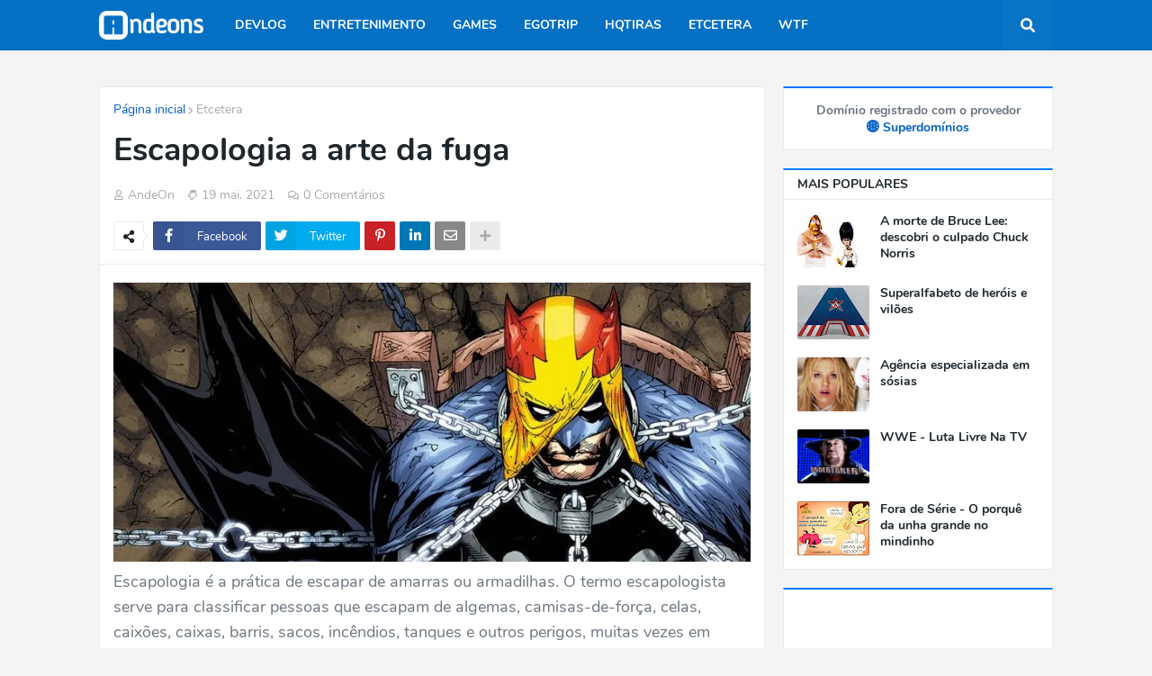

--- FILE ---
content_type: text/html; charset=UTF-8
request_url: https://www.andeons.com/2021/05/escapologia-arte-da-fuga.html
body_size: 36796
content:
<!DOCTYPE html>
<html class='ltr' dir='ltr' xmlns='http://www.w3.org/1999/xhtml' xmlns:b='http://www.google.com/2005/gml/b' xmlns:data='http://www.google.com/2005/gml/data' xmlns:expr='http://www.google.com/2005/gml/expr'>
<head>
<meta content='width=device-width, initial-scale=1.0, minimum-scale=1.0, maximum-scale=1.0' name='viewport'/>
<title>Escapologia a arte da fuga</title>
<link href='//1.bp.blogspot.com' rel='dns-prefetch'/>
<link href='//2.bp.blogspot.com' rel='dns-prefetch'/>
<link href='//3.bp.blogspot.com' rel='dns-prefetch'/>
<link href='//4.bp.blogspot.com' rel='dns-prefetch'/>
<link href='//www.blogger.com' rel='dns-prefetch'/>
<link href='//dnjs.cloudflare.com' rel='dns-prefetch'/>
<link href='//fonts.gstatic.com' rel='dns-prefetch'/>
<link href='//pagead2.googlesyndication.com' rel='dns-prefetch'/>
<link href='//www.googletagmanager.com' rel='dns-prefetch'/>
<link href='//www.google-analytics.com' rel='dns-prefetch'/>
<link href='//connect.facebook.net' rel='dns-prefetch'/>
<link href='//c.disquscdn.com' rel='dns-prefetch'/>
<link href='//disqus.com' rel='dns-prefetch'/>
<meta content='text/html; charset=UTF-8' http-equiv='Content-Type'/>
<meta content='blogger' name='generator'/>
<link href='https://www.andeons.com/favicon.ico' rel='icon' type='image/x-icon'/>
<meta content='#05c46b' name='theme-color'/>
<meta content='#05c46b' name='msapplication-navbutton-color'/>
<link href='https://www.andeons.com/2021/05/escapologia-arte-da-fuga.html' rel='canonical'/>
<link rel="alternate" type="application/atom+xml" title="AndeOns - Além de bits e bytes - Atom" href="https://www.andeons.com/feeds/posts/default" />
<link rel="alternate" type="application/rss+xml" title="AndeOns - Além de bits e bytes - RSS" href="https://www.andeons.com/feeds/posts/default?alt=rss" />
<link rel="service.post" type="application/atom+xml" title="AndeOns - Além de bits e bytes - Atom" href="https://www.blogger.com/feeds/1019384519663993156/posts/default" />

<link rel="alternate" type="application/atom+xml" title="AndeOns - Além de bits e bytes - Atom" href="https://www.andeons.com/feeds/878604826860898833/comments/default" />
<meta content='Desde 2007, o AndeOns produz conteúdo sobre open-source, tecnologia, cultura pop e games. Aqui, vamos muito além de bits e bytes por você.' name='description'/>
<link href='https://blogger.googleusercontent.com/img/b/R29vZ2xl/AVvXsEgXAPl2LNAmr1nDOErFDSovomV0JvTP5oDTmqB7zBG_OVohVnQzJF9kKNmm5nWyM81YMFCaKKniIBF-mL0M0BObCGx3mlvFyeXO7lVRV2f5wHaGi3ulbNhJptN9yqKnyAJALFEz4zi05l4/s16000/batman.jpg' rel='image_src'/>
<!-- Metadata for Open Graph protocol. See http://ogp.me/. -->
<meta content='article' property='og:type'/>
<meta content='Escapologia a arte da fuga' property='og:title'/>
<meta content='https://www.andeons.com/2021/05/escapologia-arte-da-fuga.html' property='og:url'/>
<meta content='Desde 2007, o AndeOns produz conteúdo sobre open-source, tecnologia, cultura pop e games. Aqui, vamos muito além de bits e bytes por você.' property='og:description'/>
<meta content='AndeOns - Além de bits e bytes' property='og:site_name'/>
<meta content='https://blogger.googleusercontent.com/img/b/R29vZ2xl/AVvXsEgXAPl2LNAmr1nDOErFDSovomV0JvTP5oDTmqB7zBG_OVohVnQzJF9kKNmm5nWyM81YMFCaKKniIBF-mL0M0BObCGx3mlvFyeXO7lVRV2f5wHaGi3ulbNhJptN9yqKnyAJALFEz4zi05l4/s16000/batman.jpg' property='og:image'/>
<meta content='https://blogger.googleusercontent.com/img/b/R29vZ2xl/AVvXsEgXAPl2LNAmr1nDOErFDSovomV0JvTP5oDTmqB7zBG_OVohVnQzJF9kKNmm5nWyM81YMFCaKKniIBF-mL0M0BObCGx3mlvFyeXO7lVRV2f5wHaGi3ulbNhJptN9yqKnyAJALFEz4zi05l4/s16000/batman.jpg' name='twitter:image'/>
<meta content='summary_large_image' name='twitter:card'/>
<meta content='Escapologia a arte da fuga' name='twitter:title'/>
<meta content='https://www.andeons.com/2021/05/escapologia-arte-da-fuga.html' name='twitter:domain'/>
<meta content='Desde 2007, o AndeOns produz conteúdo sobre open-source, tecnologia, cultura pop e games. Aqui, vamos muito além de bits e bytes por você.' name='twitter:description'/>
<!-- Font Awesome Free 5.11.2 -->
<link crossorigin='anonymous' href='//cdnjs.cloudflare.com/ajax/libs/font-awesome/5.11.2/css/all.min.css' integrity='sha512-0S+nbAYis87iX26mmj/+fWt1MmaKCv80H+Mbo+Ne7ES4I6rxswpfnC6PxmLiw33Ywj2ghbtTw0FkLbMWqh4F7Q==' referrerpolicy='no-referrer' rel='stylesheet'/>
<!-- Template Style CSS -->
<style id='page-skin-1' type='text/css'><!--
/*
----------------------------------------------
Blogger Template Style
Name:        Seoify
Version:     1.0.0 - Free
Author:      Templateify
Author Url:  https://www.templateify.com/
---------------------------------------------- */
/*-- Google Nunito Font --*/
@font-face{font-family:'Nunito';font-style:italic;font-weight:400;src:local('Nunito Italic'),local(Nunito-Italic),url(https://fonts.gstatic.com/s/nunito/v12/XRXX3I6Li01BKofIMNaORs71cA.woff2) format("woff2");font-display: swap;unicode-range:U+0460-052F,U+1C80-1C88,U+20B4,U+2DE0-2DFF,U+A640-A69F,U+FE2E-FE2F}
@font-face{font-family:'Nunito';font-style:italic;font-weight:400;src:local('Nunito Italic'),local(Nunito-Italic),url(https://fonts.gstatic.com/s/nunito/v12/XRXX3I6Li01BKofIMNaHRs71cA.woff2) format("woff2");font-display: swap;unicode-range:U+0400-045F,U+0490-0491,U+04B0-04B1,U+2116}
@font-face{font-family:'Nunito';font-style:italic;font-weight:400;src:local('Nunito Italic'),local(Nunito-Italic),url(https://fonts.gstatic.com/s/nunito/v12/XRXX3I6Li01BKofIMNaMRs71cA.woff2) format("woff2");font-display: swap;unicode-range:U+0102-0103,U+0110-0111,U+1EA0-1EF9,U+20AB}
@font-face{font-family:'Nunito';font-style:italic;font-weight:400;src:local('Nunito Italic'),local(Nunito-Italic),url(https://fonts.gstatic.com/s/nunito/v12/XRXX3I6Li01BKofIMNaNRs71cA.woff2) format("woff2");font-display: swap;unicode-range:U+0100-024F,U+0259,U+1E00-1EFF,U+2020,U+20A0-20AB,U+20AD-20CF,U+2113,U+2C60-2C7F,U+A720-A7FF}
@font-face{font-family:'Nunito';font-style:italic;font-weight:400;src:local('Nunito Italic'),local(Nunito-Italic),url(https://fonts.gstatic.com/s/nunito/v12/XRXX3I6Li01BKofIMNaDRs4.woff2) format("woff2");font-display: swap;unicode-range:U+0000-00FF,U+0131,U+0152-0153,U+02BB-02BC,U+02C6,U+02DA,U+02DC,U+2000-206F,U+2074,U+20AC,U+2122,U+2191,U+2193,U+2212,U+2215,U+FEFF,U+FFFD}
@font-face{font-family:'Nunito';font-style:italic;font-weight:600;src:local('Nunito SemiBold Italic'),local(Nunito-SemiBoldItalic),url(https://fonts.gstatic.com/s/nunito/v12/XRXQ3I6Li01BKofIMN5cYtvHUT8_DQ.woff2) format("woff2");font-display: swap;unicode-range:U+0460-052F,U+1C80-1C88,U+20B4,U+2DE0-2DFF,U+A640-A69F,U+FE2E-FE2F}
@font-face{font-family:'Nunito';font-style:italic;font-weight:600;src:local('Nunito SemiBold Italic'),local(Nunito-SemiBoldItalic),url(https://fonts.gstatic.com/s/nunito/v12/XRXQ3I6Li01BKofIMN5cYtvOUT8_DQ.woff2) format("woff2");font-display: swap;unicode-range:U+0400-045F,U+0490-0491,U+04B0-04B1,U+2116}
@font-face{font-family:'Nunito';font-style:italic;font-weight:600;src:local('Nunito SemiBold Italic'),local(Nunito-SemiBoldItalic),url(https://fonts.gstatic.com/s/nunito/v12/XRXQ3I6Li01BKofIMN5cYtvFUT8_DQ.woff2) format("woff2");font-display: swap;unicode-range:U+0102-0103,U+0110-0111,U+1EA0-1EF9,U+20AB}
@font-face{font-family:'Nunito';font-style:italic;font-weight:600;src:local('Nunito SemiBold Italic'),local(Nunito-SemiBoldItalic),url(https://fonts.gstatic.com/s/nunito/v12/XRXQ3I6Li01BKofIMN5cYtvEUT8_DQ.woff2) format("woff2");font-display: swap;unicode-range:U+0100-024F,U+0259,U+1E00-1EFF,U+2020,U+20A0-20AB,U+20AD-20CF,U+2113,U+2C60-2C7F,U+A720-A7FF}
@font-face{font-family:'Nunito';font-style:italic;font-weight:600;src:local('Nunito SemiBold Italic'),local(Nunito-SemiBoldItalic),url(https://fonts.gstatic.com/s/nunito/v12/XRXQ3I6Li01BKofIMN5cYtvKUT8.woff2) format("woff2");font-display: swap;unicode-range:U+0000-00FF,U+0131,U+0152-0153,U+02BB-02BC,U+02C6,U+02DA,U+02DC,U+2000-206F,U+2074,U+20AC,U+2122,U+2191,U+2193,U+2212,U+2215,U+FEFF,U+FFFD}
@font-face{font-family:'Nunito';font-style:italic;font-weight:700;src:local('Nunito Bold Italic'),local(Nunito-BoldItalic),url(https://fonts.gstatic.com/s/nunito/v12/XRXQ3I6Li01BKofIMN44Y9vHUT8_DQ.woff2) format("woff2");font-display: swap;unicode-range:U+0460-052F,U+1C80-1C88,U+20B4,U+2DE0-2DFF,U+A640-A69F,U+FE2E-FE2F}
@font-face{font-family:'Nunito';font-style:italic;font-weight:700;src:local('Nunito Bold Italic'),local(Nunito-BoldItalic),url(https://fonts.gstatic.com/s/nunito/v12/XRXQ3I6Li01BKofIMN44Y9vOUT8_DQ.woff2) format("woff2");font-display: swap;unicode-range:U+0400-045F,U+0490-0491,U+04B0-04B1,U+2116}
@font-face{font-family:'Nunito';font-style:italic;font-weight:700;src:local('Nunito Bold Italic'),local(Nunito-BoldItalic),url(https://fonts.gstatic.com/s/nunito/v12/XRXQ3I6Li01BKofIMN44Y9vFUT8_DQ.woff2) format("woff2");font-display: swap;unicode-range:U+0102-0103,U+0110-0111,U+1EA0-1EF9,U+20AB}
@font-face{font-family:'Nunito';font-style:italic;font-weight:700;src:local('Nunito Bold Italic'),local(Nunito-BoldItalic),url(https://fonts.gstatic.com/s/nunito/v12/XRXQ3I6Li01BKofIMN44Y9vEUT8_DQ.woff2) format("woff2");font-display: swap;unicode-range:U+0100-024F,U+0259,U+1E00-1EFF,U+2020,U+20A0-20AB,U+20AD-20CF,U+2113,U+2C60-2C7F,U+A720-A7FF}
@font-face{font-family:'Nunito';font-style:italic;font-weight:700;src:local('Nunito Bold Italic'),local(Nunito-BoldItalic),url(https://fonts.gstatic.com/s/nunito/v12/XRXQ3I6Li01BKofIMN44Y9vKUT8.woff2) format("woff2");font-display: swap;unicode-range:U+0000-00FF,U+0131,U+0152-0153,U+02BB-02BC,U+02C6,U+02DA,U+02DC,U+2000-206F,U+2074,U+20AC,U+2122,U+2191,U+2193,U+2212,U+2215,U+FEFF,U+FFFD}
@font-face{font-family:'Nunito';font-style:normal;font-weight:400;src:local('Nunito Regular'),local(Nunito-Regular),url(https://fonts.gstatic.com/s/nunito/v12/XRXV3I6Li01BKofIOOaBXso.woff2) format("woff2");font-display: swap;unicode-range:U+0460-052F,U+1C80-1C88,U+20B4,U+2DE0-2DFF,U+A640-A69F,U+FE2E-FE2F}
@font-face{font-family:'Nunito';font-style:normal;font-weight:400;src:local('Nunito Regular'),local(Nunito-Regular),url(https://fonts.gstatic.com/s/nunito/v12/XRXV3I6Li01BKofIMeaBXso.woff2) format("woff2");font-display: swap;unicode-range:U+0400-045F,U+0490-0491,U+04B0-04B1,U+2116}
@font-face{font-family:'Nunito';font-style:normal;font-weight:400;src:local('Nunito Regular'),local(Nunito-Regular),url(https://fonts.gstatic.com/s/nunito/v12/XRXV3I6Li01BKofIOuaBXso.woff2) format("woff2");font-display: swap;unicode-range:U+0102-0103,U+0110-0111,U+1EA0-1EF9,U+20AB}
@font-face{font-family:'Nunito';font-style:normal;font-weight:400;src:local('Nunito Regular'),local(Nunito-Regular),url(https://fonts.gstatic.com/s/nunito/v12/XRXV3I6Li01BKofIO-aBXso.woff2) format("woff2");font-display: swap;unicode-range:U+0100-024F,U+0259,U+1E00-1EFF,U+2020,U+20A0-20AB,U+20AD-20CF,U+2113,U+2C60-2C7F,U+A720-A7FF}
@font-face{font-family:'Nunito';font-style:normal;font-weight:400;src:local('Nunito Regular'),local(Nunito-Regular),url(https://fonts.gstatic.com/s/nunito/v12/XRXV3I6Li01BKofINeaB.woff2) format("woff2");font-display: swap;unicode-range:U+0000-00FF,U+0131,U+0152-0153,U+02BB-02BC,U+02C6,U+02DA,U+02DC,U+2000-206F,U+2074,U+20AC,U+2122,U+2191,U+2193,U+2212,U+2215,U+FEFF,U+FFFD}
@font-face{font-family:'Nunito';font-style:normal;font-weight:600;src:local('Nunito SemiBold'),local(Nunito-SemiBold),url(https://fonts.gstatic.com/s/nunito/v12/XRXW3I6Li01BKofA6sKUbOvISTs.woff2) format("woff2");font-display: swap;unicode-range:U+0460-052F,U+1C80-1C88,U+20B4,U+2DE0-2DFF,U+A640-A69F,U+FE2E-FE2F}
@font-face{font-family:'Nunito';font-style:normal;font-weight:600;src:local('Nunito SemiBold'),local(Nunito-SemiBold),url(https://fonts.gstatic.com/s/nunito/v12/XRXW3I6Li01BKofA6sKUZevISTs.woff2) format("woff2");font-display: swap;unicode-range:U+0400-045F,U+0490-0491,U+04B0-04B1,U+2116}
@font-face{font-family:'Nunito';font-style:normal;font-weight:600;src:local('Nunito SemiBold'),local(Nunito-SemiBold),url(https://fonts.gstatic.com/s/nunito/v12/XRXW3I6Li01BKofA6sKUbuvISTs.woff2) format("woff2");font-display: swap;unicode-range:U+0102-0103,U+0110-0111,U+1EA0-1EF9,U+20AB}
@font-face{font-family:'Nunito';font-style:normal;font-weight:600;src:local('Nunito SemiBold'),local(Nunito-SemiBold),url(https://fonts.gstatic.com/s/nunito/v12/XRXW3I6Li01BKofA6sKUb-vISTs.woff2) format("woff2");font-display: swap;unicode-range:U+0100-024F,U+0259,U+1E00-1EFF,U+2020,U+20A0-20AB,U+20AD-20CF,U+2113,U+2C60-2C7F,U+A720-A7FF}
@font-face{font-family:'Nunito';font-style:normal;font-weight:600;src:local('Nunito SemiBold'),local(Nunito-SemiBold),url(https://fonts.gstatic.com/s/nunito/v12/XRXW3I6Li01BKofA6sKUYevI.woff2) format("woff2");font-display: swap;unicode-range:U+0000-00FF,U+0131,U+0152-0153,U+02BB-02BC,U+02C6,U+02DA,U+02DC,U+2000-206F,U+2074,U+20AC,U+2122,U+2191,U+2193,U+2212,U+2215,U+FEFF,U+FFFD}
@font-face{font-family:'Nunito';font-style:normal;font-weight:700;src:local('Nunito Bold'),local(Nunito-Bold),url(https://fonts.gstatic.com/s/nunito/v12/XRXW3I6Li01BKofAjsOUbOvISTs.woff2) format("woff2");font-display: swap;unicode-range:U+0460-052F,U+1C80-1C88,U+20B4,U+2DE0-2DFF,U+A640-A69F,U+FE2E-FE2F}
@font-face{font-family:'Nunito';font-style:normal;font-weight:700;src:local('Nunito Bold'),local(Nunito-Bold),url(https://fonts.gstatic.com/s/nunito/v12/XRXW3I6Li01BKofAjsOUZevISTs.woff2) format("woff2");font-display: swap;;unicode-range:U+0400-045F,U+0490-0491,U+04B0-04B1,U+2116}
@font-face{font-family:'Nunito';font-style:normal;font-weight:700;src:local('Nunito Bold'),local(Nunito-Bold),url(https://fonts.gstatic.com/s/nunito/v12/XRXW3I6Li01BKofAjsOUbuvISTs.woff2) format("woff2");font-display: swap;unicode-range:U+0102-0103,U+0110-0111,U+1EA0-1EF9,U+20AB}
@font-face{font-family:'Nunito';font-style:normal;font-weight:700;src:local('Nunito Bold'),local(Nunito-Bold),url(https://fonts.gstatic.com/s/nunito/v12/XRXW3I6Li01BKofAjsOUb-vISTs.woff2) format("woff2");font-display: swap;unicode-range:U+0100-024F,U+0259,U+1E00-1EFF,U+2020,U+20A0-20AB,U+20AD-20CF,U+2113,U+2C60-2C7F,U+A720-A7FF}
@font-face{font-family:'Nunito';font-style:normal;font-weight:700;src:local('Nunito Bold'),local(Nunito-Bold),url(https://fonts.gstatic.com/s/nunito/v12/XRXW3I6Li01BKofAjsOUYevI.woff2) format("woff2");font-display: swap;unicode-range:U+0000-00FF,U+0131,U+0152-0153,U+02BB-02BC,U+02C6,U+02DA,U+02DC,U+2000-206F,U+2074,U+20AC,U+2122,U+2191,U+2193,U+2212,U+2215,U+FEFF,U+FFFD}
/*-- Reset CSS --*/
a,abbr,acronym,address,applet,b,big,blockquote,body,caption,center,cite,code,dd,del,dfn,div,dl,dt,em,fieldset,font,form,h1,h2,h3,h4,h5,h6,html,i,iframe,img,ins,kbd,label,legend,li,object,p,pre,q,s,samp,small,span,strike,strong,sub,sup,table,tbody,td,tfoot,th,thead,tr,tt,u,ul,var{padding:0;margin:0;border:0;outline:0;vertical-align:baseline;background:0 0;text-decoration:none}dl,ul{list-style-position:inside;font-weight:400;list-style:none}ul li{list-style:none}caption,th{text-align:center}img{border:none;position:relative}a,a:visited{text-decoration:none}.clearfix{clear:both}.section,.widget,.widget ul{margin:0;padding:0}a{color:#045dc4}a img{border:0}abbr{text-decoration:none}.CSS_LIGHTBOX{z-index:999999!important}.CSS_LIGHTBOX_ATTRIBUTION_INDEX_CONTAINER .CSS_HCONT_CHILDREN_HOLDER > .CSS_LAYOUT_COMPONENT.CSS_HCONT_CHILD:first-child > .CSS_LAYOUT_COMPONENT{opacity:0}.separator a{clear:none!important;float:none!important;margin-left:0!important;margin-right:0!important}#Navbar1,#navbar-iframe,.widget-item-control,a.quickedit,.home-link,.feed-links{display:none!important}.center{display:table;margin:0 auto;position:relative}.widget > h2,.widget > h3,.widget.Attribution{display:none}.widget iframe,.widget img{max-width:100%}
/* @andeon Alert
------------------------------------------*/
alert {border-left: 5px solid red; color: #555; background: #fafafa; display: block; padding: 5px; font-style: italic;
font-size: 17px;
line-height: 1.3em;
padding: 10px 15px;
}
/* @andeon ads end post In-article ad
------------------------------------------*/
.googleInA {margin:25px 1px;text-align:center}
.googleInS {padding: 1% 8%}
/* table @andeon
------------------------------------------*/
table { font-size: 14px; margin-bottom: 1.5em; width: 100%; text-align: center; }
tr.alt { background: #f1f1f1; }
td { border-bottom: 1px solid #f1f1f1; text-align: center; padding: 5px; vertical-align: middle; }
th { font-weight: 600; text-align: center; border-top: 1px solid #f1f1f1; border-bottom: 1px solid #f1f1f1; padding: 10px 5px; }
/* hr Gradient transparent - color - transparent
-----------------------------------------------*/
hr {
border: 0;
height: 0;
border-top: 1px solid rgba(0, 0, 0, 0.1);
border-bottom: 1px solid rgba(255, 255, 255, 0.3); }
/*-- Body Content CSS --*/
:root{--body-font:'Nunito',sans-serif;--title-font:'Nunito',sans-serif;--meta-font:'Nunito',sans-serif;--text-font:'Nunito',sans-serif}
button,input,select,textarea{font-family:var(--body-font);-webkit-appearance:none;-moz-appearance:none;appearance:none;outline:none;box-sizing:border-box;border-radius:0}
body{position:relative;background-color:#f2f4f6;background:#f2f4f6 url() repeat fixed top left;font-family:var(--body-font);font-size:14px;color:#6d7680;font-weight:400;font-style:normal;line-height:1.4em;word-wrap:break-word;margin:0;padding:0}
body.background-cover{background-attachment:fixed;background-size:cover;background-position:center center;background-repeat:no-repeat}
.rtl{direction:rtl}
.no-items.section{display:none}
h1,h2,h3,h4,h5,h6{font-family:var(--title-font);font-weight:700}
.title-oswald h1,.title-oswald h2,.title-oswald h3,.title-oswald h4,.title-oswald h5,.title-oswald h6{font-weight:500}
#outer-wrapper{position:relative;overflow:hidden;width:100%;max-width:100%;margin:0 auto;background-color:#f2f4f6;box-shadow:0 0 20px rgba(0,0,0,0)}
.floating-mode #outer-wrapper{background-color:rgba(0,0,0,0);box-shadow:none}
.boxed-layout #outer-wrapper{max-width:calc(1060px + 40px);background-color:#f2f4f6;box-shadow:0 0 20px rgba(0,0,0,0.1)}
.row-x1{width:1060px}
#content-wrapper{position:relative;float:left;width:100%;overflow:hidden;padding:20px 0;margin:0;border-top:0}
#content-wrapper > .container{margin:0 auto}
#main-wrapper{position:relative;float:left;width:calc(100% - (300px + 20px));box-sizing:border-box;padding:0}
.left-sidebar #main-wrapper,.rtl #main-wrapper{float:right}
#sidebar-wrapper{position:relative;float:right;width:300px;box-sizing:border-box;padding:0}
.left-sidebar #sidebar-wrapper,.rtl #sidebar-wrapper{float:left}
.entry-image-link,.cmm-avatar,.comments .avatar-image-container{overflow:hidden;background-color:rgba(155,155,155,0.08);z-index:5;color:transparent!important}
.entry-thumb{display:block;position:relative;width:100%;height:100%;background-size:cover;background-position:center center;background-repeat:no-repeat;z-index:1;opacity:0;transition:opacity .35s ease}
.entry-thumb.lazy-ify{opacity:1}
.entry-image-link:hover .entry-thumb,.featured-item-inner:hover .entry-thumb,.content-block-1 .block-inner:hover .entry-thumb,.seoify-free-content-blocks-2 .block-inner:hover .entry-thumb,.column-inner:hover .entry-thumb,.FeaturedPost .featured-post-inner:hover .entry-thumb{filter:brightness(1.1)}
.before-mask:before{content:'';position:absolute;left:0;right:0;bottom:0;height:70%;background-image:linear-gradient(to bottom,transparent,rgba(0,0,0,0.5));-webkit-backface-visibility:hidden;backface-visibility:hidden;z-index:2;opacity:1;margin:0;transition:opacity .25s ease}
.entry-title{color:#1e272e}
.entry-title a{color:#1e272e;display:block}
.entry-title a:hover{color:#0578ff}
.excerpt{font-family:var(--text-font)}
.entry-info{position:absolute;bottom:0;left:0;overflow:hidden;width:100%;background-image:linear-gradient(to bottom,transparent,rgba(0,0,0,0.5));z-index:10;box-sizing:border-box;padding:15px}
.entry-info .entry-meta{color:#ddd}
.entry-info .entry-title{text-shadow:0 1px 2px rgba(0,0,0,0.5)}
.entry-info .entry-title a{color:#fff}
.no-posts{display:block;font-size:14px;color:#6d7680;padding:20px 0;font-weight:400}
.social a:before{display:inline-block;font-family:'Font Awesome 5 Brands';font-style:normal;font-weight:400}
.social .blogger a:before{content:"\f37d"}
.social .facebook a:before{content:"\f082"}
.social .facebook-f a:before{content:"\f39e"}
.social .twitter a:before{content:"\f099"}
.social .rss a:before{content:"\f09e";font-family:'Font Awesome 5 Free';font-weight:900}
.social .youtube a:before{content:"\f167"}
.social .skype a:before{content:"\f17e"}
.social .stumbleupon a:before{content:"\f1a4"}
.social .tumblr a:before{content:"\f173"}
.social .vk a:before{content:"\f189"}
.social .stack-overflow a:before{content:"\f16c"}
.social .github a:before{content:"\f09b"}
.social .linkedin a:before{content:"\f0e1"}
.social .dribbble a:before{content:"\f17d"}
.social .soundcloud a:before{content:"\f1be"}
.social .behance a:before{content:"\f1b4"}
.social .digg a:before{content:"\f1a6"}
.social .instagram a:before{content:"\f16d"}
.social .pinterest a:before{content:"\f0d2"}
.social .pinterest-p a:before{content:"\f231"}
.social .twitch a:before{content:"\f1e8"}
.social .delicious a:before{content:"\f1a5"}
.social .codepen a:before{content:"\f1cb"}
.social .flipboard a:before{content:"\f44d"}
.social .reddit a:before{content:"\f281"}
.social .whatsapp a:before{content:"\f232"}
.social .messenger a:before{content:"\f39f"}
.social .snapchat a:before{content:"\f2ac"}
.social .telegram a:before{content:"\f3fe"}
.social .discord a:before{content:"\f392"}
.social .share a:before{content:"\f064";font-family:'Font Awesome 5 Free';font-weight:900}
.social .email a:before{content:"\f0e0";font-family:'Font Awesome 5 Free';font-weight:400}
.social .external-link a:before{content:"\f35d";font-family:'Font Awesome 5 Free';font-weight:900}
.social-bg .blogger a,.social-bg-hover .blogger a:hover{background-color:#ff5722}
.social-bg .facebook a,.social-bg .facebook-f a,.social-bg-hover .facebook a:hover,.social-bg-hover .facebook-f a:hover{background-color:#3b5999}
.social-bg .twitter a,.social-bg-hover .twitter a:hover{background-color:#00acee}
.social-bg .youtube a,.social-bg-hover .youtube a:hover{background-color:#f50000}
.social-bg .instagram a,.social-bg-hover .instagram a:hover{background:linear-gradient(15deg,#ffb13d,#dd277b,#4d5ed4)}
.social-bg .pinterest a,.social-bg .pinterest-p a,.social-bg-hover .pinterest a:hover,.social-bg-hover .pinterest-p a:hover{background-color:#ca2127}
.social-bg .dribbble a,.social-bg-hover .dribbble a:hover{background-color:#ea4c89}
.social-bg .linkedin a,.social-bg-hover .linkedin a:hover{background-color:#0077b5}
.social-bg .tumblr a,.social-bg-hover .tumblr a:hover{background-color:#365069}
.social-bg .twitch a,.social-bg-hover .twitch a:hover{background-color:#6441a5}
.social-bg .rss a,.social-bg-hover .rss a:hover{background-color:#ffc200}
.social-bg .skype a,.social-bg-hover .skype a:hover{background-color:#00aff0}
.social-bg .stumbleupon a,.social-bg-hover .stumbleupon a:hover{background-color:#eb4823}
.social-bg .vk a,.social-bg-hover .vk a:hover{background-color:#4a76a8}
.social-bg .stack-overflow a,.social-bg-hover .stack-overflow a:hover{background-color:#f48024}
.social-bg .github a,.social-bg-hover .github a:hover{background-color:#24292e}
.social-bg .soundcloud a,.social-bg-hover .soundcloud a:hover{background:linear-gradient(#ff7400,#ff3400)}
.social-bg .behance a,.social-bg-hover .behance a:hover{background-color:#191919}
.social-bg .digg a,.social-bg-hover .digg a:hover{background-color:#1b1a19}
.social-bg .delicious a,.social-bg-hover .delicious a:hover{background-color:#0076e8}
.social-bg .codepen a,.social-bg-hover .codepen a:hover{background-color:#000}
.social-bg .flipboard a,.social-bg-hover .flipboard a:hover{background-color:#f52828}
.social-bg .reddit a,.social-bg-hover .reddit a:hover{background-color:#ff4500}
.social-bg .whatsapp a,.social-bg-hover .whatsapp a:hover{background-color:#3fbb50}
.social-bg .messenger a,.social-bg-hover .messenger a:hover{background-color:#0084ff}
.social-bg .snapchat a,.social-bg-hover .snapchat a:hover{background-color:#ffe700}
.social-bg .telegram a,.social-bg-hover .telegram a:hover{background-color:#179cde}
.social-bg .discord a,.social-bg-hover .discord a:hover{background-color:#7289da}
.social-bg .share a,.social-bg-hover .share a:hover{background-color:#aaaaaa}
.social-bg .email a,.social-bg-hover .email a:hover{background-color:#888}
.social-bg .external-link a,.social-bg-hover .external-link a:hover{background-color:#0353b0}
.social-color .blogger a,.social-color-hover .blogger a:hover{color:#ff5722}
.social-color .facebook a,.social-color .facebook-f a,.social-color-hover .facebook a:hover,.social-color-hover .facebook-f a:hover{color:#3b5999}
.social-color .twitter a,.social-color-hover .twitter a:hover{color:#00acee}
.social-color .youtube a,.social-color-hover .youtube a:hover{color:#f50000}
.social-color .instagram a,.social-color-hover .instagram a:hover{color:#dd277b}
.social-color .pinterest a,.social-color .pinterest-p a,.social-color-hover .pinterest a:hover,.social-color-hover .pinterest-p a:hover{color:#ca2127}
.social-color .dribbble a,.social-color-hover .dribbble a:hover{color:#ea4c89}
.social-color .linkedin a,.social-color-hover .linkedin a:hover{color:#0077b5}
.social-color .tumblr a,.social-color-hover .tumblr a:hover{color:#365069}
.social-color .twitch a,.social-color-hover .twitch a:hover{color:#6441a5}
.social-color .rss a,.social-color-hover .rss a:hover{color:#ffc200}
.social-color .skype a,.social-color-hover .skype a:hover{color:#00aff0}
.social-color .stumbleupon a,.social-color-hover .stumbleupon a:hover{color:#eb4823}
.social-color .vk a,.social-color-hover .vk a:hover{color:#4a76a8}
.social-color .stack-overflow a,.social-color-hover .stack-overflow a:hover{color:#f48024}
.social-color .github a,.social-color-hover .github a:hover{color:#24292e}
.social-color .soundcloud a,.social-color-hover .soundcloud a:hover{color:#ff7400}
.social-color .behance a,.social-color-hover .behance a:hover{color:#191919}
.social-color .digg a,.social-color-hover .digg a:hover{color:#1b1a19}
.social-color .delicious a,.social-color-hover .delicious a:hover{color:#0076e8}
.social-color .codepen a,.social-color-hover .codepen a:hover{color:#000}
.social-color .flipboard a,.social-color-hover .flipboard a:hover{color:#f52828}
.social-color .reddit a,.social-color-hover .reddit a:hover{color:#ff4500}
.social-color .whatsapp a,.social-color-hover .whatsapp a:hover{color:#3fbb50}
.social-color .messenger a,.social-color-hover .messenger a:hover{color:#0084ff}
.social-color .snapchat a,.social-color-hover .snapchat a:hover{color:#ffe700}
.social-color .telegram a,.social-color-hover .telegram a:hover{color:#179cde}
.social-color .discord a,.social-color-hover .discord a:hover{color:#7289da}
.social-color .share a,.social-color-hover .share a:hover{color:#aaaaaa}
.social-color .email a,.social-color-hover .email a:hover{color:#888}
.social-color .external-link a,.social-color-hover .external-link a:hover{color:#0353b0}
#seoify-free-header-wrapper{position:relative;float:left;width:100%;margin:0}
.headerify-wrap,.headerify{position:relative;float:left;width:100%;height:56px;margin:0}
.headerify-inner{position:relative;float:left;width:100%;max-width:100%;height:56px;background-color:#0470c4;box-sizing:border-box;padding:0;margin:0;box-shadow:0 2px 4px 0 rgba(0,0,0,0.03)}
.boxed-layout .headerify-inner{float:none;max-width:calc(1060px + 40px);margin:0 auto;padding:0}
#seoify-free-header-wrapper .container{position:relative;margin:0 auto}
.main-logo-wrap{position:relative;float:left;margin:0 20px 0 0}
.rtl .main-logo-wrap{float:right;margin:0 0 0 20px}
.main-logo{position:relative;float:left;width:100%;height:32px;padding:12px 0;margin:0}
.main-logo .main-logo-img{float:left;height:32px;overflow:hidden}
.main-logo img{max-width:100%;height:32px;margin:0}
.main-logo h1{font-size:22px;color:#ffffff;line-height:32px;margin:0}
.main-logo h1 a{color:#ffffff}
.main-logo h1 a:hover{color:#ffffff}
.main-logo #h1-tag{position:absolute;top:-9000px;left:-9000px;display:none;visibility:hidden}
.main-menu-wrap{position:static;float:left;height:56px;margin:0}
.rtl .main-menu-wrap{float:right}
#seoify-free-main-menu .widget,#seoify-free-main-menu .widget > .widget-title{display:none}
#seoify-free-main-menu .show-menu{display:block}
#seoify-free-main-menu{position:static;width:100%;height:56px;z-index:10}
#seoify-free-main-menu ul > li{position:relative;float:left;display:inline-block;padding:0;margin:0}
.rtl #seoify-free-main-menu ul > li{float:right}
#seoify-free-main-menu-nav > li > a{position:relative;display:block;height:56px;font-size:14px;color:#ffffff;font-weight:700;text-transform:uppercase;line-height:56px;padding:0 15px;margin:0}
.main-oswald #seoify-free-main-menu-nav > li > a{font-weight:500}
#seoify-free-main-menu-nav > li:hover > a{background-color:rgba(255,255,255,0.05);color:#ffffff}
#seoify-free-main-menu ul > li > ul{position:absolute;float:left;left:0;top:56px;width:180px;background-color:#1e272e;z-index:99999;padding:0;visibility:hidden;opacity:0;-webkit-transform:translateY(-10px);transform:translateY(-10px);box-shadow:0 2px 4px rgba(0,0,0,0.2)}
.rtl #seoify-free-main-menu ul > li > ul{left:auto;right:0}
#seoify-free-main-menu ul > li > ul > li > ul{position:absolute;top:0;left:100%;-webkit-transform:translateX(-10px);transform:translateX(-10px);margin:0}
.rtl #seoify-free-main-menu ul > li > ul > li > ul{left:unset;right:100%;-webkit-transform:translateX(10px);transform:translateX(10px)}
#seoify-free-main-menu ul > li > ul > li{display:block;float:none;position:relative}
.rtl #seoify-free-main-menu ul > li > ul > li{float:none}
#seoify-free-main-menu ul > li > ul > li a{position:relative;display:block;font-size:14px;color:#d2dae2;font-weight:400;box-sizing:border-box;padding:8px 15px;margin:0;border-bottom:1px solid rgba(155,155,155,0.2)}
.main-oswald #seoify-free-main-menu ul > li > ul > li a{font-weight:400}
#seoify-free-main-menu ul > li > ul > li:last-child a{border:0}
#seoify-free-main-menu ul > li > ul > li:hover > a{color:#049ac4}
#seoify-free-main-menu ul > li.has-sub > a:after{content:'\f078';float:right;font-family:'Font Awesome 5 Free';font-size:9px;font-weight:900;margin:-1px 0 0 5px}
.rtl #seoify-free-main-menu ul > li.has-sub > a:after{float:left;margin:-1px 5px 0 0}
#seoify-free-main-menu ul > li > ul > li.has-sub > a:after{content:'\f054';float:right;margin:0}
.rtl #seoify-free-main-menu ul > li > ul > li.has-sub > a:after{content:'\f053'}
#seoify-free-main-menu ul > li:hover > ul,#seoify-free-main-menu ul > li > ul > li:hover > ul{visibility:visible;opacity:1;-webkit-backface-visibility:hidden;backface-visibility:hidden;-webkit-transform:translate(0);transform:translate(0)}
#seoify-free-main-menu ul ul{transition:all .17s ease}
.tab-active{display:block}
.tab-animated,.post-animated{-webkit-animation-duration:.5s;animation-duration:.5s;-webkit-animation-fill-mode:both;animation-fill-mode:both}
@keyframes fadeIn {
from{opacity:0}
to{opacity:1}
}
.tab-fadeIn,.post-fadeIn{animation-name:fadeIn}
@keyframes fadeInUp {
from{opacity:0;transform:translate3d(0,5px,0)}
to{opacity:1;transform:translate3d(0,0,0)}
}
.tab-fadeInUp,.post-fadeInUp{animation-name:fadeInUp}
.search-toggle{position:absolute;top:0;right:0;width:56px;height:56px;background-color:rgba(255,255,255,0.02);color:#ffffff;font-size:16px;text-align:center;line-height:56px;cursor:pointer;z-index:20;padding:0;margin:0}
.rtl .search-toggle{right:unset;left:0}
.search-toggle:after{content:"\f002";font-family:'Font Awesome 5 Free';font-weight:900;margin:0}
.search-active .search-toggle:after{content:"\f00d"}
.search-toggle:hover{background-color:rgba(255,255,255,0.05);color:#ffffff}
#nav-search{position:absolute;top:56px;right:0;width:320px;max-width:100%;height:56px;z-index:25;background-color:#1e272e;box-sizing:border-box;padding:10px;visibility:hidden;opacity:0;-webkit-transform:translateY(-10px);transform:translateY(-10px);box-shadow:0 2px 4px 0 rgba(0,0,0,0.2);transition:all .17s ease}
.search-active #nav-search{visibility:visible;opacity:1;-webkit-backface-visibility:hidden;backface-visibility:hidden;-webkit-transform:translate(0);transform:translate(0)}
.rtl #nav-search{right:unset;left:0}
#nav-search .search-form{width:100%;height:36px;background-color:rgba(155,155,155,0.03);display:flex;overflow:hidden;box-sizing:border-box;padding:2px;border:1px solid rgba(155,155,155,0.2);border-radius:2px}
#nav-search .search-input{width:100%;color:#d2dae2;margin:0;padding:0 10px;background-color:rgba(0,0,0,0);font-family:inherit;font-size:14px;font-weight:400;box-sizing:border-box;border:0}
#nav-search .search-input:focus{color:#d2dae2;outline:none}
#nav-search .search-input::placeholder{color:#d2dae2;opacity:.5}
#nav-search .search-action{background-color:#0487c4;font-family:inherit;font-size:14px;color:#ffffff;font-weight:500;cursor:pointer;padding:0 12px;margin:0;border:0;border:0;border-radius:2px}
.main-oswald #nav-search .search-action{font-weight:500}
#nav-search .search-action:hover{background-color:#0353b0;color:#ffffff}
.overlay{visibility:hidden;opacity:0;position:fixed;top:0;left:0;right:0;bottom:0;background-color:rgba(23,28,36,0.6);z-index:1000;-webkit-backdrop-filter:saturate(100%) blur(3px);-ms-backdrop-filter:saturate(100%) blur(3px);-o-backdrop-filter:saturate(100%) blur(3px);backdrop-filter:saturate(100%) blur(3px);margin:0;transition:all .25s ease}
.show-seoify-free-mobile-menu{display:none;position:absolute;top:0;left:0;width:56px;height:56px;color:#ffffff;font-size:16px;font-weight:700;line-height:56px;text-align:center;cursor:pointer;z-index:20;padding:0;margin:0}
.rtl .show-seoify-free-mobile-menu{left:auto;right:0}
.show-seoify-free-mobile-menu:before{content:"\f0c9";font-family:'Font Awesome 5 Free';font-weight:900}
.show-seoify-free-mobile-menu:hover{background-color:rgba(255,255,255,0.05);color:#ffffff}
#slide-menu{display:none;position:fixed;width:300px;height:100%;top:0;left:0;bottom:0;background-color:#ffffff;overflow:auto;z-index:1010;left:0;-webkit-transform:translateX(-100%);transform:translateX(-100%);visibility:hidden;box-shadow:3px 0 7px rgba(0,0,0,0.1);transition:all .25s ease}
.rtl #slide-menu{left:unset;right:0;-webkit-transform:translateX(100%);transform:translateX(100%)}
.nav-active #slide-menu,.rtl .nav-active #slide-menu{-webkit-transform:translateX(0);transform:translateX(0);visibility:visible}
.slide-menu-header{float:left;width:100%;height:56px;background-color:#0470c4;overflow:hidden;box-sizing:border-box;box-shadow:0 2px 4px 0 rgba(0,0,0,0.03)}
.mobile-logo{float:left;max-width:calc(100% - 56px);height:32px;overflow:hidden;box-sizing:border-box;padding:0 20px;margin:12px 0 0}
.rtl .mobile-logo{float:right}
.mobile-logo a{display:block;height:32px;font-size:22px;color:#ffffff;line-height:32px;font-weight:700}
.mobile-logo a:hover{color:#ffffff}
.title-oswald .mobile-logo a{font-weight:500}
.mobile-logo img{max-width:100%;height:32px}
.hide-seoify-free-mobile-menu{position:absolute;top:0;right:0;display:block;height:56px;color:#ffffff;font-size:16px;line-height:56px;text-align:center;cursor:pointer;z-index:20;padding:0 20px}
.rtl .hide-seoify-free-mobile-menu{right:auto;left:0}
.hide-seoify-free-mobile-menu:before{content:"\f00d";font-family:'Font Awesome 5 Free';font-weight:900}
.hide-seoify-free-mobile-menu:hover{background-color:rgba(255,255,255,0.05);color:#ffffff}
.slide-menu-flex{display:flex;flex-direction:column;justify-content:space-between;float:left;width:100%;height:calc(100% - 56px)}
.seoify-free-mobile-menu{position:relative;float:left;width:100%;box-sizing:border-box;padding:20px 10px 20px 20px}
.rtl .seoify-free-mobile-menu{padding:20px 20px 20px 10px}
.seoify-free-mobile-menu > ul{margin:0}
.seoify-free-mobile-menu .m-sub{display:none;padding:0}
.seoify-free-mobile-menu ul li{position:relative;display:block;overflow:hidden;float:left;width:100%;font-size:14px;font-weight:700;margin:0;padding:0}
.main-oswald .seoify-free-mobile-menu ul li{font-weight:500}
.seoify-free-mobile-menu > ul li ul{overflow:hidden}
.seoify-free-mobile-menu ul li a{color:#1e272e;padding:10px 0;display:block}
.seoify-free-mobile-menu > ul > li > a{text-transform:uppercase}
.seoify-free-mobile-menu ul li.has-sub .submenu-toggle{position:absolute;top:0;right:0;color:#1e272e;cursor:pointer;padding:10px}
.rtl .seoify-free-mobile-menu ul li.has-sub .submenu-toggle{right:auto;left:0}
.seoify-free-mobile-menu ul li.has-sub .submenu-toggle:after{content:'\f078';font-family:'Font Awesome 5 Free';font-weight:900;float:right;font-size:12px;text-align:right;transition:all .17s ease}
.rtl .seoify-free-mobile-menu ul li.has-sub .submenu-toggle:after{text-align:left}
.seoify-free-mobile-menu ul li.has-sub.show > .submenu-toggle:after{content:'\f077'}
.seoify-free-mobile-menu ul li a:hover,.seoify-free-mobile-menu ul li.has-sub.show > a,.seoify-free-mobile-menu ul li.has-sub.show > .submenu-toggle{color:#0487c4}
.seoify-free-mobile-menu > ul > li > ul > li a{font-size:14px;font-weight:400;opacity:.86;padding:10px 0 10px 15px}
.main-oswald .seoify-free-mobile-menu > ul > li > ul > li a{font-weight:400}
.rtl .seoify-free-mobile-menu > ul > li > ul > li a{padding:10px 15px 10px 0}
.seoify-free-mobile-menu > ul > li > ul > li > ul > li > a{padding:10px 0 10px 30px}
.rtl .seoify-free-mobile-menu > ul > li > ul > li > ul > li > a{padding:10px 30px 10px 0}
.seoify-free-mobile-menu ul > li > .submenu-toggle:hover{color:#0487c4}
.social-mobile{position:relative;float:left;width:100%;margin:0}
.social-mobile ul{display:block;text-align:center;padding:20px;margin:0}
.social-mobile ul li{display:inline-block;margin:0 5px}
.social-mobile ul li a{display:block;font-size:15px;color:#1e272e;padding:0 5px}
.social-mobile ul li a:hover,.social-mobile ul.social-bg-hover li a:hover{background:rgba(0,0,0,0);color:#0487c4}
.is-fixed{position:fixed;top:-56px;left:0;width:100%;z-index:990;transition:top .17s ease}
.headerify.show,.nav-active .headerify.is-fixed{top:0}
.headerify.is-fixed .headerify-inner{box-shadow:0 2px 4px 0 rgba(0,0,0,0)}
.headerify.is-fixed.show .headerify-inner{box-shadow:0 2px 4px 0 rgba(0,0,0,0.03)}
.loader{position:relative;height:100%;overflow:hidden;display:block;margin:0}
.loader:after{content:'';position:absolute;top:50%;left:50%;width:28px;height:28px;margin:-16px 0 0 -16px;border:2px solid #0578ff;border-right-color:rgba(155,155,155,0.2);border-radius:100%;animation:spinner 1.1s infinite linear;transform-origin:center}
@-webkit-keyframes spinner {
0%{-webkit-transform:rotate(0deg);transform:rotate(0deg)}
to{-webkit-transform:rotate(1turn);transform:rotate(1turn)}
}
@keyframes spinner {
0%{-webkit-transform:rotate(0deg);transform:rotate(0deg)}
to{-webkit-transform:rotate(1turn);transform:rotate(1turn)}
}
.header-ad-wrap{position:relative;float:left;width:100%;margin:0}
.header-ad-wrap .container{margin:0 auto}
.header-ad .widget{position:relative;float:left;width:100%;text-align:center;line-height:0;margin:20px 0 0}
.header-ad .widget > .widget-title{display:none}
.home-ad{position:relative;float:left;width:100%;margin:0}
.home-ad .widget{position:relative;float:left;width:100%;line-height:0;margin:0 0 20px}
#home-ads-2 .widget{margin:20px 0 0}
.home-ad .widget > .widget-title{display:block}
.home-ad .widget > .widget-title > h3.title{font-size:12px;color:#aaaaaa;font-weight:400;line-height:12px;margin:0 0 5px}
#custom-ads{float:left;width:100%;opacity:0;visibility:hidden;box-sizing:border-box;padding:0 15px;margin:0;border:1px solid rgba(0,0,0,0)}
#before-ad,#after-ad{float:left;width:100%;margin:0}
#before-ad .widget > .widget-title,#after-ad .widget > .widget-title{display:block}
#before-ad .widget > .widget-title > h3.title,#after-ad .widget > .widget-title > h3.title{font-size:12px;color:#aaaaaa;font-weight:400;line-height:12px;margin:0 0 5px}
#before-ad .widget,#after-ad .widget{width:100%;margin:0 0 20px}
#after-ad .widget{margin:20px 0 0}
#before-ad .widget-content,#after-ad .widget-content{position:relative;width:100%;line-height:1}
#seoify-free-new-before-ad #before-ad,#seoify-free-new-after-ad #after-ad{float:none;display:block;margin:0}
#seoify-free-new-before-ad #before-ad .widget,#seoify-free-new-after-ad #after-ad .widget{margin:0}
.item-post .FollowByEmail{box-sizing:border-box}
#main-wrapper #main{position:relative;float:left;width:100%;box-sizing:border-box;margin:0}
.title-wrap{position:relative;float:left;width:100%;height:32px;line-height:32px;padding:0;margin:0;border-bottom:1px solid rgba(155,155,155,0.2)}
.title-wrap > h3{float:left;width:100%;font-family:var(--body-font);font-size:14px;color:#1e272e;font-weight:700;text-transform:uppercase;box-sizing:border-box;padding:0 15px;margin:0}
.main-oswald .title-wrap > h3{font-weight:500}
#trending-wrap .widget{display:none;position:relative;float:left;width:100%;background-color:#ffffff;box-sizing:border-box;padding:0;margin:0 0 20px;border:1px solid rgba(155,155,155,0.2);border-top:2px solid #0578ff}
#trending-wrap .PopularPosts,#trending-wrap .FeaturedPost{display:block}
#trending-wrap .widget-content{position:relative;float:left;width:100%;box-sizing:border-box;padding:15px;margin:0}
.trending-posts{position:relative;overflow:hidden;display:flex;flex-wrap:wrap;padding:0;margin:0 -7.5px}
.trending-posts .post{float:left;width:calc(100% / 4);box-sizing:border-box;padding:0 7.5px;margin:0}
.rtl .trending-posts .post{float:right}
.trending-posts .entry-image-link{position:relative;float:left;width:100%;height:115px;overflow:hidden;z-index:1;margin:0;border-radius:2px}
.trending-posts .entry-header{float:left;width:100%;margin:0}
.trending-posts .entry-title{font-size:14px;font-weight:700;line-height:1.3em;margin:8px 0 0}
.title-oswald .trending-posts .entry-title{font-weight:500}
#trending-wrap .FeaturedPost .featured-post-inner{height:250px}
#trending-wrap .FeaturedPost .entry-title{font-size:25px}
#trending-wrap .FeaturedPost .entry-info{padding:20px}
.queryMessage{overflow:hidden;color:#1e272e;font-size:14px;font-weight:400;padding:0 0 15px;margin:0 0 20px;border-bottom:1px solid rgba(155,155,155,0.2)}
.queryMessage .query-info{margin:0}
.queryMessage .search-query,.queryMessage .search-label{color:#1e272e;font-weight:700}
.main-oswald .queryMessage .search-query,.main-oswald .queryMessage .search-label{font-weight:500}
.queryMessage .search-query:before,.queryMessage .search-label:before{content:"\201c"}
.queryMessage .search-query:after,.queryMessage .search-label:after{content:"\201d"}
.queryEmpty{font-size:13px;font-weight:400;padding:0;margin:40px 0;text-align:center}
.blog-post{display:block;word-wrap:break-word}
.item .blog-post{float:left;width:100%}
.index-post-wrap{position:relative;float:left;width:100%;box-sizing:border-box;padding:0;margin:0}
.post-animated{-webkit-animation-duration:.5s;animation-duration:.5s;-webkit-animation-fill-mode:both;animation-fill-mode:both}
@keyframes fadeIn {
from{opacity:0}
to{opacity:1}
}
.post-fadeIn{animation-name:fadeIn}
@keyframes fadeInUp {
from{opacity:0;transform:translate3d(0,5px,0)}
to{opacity:1;transform:translate3d(0,0,0)}
}
.post-fadeInUp{animation-name:fadeInUp}
.index-post{position:relative;float:left;width:100%;background-color:#ffffff;box-sizing:border-box;padding:15px;margin:0 0 20px;border:1px solid rgba(155,155,155,0.2)}
.index-post.post-ad-type{background-color:rgba(0,0,0,0);padding:0!important;margin:0 0 20px!important;border-width:0!important}
.blog-posts .index-post:last-child{margin:0}
.index-post .entry-image{position:relative;float:left;width:200px;height:135px;overflow:hidden;margin:0 16px 0 0}
.rtl .index-post .entry-image{float:right;margin:0 0 0 16px}
.index-post .entry-image-link{position:relative;float:left;width:100%;height:100%;z-index:1;overflow:hidden;border-radius:2px}
.index-post .entry-header{overflow:hidden}
.entry-meta{font-family:var(--meta-font);font-size:12px;color:#aaaaaa;font-weight:400;overflow:hidden;padding:0;margin:0}
.entry-meta a{color:#aaaaaa}
.entry-meta a:hover{color:#045dc4}
.entry-meta span{float:left;font-style:normal;margin:0 13px 0 0}
.rtl .entry-meta span{float:right;margin:0 0 0 13px}
.index-post .entry-meta{float:left;width:100%;font-size:15px;margin:2px 0 7px}
.index-post .entry-meta .entry-category{color:#045dc4}
.index-post .entry-title{float:left;width:100%;font-size:20px;font-weight:700;line-height:1.3em;margin:0 0 7px}
.title-oswald .index-post .entry-title{font-weight:500}
.index-post .entry-excerpt{float:left;width:100%;font-size:14px;line-height:1.4em;margin:0}
.entry-meta span:before{display:inline-block;font-family:'Font Awesome 5 Free';font-size:10px;font-weight:400;font-style:normal;margin:0 5px 0 0}
.rtl .entry-meta span:before{margin:0 0 0 5px}
.entry-meta .entry-author:before{content:'\f007'}
.entry-meta .entry-time:before{content:'\f0a7'}
.entry-meta .entry-update:before{content:'\f017'}
.entry-meta .entry-comments-link:before{content:'\f086'}
.entry-meta .entry-comments-link{display:none}
.entry-meta .entry-comments-link.show{display:block}
.inline-ad-wrap{position:relative;float:left;width:100%;margin:0}
.inline-ad{position:relative;float:left;width:100%;text-align:center;line-height:1;margin:0}
.item-post-inner{position:relative;float:left;width:100%;background-color:#ffffff;box-sizing:border-box;padding:0;margin:0;border:1px solid rgba(155,155,155,0.2)}
#breadcrumb{font-family:var(--meta-font);font-size:14px;color:#aaaaaa;font-weight:400;margin:0 0 10px}
#breadcrumb a{color:#aaaaaa;transition:color .25s}
#breadcrumb a.home{color:#045dc4}
#breadcrumb a:hover{color:#045dc4}
#breadcrumb a,#breadcrumb em{display:inline-block}
#breadcrumb .delimiter:after{content:'\f054';font-family:'Font Awesome 5 Free';font-size:9px;font-weight:900;font-style:normal;margin:0 3px}
.rtl #breadcrumb .delimiter:after{content:'\f053'}
.item-post .blog-entry-header{position:relative;float:left;width:100%;overflow:hidden;box-sizing:border-box;padding:15px;margin:0;border-bottom:1px solid rgba(155,155,155,0.2)}
.item-post h1.entry-title{font-size:36px;line-height:1.4em;font-weight:700;position:relative;display:block;margin:0}
.item-post .has-meta h1.entry-title{margin-bottom:15px}
.item-post .blog-entry-header .entry-meta{font-size:14px;padding:0 1px}
.item-post .blog-entry-header .entry-meta span{margin:0 15px 0 0}
.rtl .item-post .blog-entry-header .entry-meta span{margin:0 0 0 15px}
.item-post .blog-entry-header .entry-meta span:before{font-size:11px}
.entry-content-wrap{position:relative;float:left;width:100%;box-sizing:border-box;padding:20px 15px;margin:0}
#post-body{position:relative;float:left;width:100%;font-family:var(--text-font);font-size:18px;color:#6d7680;line-height:1.6em;padding:0;margin:0}
.post-body h1,.post-body h2,.post-body h3,.post-body h4,.post-body h5,.post-body h6{font-size:20px;color:#1e272e;font-weight:600;margin:0 0 20px}
.post-body h1,.post-body h2{font-size:30px}
.post-body h3{font-size:26px}
blockquote{background-color:rgba(155,155,155,0.05);color:#1e272e;font-style:italic;font-weight:600;padding:15px 25px;margin:0;border-left:3px solid rgba(155,155,155,0.15)}
.rtl blockquote{border-left:0;border-right:3px solid rgba(155,155,155,0.2)}
blockquote:before,blockquote:after{display:inline-block;font-family:'Font Awesome 5 Free';font-style:normal;font-weight:900;color:#1e272e;line-height:1}
blockquote:before,.rtl blockquote:after{content:'\f10d';margin:0 10px 0 0}
blockquote:after,.rtl blockquote:before{content:'\f10e';margin:0 0 0 10px}
.post-body ul,.widget .post-body ol{line-height:1.5em;font-weight:400;padding:0 0 0 15px;margin:10px 0}
.rtl .post-body ul,.rtl .widget .post-body ol{padding:0 15px 0 0}
.post-body li{margin:5px 0;padding:0;line-height:1.5em}
.post-body ul li{list-style:disc inside}
.post-body ol li{list-style:decimal inside}
.post-body u{text-decoration:underline}
.post-body strike{text-decoration:line-through}
.post-body a{color:#045dc4}
.post-body a:hover{text-decoration:underline}
.post-body a.button{display:inline-block;height:32px;background-color:#0487c4;font-family:var(--body-font);font-size:14px;color:#ffffff;font-weight:500;line-height:32px;text-align:center;text-decoration:none;cursor:pointer;padding:0 15px;margin:0 5px 5px 0;border:0;border-radius:2px}
.main-oswald .post-body a.button{font-weight:500}
.rtl .post-body a.button{margin:0 0 5px 5px}
.post-body a.colored-button{color:#fff}
.post-body a.button:hover{background-color:#0353b0;color:#ffffff}
.post-body a.colored-button:hover{background-color:#0353b0!important;color:#ffffff!important}
.button:before{float:left;font-family:'Font Awesome 5 Free';font-weight:900;display:inline-block;margin:0 8px 0 0}
.rtl .button:before{float:right;margin:0 0 0 8px}
.button.preview:before{content:"\f06e"}
.button.download:before{content:"\f019"}
.button.link:before{content:"\f0c1"}
.button.cart:before{content:"\f07a"}
.button.info:before{content:"\f06a"}
.button.share:before{content:"\f1e0"}
.button.contact:before{content:"\f0e0";font-weight:400}
.alert-message{position:relative;display:block;padding:15px;border:1px solid rgba(155,155,155,0.2);border-radius:2px}
.alert-message.alert-success{background-color:rgba(34,245,121,0.03);border:1px solid rgba(34,245,121,0.5)}
.alert-message.alert-info{background-color:rgba(55,153,220,0.03);border:1px solid rgba(55,153,220,0.5)}
.alert-message.alert-warning{background-color:rgba(185,139,61,0.03);border:1px solid rgba(185,139,61,0.5)}
.alert-message.alert-error{background-color:rgba(231,76,60,0.03);border:1px solid rgba(231,76,60,0.5)}
.alert-message:before{font-family:'Font Awesome 5 Free';font-size:16px;font-weight:900;display:inline-block;margin:0 5px 0 0}
.rtl .alert-message:before{margin:0 0 0 5px}
.alert-message.alert-success:before{content:"\f058"}
.alert-message.alert-info:before{content:"\f05a"}
.alert-message.alert-warning:before{content:"\f06a"}
.alert-message.alert-error:before{content:"\f057"}
.contact-form{overflow:hidden}
.contact-form .widget-title{display:none}
.contact-form .contact-form-name{width:calc(50% - 5px)}
.rtl .contact-form .contact-form-name{float:right}
.contact-form .contact-form-email{width:calc(50% - 5px);float:right}
.rtl .contact-form .contact-form-email{float:left}
.contact-form .contact-form-button-submit{font-family:var(--body-font)}
#post-body .contact-form-button-submit{height:32px;line-height:32px}
.code-box{position:relative;display:block;background-color:rgba(16, 20, 26);font-family:Monospace;font-size:13.5px;white-space:pre-wrap;line-height:1.4em;padding:10px;margin:0;border:1px solid rgba(16, 20, 26,0.3);border-radius:16px}
.post-footer{position:relative;float:left;width:100%;box-sizing:border-box;padding:0}
.entry-tags{overflow:hidden;float:left;width:100%;height:auto;position:relative;margin:20px 0 0}
.entry-tags a,.entry-tags span{float:left;height:22px;background-color:rgba(155,155,155,0.05);font-size:11px;color:#aaaaaa;font-weight:400;line-height:21px;box-sizing:border-box;padding:0 7px;margin:5px 5px 0 0;border:1px solid rgba(155,155,155,0.2);border-radius:2px}
.rtl .entry-tags a,.rtl .entry-tags span{float:right;margin:5px 0 0 5px}
.entry-tags span{background-color:#1e272e;color:#ffffff}
.entry-tags a:hover{background-color:#0487c4;color:#ffffff}
.post-share{position:relative;float:left;width:100%;overflow:hidden;box-sizing:border-box;padding:10px 15px 15px;margin:0;border-top:1px solid rgba(155,155,155,0.2)}
.entry-header .post-share{padding:15px 0 0;margin:0;border:0}
ul.seoify-free-share-links{position:relative}
.seoify-free-share-links li{float:left;overflow:hidden;margin:5px 5px 0 0}
.rtl .seoify-free-share-links li{float:right;margin:5px 0 0 5px}
.seoify-free-share-links li a,.seoify-free-share-links li.share-icon span{display:block;width:34px;height:32px;line-height:32px;color:#fff;font-size:15px;font-weight:400;cursor:pointer;text-align:center;box-sizing:border-box;border:0;border-radius:2px}
.seoify-free-share-links li.share-icon span{position:relative;background-color:#ffffff;font-size:14px;color:#1e272e;cursor:auto;margin:0 5px 0 0;border:1px solid rgba(155,155,155,0.2)}
.rtl .seoify-free-share-links li.share-icon span{margin:0 0 0 5px}
.seoify-free-share-links li.share-icon span:before{content:'\f1e0';font-family:'Font Awesome 5 Free';font-weight:900}
.seoify-free-share-links li.share-icon span:after{content:'';position:absolute;width:6px;height:6px;top:11px;right:-4px;background-color:#ffffff;border:1px solid rgba(155,155,155,0.2);border-left-color:rgba(0,0,0,0);border-bottom-color:rgba(0,0,0,0);transform:rotate(45deg)}
.rtl .seoify-free-share-links li.share-icon span:after{left:-4px;right:unset;border:1px solid rgba(155,155,155,0.2);border-top-color:rgba(0,0,0,0);border-right-color:rgba(0,0,0,0)}
.seoify-free-share-links li a.facebook,.seoify-free-share-links li a.twitter{width:auto}
.seoify-free-share-links li a:before{float:left;width:100%}
.seoify-free-share-links li a.facebook:before,.seoify-free-share-links li a.twitter:before{width:34px;background-color:rgba(0,0,0,0.05)}
.rtl .seoify-free-share-links li a:before{float:right}
.seoify-free-share-links li a span{display:inline-block;font-size:13px;font-weight:400;line-height:30px;padding:0 15px}
.main-oswald .seoify-free-share-links li a span{font-weight:400}
.seoify-free-share-links li a:hover{opacity:.8}
.seoify-free-share-links .show-hid a{background-color:rgba(155,155,155,0.2);font-size:14px;color:rgba(155,155,155,0.8)}
.seoify-free-share-links .show-hid a:before{content:'\f067';font-family:'Font Awesome 5 Free';font-weight:900}
.show-hidden .show-hid a:before{content:'\f068'}
.seoify-free-share-links li.reddit,.seoify-free-share-links li.whatsapp,.seoify-free-share-links li.telegram{display:none}
.show-hidden li.reddit,.show-hidden li.whatsapp,.show-hidden li.telegram{display:inline-block}
.about-author{position:relative;float:left;width:100%;background-color:#ffffff;box-sizing:border-box;padding:15px;margin:20px 0 0;border:1px solid rgba(155,155,155,0.2)}
.about-author .avatar-container{position:relative;float:left;width:60px;height:60px;background-color:rgba(155,155,155,0.1);overflow:hidden;margin:0 15px 0 0;border-radius:2px}
.rtl .about-author .avatar-container{float:right;margin:0 0 0 15px}
.about-author .author-avatar{float:left;width:100%;height:100%;background-size:100% 100%;background-position:0 0;background-repeat:no-repeat;opacity:0;overflow:hidden;transition:opacity .35s ease}
.about-author .author-avatar.lazy-ify{opacity:1}
.about-author .author-name{display:block;font-size:18px;color:#1e272e;font-weight:700;margin:0 0 10px}
.title-oswald .about-author .author-name{font-weight:500}
.about-author .author-name a{color:#1e272e}
.about-author .author-name a:hover{color:#0578ff;text-decoration:none}
.author-description{overflow:hidden}
.author-description span{display:block;overflow:hidden;font-size:14px;color:#6d7680;font-weight:400;line-height:1.5em}
.author-description span br{display:none}
.author-description a{display:none;float:left;font-size:13px;color:#1e272e;line-height:1em;box-sizing:border-box;padding:0;margin:10px 12px 0 2px}
.rtl .author-description a{float:right;margin:10px 2px 0 12px}
.author-description a:hover{color:#1e272e}
.author-description.show-icons li,.author-description.show-icons a{display:inline-block;list-style:none}
#related-wrap{overflow:hidden;float:left;width:100%;background-color:#ffffff;box-sizing:border-box;padding:0;margin:20px 0 0;border:1px solid rgba(155,155,155,0.2);border-top:2px solid #0578ff}
#related-wrap .related-tag{display:none}
.seoify-free-related-content{float:left;width:100%;box-sizing:border-box;padding:15px;margin:0}
.seoify-free-related-content .loader{height:200px}
.related-posts{position:relative;overflow:hidden;display:flex;flex-wrap:wrap;padding:0;margin:0 -7.5px}
.related-posts .related-item{position:relative;float:left;width:calc(100% / 4);box-sizing:border-box;padding:0 7.5px;margin:20px 0 0}
.rtl .related-posts .related-item{float:right}
.related-posts .related-item.item-0,.related-posts .related-item.item-1,.related-posts .related-item.item-2,.related-posts .related-item.item-3{margin:0}
.related-posts .entry-image{position:relative}
.related-posts .entry-image-link{width:100%;height:115px;position:relative;display:block;overflow:hidden;border-radius:2px}
.related-posts .entry-title{font-size:14px;font-weight:700;line-height:1.3em;margin:8px 0 0}
.title-oswald .related-posts .entry-title{font-weight:500}
.post-nav{float:left;width:100%;font-size:14px;font-weight:400;margin:20px 0 0}
.post-nav a{color:#aaaaaa}
.post-nav a:hover{color:#0578ff}
.post-nav span{color:#aaaaaa;opacity:.8}
.post-nav .blog-pager-newer-link,.rtl .post-nav .blog-pager-older-link{float:left}
.post-nav .blog-pager-older-link,.rtl .post-nav .blog-pager-newer-link{float:right}
.post-nav .blog-pager-newer-link:before,.rtl .post-nav .blog-pager-older-link:after{content:'\f053';float:left;font-family:'Font Awesome 5 Free';font-size:9px;font-weight:900;margin:1px 4px 0 0}
.post-nav .blog-pager-older-link:after,.rtl .post-nav .blog-pager-newer-link:before{content:'\f054';float:right;font-family:'Font Awesome 5 Free';font-size:9px;font-weight:900;margin:1px 0 0 4px}
#blog-pager{float:left;width:100%;font-size:15px;font-weight:500;text-align:center;clear:both;box-sizing:border-box;padding:0;margin:30px 0 10px}
#blog-pager .load-more{display:inline-block;height:32px;background-color:#0487c4;font-size:14px;color:#ffffff;font-weight:500;line-height:32px;box-sizing:border-box;padding:0 25px;margin:0;border:0;border-radius:2px}
#blog-pager #seoify-free-load-more-link{color:#ffffff;cursor:pointer}
#blog-pager #seoify-free-load-more-link:hover{background-color:#0353b0;color:#ffffff}
#blog-pager .load-more.no-more{background-color:rgba(155,155,155,0.05);color:#aaaaaa}
#blog-pager .loading,#blog-pager .no-more{display:none}
#blog-pager .loading .loader{height:32px}
#blog-pager .no-more.show{display:inline-block}
#blog-pager .loading .loader:after{width:26px;height:26px;margin:-15px 0 0 -15px}
.seoify-free-blog-post-comments{display:none;position:relative;float:left;width:100%;background-color:#ffffff;box-sizing:border-box;padding:0;margin:20px 0 0;border:1px solid rgba(155,155,155,0.2);border-top:2px solid #0578ff}
.seoify-free-blog-post-comments .comments-title{display:none}
.seoify-free-blog-post-comments.comments-system-blogger .comments-title{display:block}
#comments,#disqus_thread{position:relative;float:left;width:100%}
#comments{box-sizing:border-box;padding:15px;margin:0}
.comments-system-disqus #comments{padding:5px 15px}
.comments-system-facebook #comments{padding:5px 7px}
.seoify-free-blog-post-comments .fb_iframe_widget_fluid_desktop,.seoify-free-blog-post-comments .fb_iframe_widget_fluid_desktop span,.seoify-free-blog-post-comments .fb_iframe_widget_fluid_desktop iframe{float:left;display:block!important;width:100%!important}
.fb-comments{padding:0;margin:0}
.comments{display:block;clear:both;padding:0;margin:0}
.comments .comments-content{float:left;width:100%;margin:0}
#comments h4#comment-post-message{display:none}
.comments .comment-block{padding:20px 0 0 50px;border-top:1px solid rgba(155,155,155,0.26)}
.rtl .comments .comment-block{padding:20px 50px 0 0}
.comments .comment-content{font-family:var(--text-font);font-size:14px;color:#6d7680;line-height:1.5em;margin:12px 0}
.comments .comment-content > a:hover{text-decoration:underline}
.comment-thread .comment{position:relative;padding:0;margin:25px 0 0;list-style:none;border-radius:0}
.comment-thread ol{padding:0;margin:0}
.toplevel-thread ol > li:first-child{margin:0}
.toplevel-thread ol > li:first-child > .comment-block{padding-top:0;margin:0;border:0}
.comment-thread.toplevel-thread > ol > .comment > .comment-replybox-single iframe{box-sizing:border-box;padding:0 0 0 50px;margin:20px 0 0}
.rtl .comment-thread.toplevel-thread > ol > .comment > .comment-replybox-single iframe{padding:0 50px 0 0}
.comment-thread ol ol .comment:before{content:'\f3bf';position:absolute;left:-25px;top:-10px;font-family:'Font Awesome 5 Free';font-size:16px;color:rgba(155,155,155,0.26);font-weight:700;transform:rotate(90deg);margin:0}
.comment-thread .avatar-image-container{position:absolute;top:20px;left:0;width:35px;height:35px;overflow:hidden;border-radius:2px}
.toplevel-thread ol > li:first-child > .avatar-image-container{top:0}
.rtl .comment-thread .avatar-image-container{left:auto;right:0}
.avatar-image-container img{width:100%;height:100%}
.comments .comment-header .user{font-family:var(--title-font);font-size:18px;color:#1e272e;display:inline-block;font-style:normal;font-weight:700;margin:0}
.title-oswald .comments .comment-header .user{font-weight:500}
.comments .comment-header .user a{color:#1e272e}
.comments .comment-header .user a:hover{color:#0578ff}
.comments .comment-header .icon.user{display:none}
.comments .comment-header .icon.blog-author{display:inline-block;font-size:12px;color:#0578ff;font-weight:400;vertical-align:top;margin:-3px 0 0 5px}
.rtl .comments .comment-header .icon.blog-author{margin:-3px 5px 0 0}
.comments .comment-header .icon.blog-author:before{content:'\f058';font-family:'Font Awesome 5 Free';font-weight:400}
.comments .comment-header .datetime{float:right;margin:0}
.rtl .comments .comment-header .datetime{float:left}
.comment-header .datetime a{font-family:var(--meta-font);font-size:12px;color:#aaaaaa;padding:0}
.comments .comment-actions{display:block;margin:0}
.comments .comment-actions a{display:inline-block;height:18px;background-color:rgba(155,155,155,0.05);font-size:11px;color:#aaaaaa;font-style:normal;line-height:18px;padding:0 8px;margin:0 12px 0 0;border:1px solid rgba(0,0,0,.1);border-radius:2px}
.rtl .comments .comment-actions a{margin:0 0 0 12px}
.comments .comment-actions a:hover{background-color:#0487c4;color:#ffffff}
.item-control{display:none}
.loadmore.loaded a{display:inline-block;border-bottom:1px solid rgba(155,155,155,.51);text-decoration:none;margin-top:15px}
.comments .continue{display:none}
.comments .toplevel-thread > #top-continue a{display:block;color:#045dc4;padding:0 0 0 50px;margin:30px 0 0}
.rtl .comments .toplevel-thread > #top-continue a{padding:0 50px 0 0}
.comments .toplevel-thread > #top-continue a:hover{color:#1e272e}
.comments .comment-replies{padding:0 0 0 50px}
.thread-expanded .thread-count a,.loadmore{display:none}
.comments .footer,.comments .comment-footer{float:left;width:100%;font-size:13px;margin:0}
.comments .comment-thread > .comment-replybox-thread{margin:30px 0 0}
.comment-form{float:left;width:100%;margin:0}
p.comments-message{float:left;width:100%;font-size:14px;color:#aaaaaa;font-style:italic;box-sizing:border-box;padding:10px 15px;margin:0;border-bottom:1px solid rgba(155,155,155,0.2)}
p.comments-message.no-border{padding:10px 15px 0;border:0}
p.comments-message > a{color:#045dc4}
p.comments-message > a:hover{color:#1e272e}
p.comments-message > em{color:#ff3f34;font-style:normal}
.comment-form > p{display:none}
p.comment-footer span{color:#aaaaaa}
p.comment-footer span:after{content:'\002A';color:#d63031}
#sidebar-wrapper .sidebar{float:left;width:100%}
.sidebar > .widget{position:relative;float:left;width:100%;background-color:#ffffff;box-sizing:border-box;padding:0;margin:0 0 20px;border:1px solid rgba(155,155,155,0.2);border-top:2px solid #0578ff}
#sidebar > .widget:last-child,#sidebar-ads > .widget{margin:0}
.post .sidebar-ads-active #sidebar > .widget:last-child{margin:0 0 20px}
.sidebar > .widget.no-style{background-color:rgba(0,0,0,0);padding:0;border:0}
.sidebar > .widget.no-style .widget-content{padding:0}
.sidebar > .widget .widget-title{position:relative;float:left;width:100%;height:32px;line-height:32px;padding:0;margin:0;border-bottom:1px solid rgba(155,155,155,0.2)}
.sidebar > .widget .widget-title > h3{float:left;width:100%;font-family:var(--body-font);font-size:14px;color:#1e272e;font-weight:700;text-transform:uppercase;box-sizing:border-box;padding:0 15px;margin:0}
.main-oswald .sidebar > .widget .widget-title > h3{font-weight:500}
.sidebar > .widget.no-style .widget-title{display:none}
.sidebar .widget-content{position:relative;float:left;width:100%;box-sizing:border-box;padding:15px;margin:0}
.sidebar ul.social-icons{display:flex;flex-wrap:wrap;margin:0 -2.5px}
.sidebar .social-icons li{float:left;width:calc(100% / 4);box-sizing:border-box;padding:0 2.5px;margin:5px 0 0}
.rtl .sidebar .social-icons li{float:right}
.sidebar .social-icons li.link-0,.sidebar .social-icons li.link-1,.sidebar .social-icons li.link-2,.sidebar .social-icons li.link-3{margin:0}
.sidebar .social-icons li a{float:left;width:100%;height:32px;font-size:16px;color:#fff;text-align:center;line-height:32px;box-sizing:border-box;padding:0;border:0;border-radius:2px}
.sidebar .social-icons li a:hover{opacity:.85}
.sidebar .loader{height:180px}
.custom-widget .custom-item{display:block;overflow:hidden;padding:0;margin:20px 0 0}
.custom-widget .custom-item.item-0{margin:0}
.custom-widget .entry-image-link{position:relative;float:left;width:80px;height:60px;overflow:hidden;margin:0 12px 0 0;border-radius:2px}
.rtl .custom-widget .entry-image-link{float:right;margin:0 0 0 12px}
.custom-widget .cmm-avatar{width:55px;height:55px}
.custom-widget .cmm-snippet{display:block;font-size:11px;line-height:1.4em;margin:4px 0 0}
.custom-widget .entry-header{overflow:hidden}
.custom-widget .entry-title{font-size:14px;font-weight:700;line-height:1.3em;margin:0}
.title-oswald .custom-widget .entry-title{font-weight:500}
.sidebar .PopularPosts .popular-post{display:block;overflow:hidden;padding:0;margin:20px 0 0}
.sidebar .PopularPosts .popular-post.item-0{margin:0}
.sidebar .PopularPosts .entry-image-link{position:relative;float:left;width:80px;height:60px;overflow:hidden;z-index:1;margin:0 12px 0 0;border-radius:2px}
.rtl .sidebar .PopularPosts .entry-image-link{float:right;margin:0 0 0 12px}
.sidebar .PopularPosts .entry-header{overflow:hidden}
.sidebar .PopularPosts .entry-title{font-size:14px;font-weight:700;line-height:1.3em;margin:0}
.title-oswald .sidebar .PopularPosts .entry-title{font-weight:500}
.FeaturedPost .featured-post-inner{position:relative;width:100%;height:170px;overflow:hidden;border-radius:2px}
.FeaturedPost .entry-image-link{position:relative;float:left;width:100%;height:100%;z-index:1;overflow:hidden;margin:0}
.FeaturedPost .entry-title{font-size:17px;font-weight:700;line-height:1.3em;margin:0}
.title-oswald .FeaturedPost .entry-title{font-weight:500}
.main .item-post-inner .FollowByEmail .widget-content-inner{box-sizing:border-box;padding:20px;border:1px solid rgba(155,155,155,0.2)}
.follow-by-email-content{position:relative;z-index:5}
.follow-by-email-title{font-family:var(--body-font);font-size:14px;color:#1e272e;font-weight:700;text-transform:uppercase;margin:0 0 10px}
.follow-by-email-text{font-size:13px;line-height:1.5em;margin:0 0 15px}
.follow-by-email-address{width:100%;height:32px;background-color:rgba(255,255,255,0.05);font-family:inherit;font-size:12px;color:#aaaaaa;box-sizing:border-box;padding:0 10px;margin:0 0 10px;border:1px solid rgba(155,155,155,0.2);border-radius:2px}
.follow-by-email-address:focus{background-color:rgba(155,155,155,0.05);border-color:rgba(155,155,155,0.4)}
.follow-by-email-submit{width:100%;height:32px;background-color:#0487c4;font-family:inherit;font-size:14px;color:#ffffff;font-weight:500;line-height:32px;cursor:pointer;padding:0 20px;border:0;border-radius:2px}
.main-oswald .follow-by-email-submit{font-weight:500}
.follow-by-email-submit:hover{background-color:#0353b0;color:#ffffff}
.list-label li,.archive-list li{position:relative;display:block}
.list-label li a,.archive-list li a{display:block;color:#1e272e;font-size:13px;font-weight:400;text-transform:capitalize;padding:5px 0}
.list-label li:first-child a,.archive-list li:first-child a{padding:0 0 5px}
.list-label li:last-child a,.archive-list li:last-child a{padding-bottom:0}
.list-label li a:hover,.archive-list li a:hover{color:#0578ff}
.list-label .label-count,.archive-list .archive-count{float:right;font-size:11px;color:#aaaaaa;text-decoration:none;margin:1px 0 0 5px}
.rtl .list-label .label-count,.rtl .archive-list .archive-count{float:left;margin:1px 5px 0 0}
.cloud-label li{position:relative;float:left;margin:0 5px 5px 0}
.rtl .cloud-label li{float:right;margin:0 0 5px 5px}
.cloud-label li a{display:block;height:24px;background-color:rgba(155,155,155,0.05);color:#aaaaaa;font-size:11px;line-height:23px;font-weight:400;box-sizing:border-box;padding:0 10px;border:1px solid rgba(155,155,155,0.2);border-radius:2px}
.cloud-label li a:hover{background-color:#0487c4;color:#ffffff}
.cloud-label .label-count{display:none}
.BlogSearch .search-form{display:flex;background-color:rgba(255,255,255,0.05);padding:2px;border:1px solid rgba(155,155,155,0.2)}
.BlogSearch .search-input{float:left;width:100%;height:32px;background-color:rgba(0,0,0,0);font-family:inherit;font-weight:400;font-size:14px;color:#6d7680;line-height:32px;box-sizing:border-box;padding:0 10px;margin:0;border:0;border-radius:0}
.BlogSearch .search-input:focus{outline:none}
.BlogSearch .search-action{float:right;width:auto;height:32px;font-family:inherit;font-size:14px;font-weight:600;line-height:32px;cursor:pointer;box-sizing:border-box;background-color:#0487c4;color:#ffffff;padding:0 15px;border:0;border-bottom:2px solid rgba(0,0,0,.1)}
.BlogSearch .search-action:hover{background-color:#0353b0;color:#ffffff}
.Profile ul li{float:left;width:100%;margin:20px 0 0}
.Profile ul li:first-child{margin:0}
.Profile .profile-img{float:left;width:55px;height:55px;background-color:rgba(155,155,155,0.08);overflow:hidden;color:transparent!important;margin:0 12px 0 0;border-radius:50%}
.Profile .profile-datablock{margin:0}
.Profile .profile-info > .profile-link{display:inline-block;font-size:12px;color:#045dc4;font-weight:400;margin:3px 0 0}
.Profile .profile-info > .profile-link:hover{color:#1e272e}
.Profile .g-profile,.Profile .profile-data .g-profile{font-size:15px;color:#1e272e;font-weight:700;line-height:1.4em;margin:0 0 5px}
.Profile .g-profile:hover,.Profile .profile-data .g-profile:hover{color:#0578ff}
.Profile .profile-textblock{display:none}
.profile-data.location{font-size:12px;color:#aaaaaa;line-height:1.4em;margin:2px 0 0}
.seoify-free-widget-ready .PageList ul li,.seoify-free-widget-ready .LinkList ul li{position:relative;display:block}
.seoify-free-widget-ready .PageList ul li a,.seoify-free-widget-ready .LinkList ul li a{display:block;color:#1e272e;font-size:13px;font-weight:400;padding:5px 0}
.seoify-free-widget-ready .PageList ul li:first-child a,.seoify-free-widget-ready .LinkList ul li:first-child a{padding:0 0 5px}
.seoify-free-widget-ready .PageList ul li a:hover,.seoify-free-widget-ready .LinkList ul li a:hover{color:#0578ff}
.Text .widget-content{font-family:var(--text-font);font-size:13px;line-height:1.5em}
.Image .image-caption{font-size:13px;line-height:1.5em;margin:10px 0 0;display:block}
.contact-form-widget form{font-family:inherit;font-weight:400}
.contact-form-name{float:left;width:100%;height:32px;background-color:rgba(255,255,255,0.05);font-family:inherit;font-size:13px;color:#6d7680;line-height:32px;box-sizing:border-box;padding:5px 10px;margin:0 0 10px;border:1px solid rgba(155,155,155,0.2);border-radius:2px}
.contact-form-email{float:left;width:100%;height:32px;background-color:rgba(255,255,255,0.05);font-family:inherit;font-size:13px;color:#6d7680;line-height:32px;box-sizing:border-box;padding:5px 10px;margin:0 0 10px;border:1px solid rgba(155,155,155,0.2);border-radius:2px}
.contact-form-email-message{float:left;width:100%;background-color:rgba(255,255,255,0.05);font-family:inherit;font-size:13px;color:#6d7680;box-sizing:border-box;padding:5px 10px;margin:0 0 10px;border:1px solid rgba(155,155,155,0.2);border-radius:2px}
.contact-form-button-submit{float:left;width:100%;height:34px;background-color:#0487c4;font-family:inherit;font-size:15px;color:#ffffff;font-weight:500;line-height:34px;cursor:pointer;box-sizing:border-box;padding:0 10px;margin:0;border:0;border:0;border-radius:2px}
.main-oswald .contact-form-button-submit{font-weight:500}
.contact-form-button-submit:hover{background-color:#0353b0;color:#ffffff}
.contact-form-error-message-with-border{float:left;width:100%;background-color:rgba(0,0,0,0);font-size:12px;color:#e74c3c;text-align:left;line-height:12px;padding:3px 0;margin:10px 0;box-sizing:border-box;border:0}
.contact-form-success-message-with-border{float:left;width:100%;background-color:rgba(0,0,0,0);font-size:12px;color:#27ae60;text-align:left;line-height:12px;padding:3px 0;margin:10px 0;box-sizing:border-box;border:0}
.rtl .contact-form-error-message-with-border,.rtl .contact-form-success-message-with-border{text-align:right}
.contact-form-cross{cursor:pointer;margin:0 0 0 3px}
.rtl .contact-form-cross{margin:0 3px 0 0}
.contact-form-error-message,.contact-form-success-message{margin:0}
.contact-form-name:focus,.contact-form-email:focus,.contact-form-email-message:focus{background-color:rgba(155,155,155,0.05);border-color:rgba(155,155,155,0.4)}
.Attribution a{font-size:14px;line-height:16px;display:block}
.Attribution a > svg{width:16px;height:16px;float:left;margin:0 4px 0 0}
.Attribution .copyright{font-size:12px;color:#aaaaaa;padding:0 20px;margin:3px 0 0}
#footer-wrapper{position:relative;float:left;width:100%;background-color:#1e272e;color:#aeb6be;margin:0;box-shadow:0 -2px 4px 0 rgba(0,0,0,0.03)}
#footer-wrapper .container{position:relative;margin:0 auto}
#footer-wrapper .primary-footer{float:left;width:100%;margin:0}
.compact-footer .primary-footer{display:none}
#about-section{position:relative;float:left;width:100%;padding:20px 0;margin:0}
.primary-footer.border #about-section{border-bottom:1px solid rgba(155,155,155,0.2)}
.compact-footer .primary-footer #about-section{border:0}
#about-section .widget{position:relative;float:left;box-sizing:border-box;margin:0}
.rtl #about-section .widget{float:right}
#about-section .widget-title{display:none}
#about-section .Image{width:70%;padding:0 30px 0 0}
.rtl #about-section .Image{padding:0 0 0 30px}
#about-section .Image .widget-content{position:relative;float:left;width:100%;margin:0}
#about-section .footer-logo{display:block;float:left;max-width:30%;height:32px;box-sizing:border-box;padding:0 20px 0 0;margin:0}
.rtl #about-section .footer-logo{float:right;padding:0 0 0 20px}
#about-section .footer-logo img{display:block;height:32px;margin:0}
#about-section .Image .image-caption{font-size:14px;line-height:32px;margin:0}
#about-section .Image .image-caption a{color:#049ac4}
#about-section .Image .image-caption a:hover{color:#aeb6be}
#about-section .LinkList{float:right;width:30%}
#about-section .LinkList .widget-content{float:right}
.rtl #about-section .LinkList,.rtl #about-section .LinkList .widget-content{float:left}
.about-section ul.social-footer{float:right}
.rtl .about-section ul.social-footer{float:left}
.about-section .social-footer li{float:left;margin:0 0 0 10px}
.rtl .about-section .social-footer li{float:right;margin:0 10px 0 0}
.about-section .social-footer li a{display:block;width:32px;height:32px;background-color:rgba(155,155,155,0.1);font-size:15px;color:#aeb6be;text-align:center;line-height:32px;box-sizing:border-box;border:0;border-radius:2px}
.about-section .social-footer li a:hover{color:#fff}
.footerbar{position:relative;float:left;width:100%;height:54px;background-color:#151a1f;color:#d2dae2;line-height:54px;overflow:hidden;padding:0;margin:0}
.footerbar .footer-copyright{float:left;font-size:14px;font-weight:400;margin:0}
.rtl .footerbar .footer-copyright{float:right}
.footerbar .footer-copyright a{color:#d2dae2}
.footerbar .footer-copyright a:hover{color:#047dc4}
#footer-menu{float:right;position:relative;display:block;margin:0}
.rtl #footer-menu{float:left}
#footer-menu .widget > .widget-title,#footer-copyright .widget > .widget-title{display:none}
.footer-menu ul li{position:relative;float:left;margin:0}
.rtl .footer-menu ul li{float:right}
.footer-menu ul li a{float:left;font-size:14px;color:#d2dae2;padding:0;margin:0 0 0 25px}
.rtl .footer-menu ul li a{margin:0 25px 0 0}
#footer-menu ul li a:hover{color:#047dc4}
#hidden-widgets-wrap,.hidden-widgets{display:none;visibility:hidden}
.back-top{display:none;position:fixed;bottom:20px;right:20px;width:32px;height:32px;background-color:#0487c4;cursor:pointer;overflow:hidden;font-size:13px;color:#ffffff;text-align:center;line-height:32px;z-index:50;box-sizing:border-box;margin:0;border:0;border-radius:2px}
.rtl .back-top{right:auto;left:20px}
.back-top:after{content:'\f077';position:relative;font-family:'Font Awesome 5 Free';font-weight:900}
.back-top:hover{background-color:#0353b0;color:#ffffff}
.error404 #main-wrapper{width:100%}
.error404 #sidebar-wrapper{display:none}
.errorWrap{color:#1e272e;text-align:center;padding:60px 0}
.errorWrap h3{font-size:160px;line-height:1em;margin:0 0 30px}
.errorWrap h4{font-size:29px;margin:0 0 30px}
.errorWrap p{font-size:16px;margin:0 0 15px}
.errorWrap a{display:inline-block;height:32px;background-color:#0487c4;font-size:14px;color:#ffffff;font-weight:500;line-height:32px;padding:0 25px;margin:15px 0 0;border:0;border-radius:2px}
.errorWrap a:hover{background-color:#0353b0;color:#ffffff}
.cookie-choices-info{top:unset!important;bottom:0}
a.ads-here{display:block;background-color:#ffffff;text-align:center;font-size:13px;color:#aaaaaa;font-weight:400;line-height:88px;border:1px solid rgba(155,155,155,0.2)}
.item #main a.ads-here{background-color:rgba(155,155,155,0.05);line-height:80px;border-color:rgba(155,155,155,0.15)}
.sidebar a.ads-here{line-height:265px}
.sidebar a.ads-here.ad-600{line-height:598px}
a.ads-here:hover{text-decoration:none;color:#0578ff}
@media screen and (max-width: calc(1060px + 40px)) {
#outer-wrapper,.headerify-inner{width:100%;max-width:100%;margin:0}
.row-x1{width:100%}
.headerify-wrap .headerify-inner,.header-ad-wrap > .container,#featured-wrapper .container,#content-wrapper > .container,#footer-wrapper .container{box-sizing:border-box;padding:0 20px}
}
@media screen and (max-width: 980px) {
#main-wrapper,#sidebar-wrapper{width:100%}
#sidebar-wrapper{margin:20px 0 0}
}
@media screen and (max-width: 880px) {
.seoify-free-main-menu{display:none}
.headerify .headerify-inner{padding:0}
.main-logo-wrap,.rtl .main-logo-wrap{width:100%;text-align:center;z-index:15;margin:0}
.main-logo .header-widget,.main-logo .main-logo-img,.main-logo .blog-title{float:none;display:inline-block;margin:0}
.main-logo .header-widget{max-width:calc(100% - 120px)}
.nav-active .back-top{opacity:0!important}
.overlay,.show-seoify-free-mobile-menu,#slide-menu{display:block}
.nav-active .overlay{visibility:visible;opacity:1}
.search-toggle{background-color:rgba(0,0,0,0);text-align:center;padding:0}
#nav-search,.rtl #nav-search{width:100%;left:0;right:0;padding:10px 20px}
#about-section .Image,.rtl #about-section .Image{width:100%;padding:0}
#about-section .Image .widget-content{text-align:center}
#about-section .footer-logo,.rtl #about-section .footer-logo{float:none;display:inline-block;max-width:unset;padding:0}
#about-section .Image .image-caption{line-height:inherit;margin:15px 0 0}
#about-section .LinkList{width:100%;padding:30px 0 0}
#about-section .LinkList .widget-content,.about-section ul.social-footer{float:left;width:100%;text-align:center;margin:0}
.about-section .social-footer li,.rtl .about-section .social-footer li{float:none;display:inline-block;margin:0 5px}
.footerbar{height:auto;line-height:inherit;padding:20px 0;margin:0}
.footerbar .footer-copyright,#footer-menu{width:100%;text-align:center;margin:0}
#footer-menu{padding:13px 0 0}
.footer-menu ul li,.rtl .footer-menu ul li{float:none;display:inline-block;margin:0}
.footer-menu ul li a,.rtl .footer-menu ul li a{margin:0 10px}
}
@media screen and (max-width: 680px) {
.index-post .entry-image,.rtl .index-post .entry-image{width:100%;height:180px;margin:0 0 15px}
.index-post .entry-header{float:left;width:100%}
.index-post .entry-title{font-size:22px}
.item-post h1.entry-title{font-size:31px}
.trending-posts .post,.related-posts .related-item{width:50%;margin:20px 0 0!important}
.trending-posts .post.item-0,.trending-posts .post.item-1,.related-posts .related-item.item-0,.related-posts .related-item.item-1{margin:0!important}
.trending-posts .entry-image-link,.related-posts .entry-image-link{height:170px}
.trending-posts .entry-title,.related-posts .entry-title{font-size:16px;margin:8px 0 0}
#trending-wrap .FeaturedPost .featured-post-inner{height:180px}
#trending-wrap .FeaturedPost .entry-title{font-size:22px}
#trending-wrap .FeaturedPost .entry-info{padding:15px}
.sidebar a.ads-here,.sidebar a.ads-here.ad-600{line-height:88px}
}
@media screen and (max-width: 460px) {
.index-post .entry-title{font-size:20px}
.index-post .entry-excerpt{font-size:13px}
.item-post h1.entry-title{font-size:27px}
.trending-posts .entry-image-link,.related-posts .entry-image-link{height:115px}
.trending-posts .entry-title,.related-posts .entry-title{font-size:14px}
.seoify-free-share-links li a.facebook,.seoify-free-share-links li a.twitter{width:34px}
.seoify-free-share-links li a.facebook span,.seoify-free-share-links li a.twitter span{display:none}
.seoify-free-share-links li a.facebook:before,.seoify-free-share-links li a.twitter:before{width:34px;background-color:rgba(0,0,0,0)}
.seoify-free-share-links li.linkedin{display:none}
.show-hidden li.linkedin{display:inline-block}
.comments .comment-content iframe#youtube{height:180px}
}
@media screen and (max-width: 360px) {
.index-post .entry-image,.rtl .index-post .entry-image{height:160px}
.item-post h1.entry-title{font-size:23px}
.seoify-free-share-links li.share-icon{display:none}
.errorWrap h3{font-size:130px}
.comments .comment-content iframe#youtube{height:140px}
}
@media screen and (max-width: 320px) {
#slide-menu{width:100%}
}

--></style>
<!-- Global Variables -->
<script defer='defer' type='text/javascript'>
//<![CDATA[
    // Global variables with content. "Available for Edit"
    var fixedMenu = false,
        fixedSidebar = false,
        relatedPostsNum = 8,
        commentsSystem = "blogger",
        disqusShortname = "templateify-theme",
        fbCommentsTheme = "light",
        followByEmailText = "";
//]]>
</script>
<!-- Google AdSense -->
<script async='async' crossorigin='anonymous' src='//pagead2.googlesyndication.com/pagead/js/adsbygoogle.js?client=ca-pub-8586680024185836'></script>
<!-- Google Analytics -->
<!-- Google tag (gtag.js) -->
<script async='true' src='https://www.googletagmanager.com/gtag/js?id=G-CSK82QWX4X'></script>
<script>
        window.dataLayer = window.dataLayer || [];
        function gtag(){dataLayer.push(arguments);}
        gtag('js', new Date());
        gtag('config', 'G-CSK82QWX4X');
      </script>
<script src='//ajax.googleapis.com/ajax/libs/jquery/3.4.1/jquery.min.js' type='text/javascript'></script>
<!-- @andeon video code -->
<script>
$('.BLOG_video_class').ready(function(){
$('.BLOG_video_class').parent().css({
    'position': 'relative',
    'padding-bottom': '56.25%',
    'height': '0',
    'clear': 'both',
    'text-align': 'center',
    'margin': '20px 0'
});

$('.BLOG_video_class').css({
    'position': 'absolute',
    'top': '0',
    'left': '0',
    'width': '100%',
    'height': '100%',
});
});
</script>
<!-- @andeon caixas de código com highlight -->
<link crossorigin='anonymous' href='https://cdnjs.cloudflare.com/ajax/libs/highlight.js/11.10.0/styles/github-dark.min.css' integrity='sha512-rO+olRTkcf304DQBxSWxln8JXCzTHlKnIdnMUwYvQa9/Jd4cQaNkItIUj6Z4nvW1dqK0SKXLbn9h4KwZTNtAyw==' referrerpolicy='no-referrer' rel='stylesheet'/>
<style type='text/css'>
.hljs {
    white-space: pre-wrap;
	word-wrap: break-word;
  	font-size:13.5px;
    border-radius: 16px;
    padding:20px !important; 
}  
</style>
<script crossorigin='anonymous' integrity='sha512-6yoqbrcLAHDWAdQmiRlHG4+m0g/CT/V9AGyxabG8j7Jk8j3r3K6due7oqpiRMZqcYe9WM2gPcaNNxnl2ux+3tA==' referrerpolicy='no-referrer' src='https://cdnjs.cloudflare.com/ajax/libs/highlight.js/11.10.0/highlight.min.js'></script>
<script type='text/javascript'>
    hljs.highlightAll();
</script>
<link href='https://www.blogger.com/dyn-css/authorization.css?targetBlogID=1019384519663993156&amp;zx=99a23b06-bb03-4c3f-89fa-e529877a485e' media='none' onload='if(media!=&#39;all&#39;)media=&#39;all&#39;' rel='stylesheet'/><noscript><link href='https://www.blogger.com/dyn-css/authorization.css?targetBlogID=1019384519663993156&amp;zx=99a23b06-bb03-4c3f-89fa-e529877a485e' rel='stylesheet'/></noscript>
<meta name='google-adsense-platform-account' content='ca-host-pub-1556223355139109'/>
<meta name='google-adsense-platform-domain' content='blogspot.com'/>

<!-- data-ad-client=ca-pub-8586680024185836 -->

</head>
<body class='item post'>
<!-- Theme Options -->
<div id='theme-options' style='display:none'>
<div class='ify-panel section' id='ify-panel' name='Theme Options'><div class='widget HTML' data-version='2' id='HTML150'>
<div class='widget-content'>
</div>
</div>
</div>
</div>
<!-- Outer Wrapper -->
<div id='outer-wrapper'>
<!-- Header Wrapper -->
<header id='seoify-free-header-wrapper'>
<!-- Headerify -->
<div class='headerify-wrap'>
<div class='headerify'>
<div class='headerify-inner'>
<div class='container row-x1'>
<a class='show-seoify-free-mobile-menu' href='javascript:;'></a>
<div class='main-logo-wrap'>
<div class='main-logo section' id='main-logo' name='Main Logo'><div class='widget Header' data-version='2' id='Header1'>
<div class='header-widget'>
<a class='main-logo-img' href='https://www.andeons.com/'>
<img alt='AndeOns - Além de bits e bytes' data-height='46' data-width='167' src='https://blogger.googleusercontent.com/img/a/AVvXsEjd3wDmz7qny6C653FNLltlL27Likl8-NiPgq7D5yr7WqAq15SVA4RnN3EybX17BIUGes9pnJWVwowtLoUs9gRA2uli7esgHPjOCxhhxCNks-_3jsTFoVweFNdTowmjDzsBIU7GHTMIz9MmgEF7U9IMLvWfpa1TI2UzByNvRc8XkgVJv6ZUjrctOMZv9VM=s167'/>
</a>
</div>
</div></div>
</div>
<nav class='main-menu-wrap'>
<div class='seoify-free-main-menu section' id='seoify-free-main-menu' name='Main Menu'><div class='widget LinkList' data-version='2' id='LinkList155'>
<ul id='seoify-free-main-menu-nav' role='menubar'>
<li><a href='/search/label/Devlog' role='menuitem'>Devlog</a></li>
<li><a href='/search/label/Entretenimento' role='menuitem'>Entretenimento</a></li>
<li><a href='/search/label/Games' role='menuitem'>Games</a></li>
<li><a href='/search/label/EgoTrip' role='menuitem'>EgoTrip</a></li>
<li><a href='/search/label/HQTiras' role='menuitem'>HQTiras</a></li>
<li><a href='/search/label/Etcetera' role='menuitem'>Etcetera</a></li>
<li><a href='/search/label/WTF' role='menuitem'>WTF</a></li>
</ul>
</div></div>
</nav>
<a class='search-toggle' href='javascript:;'></a>
<div id='nav-search'>
<form action='https://www.andeons.com/search' class='search-form' role='search'>
<input autocomplete='off' class='search-input' name='q' placeholder='Pesquisar' type='search' value=''/>
<input class='search-action' type='submit' value='Ok'/>
</form>
</div>
</div>
</div>
</div>
</div>
</header>
<!-- Header Ads -->
<div class='header-ad-wrap multiple'>
<div class='header-ad container row-x1 section' id='header-ad' name='Header ADS'><div class='widget HTML' data-version='2' id='HTML1'>
<div class='widget-title'>
<h3 class='title'>Facebook SDK</h3>
</div>
<div class='widget-content'>
</div>
</div></div>
</div>
<!-- Content Wrapper -->
<div id='content-wrapper'>
<div class='container row-x1'>
<!-- Main Wrapper -->
<main id='main-wrapper'>
<div class='main section' id='main' name='Main Posts'><div class='widget Blog' data-version='2' id='Blog1'>
<div class='blog-posts hfeed container item-post-wrap'>
<article class='blog-post hentry item-post'>
<script type='application/ld+json'>{
  "@context": "http://schema.org",
  "@type": "BlogPosting",
  "mainEntityOfPage": {
    "@type": "WebPage",
    "@id": "https://www.andeons.com/2021/05/escapologia-arte-da-fuga.html"
  },
  "headline": "Escapologia a arte da fuga","description": "Escapologia é a prática de escapar de amarras ou armadilhas. O termo escapologista serve para classificar pessoas que escapam de algemas, c...","datePublished": "2021-05-19T03:35:00-03:00",
  "dateModified": "2021-05-19T03:35:17-03:00","image": {
    "@type": "ImageObject","url": "https://blogger.googleusercontent.com/img/b/R29vZ2xl/AVvXsEgXAPl2LNAmr1nDOErFDSovomV0JvTP5oDTmqB7zBG_OVohVnQzJF9kKNmm5nWyM81YMFCaKKniIBF-mL0M0BObCGx3mlvFyeXO7lVRV2f5wHaGi3ulbNhJptN9yqKnyAJALFEz4zi05l4/w1200-h630-p-k-no-nu/batman.jpg",
    "height": 630,
    "width": 1200},"publisher": {
    "@type": "Organization",
    "name": "Blogger",
    "logo": {
      "@type": "ImageObject",
      "url": "https://lh3.googleusercontent.com/ULB6iBuCeTVvSjjjU1A-O8e9ZpVba6uvyhtiWRti_rBAs9yMYOFBujxriJRZ-A=h60",
      "width": 206,
      "height": 60
    }
  },"author": {
    "@type": "Person",
    "name": "AndeOn"
  }
}</script>
<div class='item-post-inner'>
<div class='entry-header blog-entry-header has-meta share-active'>
<nav id='breadcrumb'><a class='home' href='https://www.andeons.com/'>Página inicial</a><em class='delimiter'></em><a class='label' href='https://www.andeons.com/search/label/Etcetera'>Etcetera</a></nav>
<script type='application/ld+json'>{"@context":"http://schema.org","@type":"BreadcrumbList","itemListElement":[{"@type":"ListItem","position":1,"name":"Página inicial","item":"https://www.andeons.com/"},{"@type":"ListItem","position":2,"name":"Etcetera","item":"https://www.andeons.com/search/label/Etcetera"},{"@type":"ListItem","position":3,"name":"Escapologia a arte da fuga","item":"https://www.andeons.com/2021/05/escapologia-arte-da-fuga.html"}]}</script>
<h1 class='entry-title'>
Escapologia a arte da fuga
</h1>
<div class='entry-meta'>
<span class='entry-author'>AndeOn</span>
<span class='entry-time'><time class='published' datetime='2021-05-19T03:35:00-03:00'>19 mai. 2021</time></span>
<span class='entry-comments-link'><a href='https://www.andeons.com/2021/05/escapologia-arte-da-fuga.html#comments'>0
Comentários</a></span>
</div>
<div class='post-share'>
<ul class='seoify-free-share-links social social-bg'>
<li class='share-icon'><span class='s-icon'></span></li>
<li class='facebook-f'><a class='facebook window-ify' data-height='650' data-url='https://www.facebook.com/sharer.php?u=https://www.andeons.com/2021/05/escapologia-arte-da-fuga.html' data-width='550' href='javascript:;' rel='nofollow' title='Facebook'><span>Facebook</span></a></li>
<li class='twitter'><a class='twitter window-ify' data-height='460' data-url='https://twitter.com/intent/tweet?url=https://www.andeons.com/2021/05/escapologia-arte-da-fuga.html&text=Escapologia a arte da fuga' data-width='550' href='javascript:;' rel='nofollow' title='Twitter'><span>Twitter</span></a></li>
<li class='pinterest-p'><a class='pinterest window-ify' data-height='750' data-url='https://www.pinterest.com/pin/create/button/?url=https://www.andeons.com/2021/05/escapologia-arte-da-fuga.html&media=https://blogger.googleusercontent.com/img/b/R29vZ2xl/AVvXsEgXAPl2LNAmr1nDOErFDSovomV0JvTP5oDTmqB7zBG_OVohVnQzJF9kKNmm5nWyM81YMFCaKKniIBF-mL0M0BObCGx3mlvFyeXO7lVRV2f5wHaGi3ulbNhJptN9yqKnyAJALFEz4zi05l4/s16000/batman.jpg&description=Escapologia a arte da fuga' data-width='735' href='javascript:;' rel='nofollow' title='Pinterest'></a></li>
<li class='linkedin'><a class='linkedin window-ify' data-height='700' data-url='https://www.linkedin.com/shareArticle?url=https://www.andeons.com/2021/05/escapologia-arte-da-fuga.html' data-width='1000' href='javascript:;' rel='nofollow' title='LinkedIn'></a></li>
<li class='reddit'><a class='reddit window-ify' data-height='460' data-url='https://reddit.com/submit?url=https://www.andeons.com/2021/05/escapologia-arte-da-fuga.html&title=Escapologia a arte da fuga' data-width='550' href='javascript:;' rel='nofollow' title='Reddit'></a></li>
<li class='whatsapp'><a class='whatsapp window-ify' data-height='550' data-url='https://api.whatsapp.com/send?text=Escapologia a arte da fuga | https://www.andeons.com/2021/05/escapologia-arte-da-fuga.html' data-width='900' href='javascript:;' rel='nofollow' title='WhatsApp'></a></li>
<li class='email'><a class='email window-ify' data-height='460' data-url='mailto:?subject=Escapologia a arte da fuga&body=https://www.andeons.com/2021/05/escapologia-arte-da-fuga.html' data-width='550' href='javascript:;' rel='nofollow' title='Email'></a></li>
<li class='show-hid'><a href='javascript:;' rel='nofollow'></a></li>
</ul>
</div>
</div>
<div class='entry-content-wrap'>
<div id='before-ad'></div>
<div class='post-body entry-content' id='post-body'>
<div class="separator" style="clear: both; text-align: center;"><a href="https://blogger.googleusercontent.com/img/b/R29vZ2xl/AVvXsEgXAPl2LNAmr1nDOErFDSovomV0JvTP5oDTmqB7zBG_OVohVnQzJF9kKNmm5nWyM81YMFCaKKniIBF-mL0M0BObCGx3mlvFyeXO7lVRV2f5wHaGi3ulbNhJptN9yqKnyAJALFEz4zi05l4/s800/batman.jpg" style="margin-left: 1em; margin-right: 1em;"><img alt="Batman" border="0" data-original-height="350" data-original-width="800" loading="lazy" src="https://blogger.googleusercontent.com/img/b/R29vZ2xl/AVvXsEgXAPl2LNAmr1nDOErFDSovomV0JvTP5oDTmqB7zBG_OVohVnQzJF9kKNmm5nWyM81YMFCaKKniIBF-mL0M0BObCGx3mlvFyeXO7lVRV2f5wHaGi3ulbNhJptN9yqKnyAJALFEz4zi05l4/s16000-rw/batman.jpg" title="Batman" /></a></div>
Escapologia é a prática de escapar de amarras ou armadilhas. O termo escapologista serve para classificar pessoas que escapam de algemas, camisas-de-força, celas, caixões, caixas, barris, sacos, incêndios, tanques e outros perigos, muitas vezes em combinação. Escapologistas também são identificados como "artistas de fuga" e podem escapar de armadilhas convencionais e não convencionais com pouco ou nenhum esforço.
 

<br /><br />

Entre os artistas famosos no mundo real, cita-se Harry Houdini, ("O Grande Houdini") nome artístico de Ehrich Weisz, ele foi um dos mais famosos escapologistas da história.<br /><br />
<div class="separator" style="clear: both; text-align: center;"><a href="https://blogger.googleusercontent.com/img/b/R29vZ2xl/AVvXsEjAEOd54R69LUixZUDChW-QzeDJ9pZXfzj-0gtnWMD2B3p3Gt7Zbvz-zguvPZcEsUvnXP6mdlzWrHAIRmZte0pVBr4QGVYgDBIIOQCKTybBVz5SdxkT3mPjm2cWAvawyhte0Ez-6tL1uf4/s750/houdini.jpg" style="margin-left: 1em; margin-right: 1em;"><img alt="Houdini" border="0" data-original-height="421" data-original-width="750" loading="lazy" src="https://blogger.googleusercontent.com/img/b/R29vZ2xl/AVvXsEjAEOd54R69LUixZUDChW-QzeDJ9pZXfzj-0gtnWMD2B3p3Gt7Zbvz-zguvPZcEsUvnXP6mdlzWrHAIRmZte0pVBr4QGVYgDBIIOQCKTybBVz5SdxkT3mPjm2cWAvawyhte0Ez-6tL1uf4/s16000-rw/houdini.jpg" title="Houdini" /></a></div>
Nas histórias em quadrinhos de super-heróis americanos, muitos super-heróis como Batman são treinados em escapologia, o que é imprescindível ao lidar com armadilhas mortais. No entanto, existem os super-heróis que são especialistas na arte da escapologia. Batman é considerado segundo melhor artista de fuga da DC, perdendo apenas para o Sr. Milagre, também conhecido como Scott Free, o Novo Deus é descrito como o melhor artista de fuga deste universo imaginário.<br /><br /><div class="separator" style="clear: both; text-align: center;"><a href="https://blogger.googleusercontent.com/img/b/R29vZ2xl/AVvXsEiyjq3E4NbmuLJBgwHYkFMoZ6TJ8MdqgfdHZDwJaTYT7JFZ5d2dEXUbjAUySZHt2gJ3DOldX5ekyL5PZsi_r90vGXW7jCM2JC4wcE1vHQfJyYicz1Q6B3DvX5-QghzWEDXHXwVzn8VKnPM/s750/mr_miracle.jpg" style="margin-left: 1em; margin-right: 1em;"><img alt="Mr. Miracle" border="0" data-original-height="421" data-original-width="750" loading="lazy" src="https://blogger.googleusercontent.com/img/b/R29vZ2xl/AVvXsEiyjq3E4NbmuLJBgwHYkFMoZ6TJ8MdqgfdHZDwJaTYT7JFZ5d2dEXUbjAUySZHt2gJ3DOldX5ekyL5PZsi_r90vGXW7jCM2JC4wcE1vHQfJyYicz1Q6B3DvX5-QghzWEDXHXwVzn8VKnPM/s16000-rw/mr_miracle.jpg" title="Mr. Miracle" /></a></div>
<div class='googleInA'><script async='async' src='https://pagead2.googlesyndication.com/pagead/js/adsbygoogle.js'></script>
<script async src="https://pagead2.googlesyndication.com/pagead/js/adsbygoogle.js"></script>
<ins class="adsbygoogle"
     style="display:block; text-align:center;"
     data-ad-layout="in-article"
     data-ad-format="fluid"
     data-ad-client="ca-pub-8586680024185836"
     data-ad-slot="7965749736"></ins>
<script>
     (adsbygoogle = window.adsbygoogle || []).push({});
</script>

            </div>
</div>
<div id='after-ad'></div>
<div class='entry-tags'>
<span class='tags-label'>Tags</span>
<a class='label-link' href='https://www.andeons.com/search/label/Etcetera' rel='tag'>Etcetera</a>
</div>
</div>
<div class='post-share'>
<ul class='seoify-free-share-links social social-bg'>
<li class='share-icon'><span class='s-icon'></span></li>
<li class='facebook-f'><a class='facebook window-ify' data-height='650' data-url='https://www.facebook.com/sharer.php?u=https://www.andeons.com/2021/05/escapologia-arte-da-fuga.html' data-width='550' href='javascript:;' rel='nofollow' title='Facebook'><span>Facebook</span></a></li>
<li class='twitter'><a class='twitter window-ify' data-height='460' data-url='https://twitter.com/intent/tweet?url=https://www.andeons.com/2021/05/escapologia-arte-da-fuga.html&text=Escapologia a arte da fuga' data-width='550' href='javascript:;' rel='nofollow' title='Twitter'><span>Twitter</span></a></li>
<li class='pinterest-p'><a class='pinterest window-ify' data-height='750' data-url='https://www.pinterest.com/pin/create/button/?url=https://www.andeons.com/2021/05/escapologia-arte-da-fuga.html&media=https://blogger.googleusercontent.com/img/b/R29vZ2xl/AVvXsEgXAPl2LNAmr1nDOErFDSovomV0JvTP5oDTmqB7zBG_OVohVnQzJF9kKNmm5nWyM81YMFCaKKniIBF-mL0M0BObCGx3mlvFyeXO7lVRV2f5wHaGi3ulbNhJptN9yqKnyAJALFEz4zi05l4/s16000/batman.jpg&description=Escapologia a arte da fuga' data-width='735' href='javascript:;' rel='nofollow' title='Pinterest'></a></li>
<li class='linkedin'><a class='linkedin window-ify' data-height='700' data-url='https://www.linkedin.com/shareArticle?url=https://www.andeons.com/2021/05/escapologia-arte-da-fuga.html' data-width='1000' href='javascript:;' rel='nofollow' title='LinkedIn'></a></li>
<li class='reddit'><a class='reddit window-ify' data-height='460' data-url='https://reddit.com/submit?url=https://www.andeons.com/2021/05/escapologia-arte-da-fuga.html&title=Escapologia a arte da fuga' data-width='550' href='javascript:;' rel='nofollow' title='Reddit'></a></li>
<li class='whatsapp'><a class='whatsapp window-ify' data-height='550' data-url='https://api.whatsapp.com/send?text=Escapologia a arte da fuga | https://www.andeons.com/2021/05/escapologia-arte-da-fuga.html' data-width='900' href='javascript:;' rel='nofollow' title='WhatsApp'></a></li>
<li class='email'><a class='email window-ify' data-height='460' data-url='mailto:?subject=Escapologia a arte da fuga&body=https://www.andeons.com/2021/05/escapologia-arte-da-fuga.html' data-width='550' href='javascript:;' rel='nofollow' title='Email'></a></li>
<li class='show-hid'><a href='javascript:;' rel='nofollow'></a></li>
</ul>
</div>
</div>
<div class='post-footer'>
<div id='related-wrap'>
<div class='title-wrap related-title'>
<h3>Leia também</h3>
</div>
<div class='seoify-free-related-content'>
<div class='related-tag' data-label='Etcetera'></div>
</div>
</div>
</div>
</article>
<div class='seoify-free-blog-post-comments'>
<div class='title-wrap comments-title has-message'><h3 class='title'>Comentar</h3>
</div>
<p class='comments-message excerpt no-border'>
Cada comentário é apreciado, mas tenha em mente que os comentários são moderados e podem levar algum tempo para aparecer. <b>Todos os comentários de spam serão excluídos.</b></p>
<section class='comments embed no-comments' data-num-comments='0' id='comments'>
<a name='comments'></a>
<div id='Blog1_comments-block-wrapper'>
</div>
<div class='footer'>
<div class='comment-form'>
<a name='comment-form'></a>
<h4 id='comment-post-message'>Postar um comentário</h4>
<p>Cada comentário é apreciado, mas tenha em mente que os comentários são moderados e podem levar algum tempo para aparecer. <b>Todos os comentários de spam serão excluídos.</b></p>
<a href='https://www.blogger.com/comment/frame/1019384519663993156?po=878604826860898833&hl=pt-BR&saa=85391&origin=https://www.andeons.com' id='comment-editor-src'></a>
<iframe allowtransparency='allowtransparency' class='blogger-iframe-colorize blogger-comment-from-post' frameborder='0' height='410px' id='comment-editor' name='comment-editor' src='' width='100%'></iframe>
<script src='https://www.blogger.com/static/v1/jsbin/1345082660-comment_from_post_iframe.js' type='text/javascript'></script>
<script type='text/javascript'>
                  BLOG_CMT_createIframe('https://www.blogger.com/rpc_relay.html');
                </script>
</div>
</div>
</section>
</div>
<div class='post-nav'>
<a class='blog-pager-newer-link' href='https://www.andeons.com/2021/05/um-adeus-kentaro-miura.html' id='Blog1_blog-pager-newer-link'>
Postagem Anterior
</a>
<a class='blog-pager-older-link' href='https://www.andeons.com/2021/05/fundo-de-desenvolvimento-krita.html' id='Blog1_blog-pager-older-link'>
Próxima Postagem
</a>
</div>
</div>
</div></div>
</main>
<!-- Sidebar Wrapper -->
<aside id='sidebar-wrapper'>
<div class='sidebar no-items section' id='seoify-free-social-counter' name='Main Social'>
</div>
<div class='sidebar seoify-free-widget-ready section' id='sidebar' name='Main Sidebar'><div class='widget HTML' data-version='2' id='HTML3'>
<div class='widget-content'>
<center><b>Domínio registrado com o provedor <br /><a href="https://www.superdominios.org/home/aff.php?aff=8528" rel="nofollow"> 🌐 Superdomínios</a></b></center>
</div>
</div>
<div class='widget PopularPosts' data-version='2' id='PopularPosts1'>
<div class='widget-title'>
<h3 class='title'>Mais Populares</h3>
</div>
<div class='widget-content'>
<article class='popular-post post item-0'>
<a class='entry-image-link' href='https://www.andeons.com/2007/02/a-morte-de-bruce-lee-descobri-o-culpado-chuck-norris.html'>
<span class='entry-thumb' data-image='https://blogger.googleusercontent.com/img/b/R29vZ2xl/AVvXsEiLHubvkzqTCrUgguOfSfuq0QL-20NLAlIBwQ_2P0bovUKDgzJjhch1KUGWb3xTRSoihNXE5QqaSbvph8917lskPiOZamHKA556OYdVF1biVQtCz_UMnkJtfaAM4YQLm5KVUkhI-hgdSb0/w72-h72-p-k-no-nu/bruce_lee_e_chucknorris.jpg'></span>
</a>
<div class='entry-header'>
<h2 class='entry-title'>
<a href='https://www.andeons.com/2007/02/a-morte-de-bruce-lee-descobri-o-culpado-chuck-norris.html'>A morte de Bruce Lee: descobri o culpado Chuck Norris</a>
</h2>
</div>
</article>
<article class='popular-post post item-1'>
<a class='entry-image-link' href='https://www.andeons.com/2016/08/superalfabeto-de-herois-e-viloes.html'>
<span class='entry-thumb' data-image='https://blogger.googleusercontent.com/img/b/R29vZ2xl/AVvXsEi9Wi92P3VdqQjLLJwZdtLKc15pvJ0X8qLyblVWFWW5yQ9nRYT4hkFjYX5xGW5w62-zmcPatFdTL9CIH6MRrQOXLJunM-U2I0z7o66uEN4j0avvGp7Lyz2EJevyhomDJ7Cyjd_QXwwHZMo/w72-h72-p-k-no-nu/abc.jpg'></span>
</a>
<div class='entry-header'>
<h2 class='entry-title'>
<a href='https://www.andeons.com/2016/08/superalfabeto-de-herois-e-viloes.html'>Superalfabeto de heróis e vilões</a>
</h2>
</div>
</article>
<article class='popular-post post item-2'>
<a class='entry-image-link' href='https://www.andeons.com/2007/04/agencia-especializada-em-sosias.html'>
<span class='entry-thumb' data-image='https://lh3.googleusercontent.com/blogger_img_proxy/AEn0k_tNUUN55smMP-gX0quQU98sr53RN4LkkE_SqAuKt5o2Sk0PNrfryA9IjdacBhK1LwV4KWVXMVZ4QAHeAe59NuFsbMjKuLTArkQl5zh2wh7sb7qfDy1CJND1SFxbYsBF-m80D2NkcYo=w72-h72-p-k-no-nu'></span>
</a>
<div class='entry-header'>
<h2 class='entry-title'>
<a href='https://www.andeons.com/2007/04/agencia-especializada-em-sosias.html'>Agência especializada em sósias</a>
</h2>
</div>
</article>
<article class='popular-post post item-3'>
<a class='entry-image-link' href='https://www.andeons.com/2008/01/wwe-luta-livre-na-tv.html'>
<span class='entry-thumb' data-image='https://lh3.googleusercontent.com/blogger_img_proxy/AEn0k_tOSA-Yr_dsdzapkx6W4NQrK3KSnVGagNs2__NDSLgPtdYv8MT_v-KJvEBWNngt9nko5jZiXg8sxAEOyfAX4IlD__5ZRpKOPHqCXQ'></span>
</a>
<div class='entry-header'>
<h2 class='entry-title'>
<a href='https://www.andeons.com/2008/01/wwe-luta-livre-na-tv.html'>WWE - Luta Livre Na TV</a>
</h2>
</div>
</article>
<article class='popular-post post item-4'>
<a class='entry-image-link' href='https://www.andeons.com/2010/12/fora-de-serie-o-porque-da-unha-grande-no-mindinho.html'>
<span class='entry-thumb' data-image='https://blogger.googleusercontent.com/img/b/R29vZ2xl/AVvXsEiflxNpX46VQEf_l3nXmYDB5ooY58HZ3rKuN97d1LIHLW5KMLCqCKCiqSVEpXsFFkBaHOI_v9bsvq-FZlvBAXl9CBDQJI5ah3c0W6yL1ZlIBXOAG9CsUJIftztv9LAvBSjkuHv5DRvYZLc/w72-h72-p-k-no-nu/fds8N.png'></span>
</a>
<div class='entry-header'>
<h2 class='entry-title'>
<a href='https://www.andeons.com/2010/12/fora-de-serie-o-porque-da-unha-grande-no-mindinho.html'>Fora de Série - O porquê da unha grande no mindinho</a>
</h2>
</div>
</article>
</div>
</div>
<div class='widget HTML' data-version='2' id='HTML2'>
<div class='widget-content'>
<div class='googleInS'><script async="async" src="https://pagead2.googlesyndication.com/pagead/js/adsbygoogle.js" ></script>
<!-- andeons_sidebar_AdSense1_1x1_as -->
<ins class="adsbygoogle"
     style="display:block"
     data-ad-client="ca-pub-8586680024185836"
     data-ad-slot="2203400067"
     data-ad-format="auto"
     data-full-width-responsive="true"></ins>
<script>
     (adsbygoogle = window.adsbygoogle || []).push({});
                </script></div>
</div>
</div><div class='widget Label' data-version='2' id='Label2'>
<div class='widget-title'>
<h3 class='title'>Tags</h3>
</div>
<div class='widget-content cloud-label'>
<ul>
<li>
<a class='label-name' href='https://www.andeons.com/search/label/Etcetera'>
Etcetera
</a>
</li>
<li>
<a class='label-name' href='https://www.andeons.com/search/label/Devlog'>
Devlog
</a>
</li>
<li>
<a class='label-name' href='https://www.andeons.com/search/label/Games'>
Games
</a>
</li>
<li>
<a class='label-name' href='https://www.andeons.com/search/label/WTF'>
WTF
</a>
</li>
<li>
<a class='label-name' href='https://www.andeons.com/search/label/Entretenimento'>
Entretenimento
</a>
</li>
<li>
<a class='label-name' href='https://www.andeons.com/search/label/Open%20Source'>
Open Source
</a>
</li>
<li>
<a class='label-name' href='https://www.andeons.com/search/label/Linux'>
Linux
</a>
</li>
<li>
<a class='label-name' href='https://www.andeons.com/search/label/HQTiras'>
HQTiras
</a>
</li>
<li>
<a class='label-name' href='https://www.andeons.com/search/label/Libre%20Graphics'>
Libre Graphics
</a>
</li>
<li>
<a class='label-name' href='https://www.andeons.com/search/label/T%C3%BAnel%20do%20Tempo'>
Túnel do Tempo
</a>
</li>
<li>
<a class='label-name' href='https://www.andeons.com/search/label/Resources'>
Resources
</a>
</li>
<li>
<a class='label-name' href='https://www.andeons.com/search/label/Fa%C3%A7a%20Voc%C3%AA%20Mesmo'>
Faça Você Mesmo
</a>
</li>
<li>
<a class='label-name' href='https://www.andeons.com/search/label/Seguran%C3%A7a'>
Segurança
</a>
</li>
<li>
<a class='label-name' href='https://www.andeons.com/search/label/EgoTrip'>
EgoTrip
</a>
</li>
<li>
<a class='label-name' href='https://www.andeons.com/search/label/SEO'>
SEO
</a>
</li>
<li>
<a class='label-name' href='https://www.andeons.com/search/label/GIMP'>
GIMP
</a>
</li>
<li>
<a class='label-name' href='https://www.andeons.com/search/label/Produtividade'>
Produtividade
</a>
</li>
<li>
<a class='label-name' href='https://www.andeons.com/search/label/Retro'>
Retro
</a>
</li>
<li>
<a class='label-name' href='https://www.andeons.com/search/label/Hearthstone'>
Hearthstone
</a>
</li>
</ul>
</div>
</div></div>
</aside>
</div>
</div>
<!-- Footer Wrapper -->
<footer id='footer-wrapper'>
<div class='primary-footer'>
<div class='container row-x1'>
<div class='about-section section' id='about-section' name='About Section'><div class='widget Image' data-version='2' id='Image150'>
<div class='widget-content'>
<a class='footer-logo custom-image' href='https://www.andeons.com/'>
<img alt='AndeOns - Além de bits e bytes' id='Image150_img' src='https://blogger.googleusercontent.com/img/a/AVvXsEjd3wDmz7qny6C653FNLltlL27Likl8-NiPgq7D5yr7WqAq15SVA4RnN3EybX17BIUGes9pnJWVwowtLoUs9gRA2uli7esgHPjOCxhhxCNks-_3jsTFoVweFNdTowmjDzsBIU7GHTMIz9MmgEF7U9IMLvWfpa1TI2UzByNvRc8XkgVJv6ZUjrctOMZv9VM=s167'/>
</a>
<p class='image-caption excerpt'>Desde 2007, produzindo contéudo sobre software livre, cultura pop e muito mais.</p>
</div>
</div><div class='widget LinkList' data-version='2' id='LinkList158'>
<div class='widget-content'>
<ul class='social-footer social social-bg-hover'>
<li class='facebook-f'><a class='facebook-f' href='https://facebook.com/andeons' target='_blank'></a></li>
<li class='twitter'><a class='twitter' href='https://twitter.com/andeons' target='_blank'></a></li>
<li class='rss'><a class='rss' href='http://feeds.feedburner.com/Andeons' target='_blank'></a></li>
<li class='instagram'><a class='instagram' href='#' target='_blank'></a></li>
<li class='youtube'><a class='youtube' href='#' target='_blank'></a></li>
</ul>
</div>
</div></div>
</div>
</div>
<div class='footerbar'>
<div class='container row-x1'>
<div class='footer-copyright' id='footer-copyright'>
<span class='copyright-text'>Design by - <a href='https://www.templateify.com/' id='templateify' rel='dofollow' title='Blogger Templates'>Templateify</a></span>
</div>
<div class='footer-menu section' id='footer-menu' name='Footer Menu'><div class='widget LinkList' data-version='2' id='LinkList159'>
<div class='widget-content'>
<ul>
<li><a href='/'>Home</a></li>
<li><a href='/p/sobre-o-andeons.html'>Sobre o AndeOns</a></li>
<li><a href='/p/nossos-parceiros.html'>Nossos Parceiros</a></li>
<li><a href='/p/politica-de-privacidade.html'>Política de Privacidade</a></li>
<li><a href='?hl=ar'>RTL Version</a></li>
</ul>
</div>
</div></div>
</div>
</div>
</footer>
<!-- Hidden Widgets -->
<div id='hidden-widgets-wrap' style='display:none'>
<div class='hidden-widgets no-items section' id='hidden-widgets'>
</div>
</div>
</div>
<!-- Layout Options Js -->

      <script defer='defer' type='text/javascript'></script>
    
<!-- Hosted Plugins -->
<script src='https://cdnjs.cloudflare.com/ajax/libs/jquery/2.2.4/jquery.min.js'></script>
<!-- Templateify Plugins -->
<script type='text/javascript'>
//<![CDATA[
/*! Theia Sticky Sidebar | v1.7.0 - https://github.com/WeCodePixels/theia-sticky-sidebar */
(function($){$.fn.theiaStickySidebar=function(options){var defaults={'containerSelector':'','additionalMarginTop':0,'additionalMarginBottom':0,'updateSidebarHeight':true,'minWidth':0,'disableOnResponsiveLayouts':true,'sidebarBehavior':'modern','defaultPosition':'relative','namespace':'TSS'};options=$.extend(defaults,options);options.additionalMarginTop=parseInt(options.additionalMarginTop)||0;options.additionalMarginBottom=parseInt(options.additionalMarginBottom)||0;tryInitOrHookIntoEvents(options,this);function tryInitOrHookIntoEvents(options,$that){var success=tryInit(options,$that);if(!success){console.log('TSS: Body width smaller than options.minWidth. Init is delayed.');$(document).on('scroll.'+options.namespace,function(options,$that){return function(evt){var success=tryInit(options,$that);if(success){$(this).unbind(evt)}}}(options,$that));$(window).on('resize.'+options.namespace,function(options,$that){return function(evt){var success=tryInit(options,$that);if(success){$(this).unbind(evt)}}}(options,$that))}}function tryInit(options,$that){if(options.initialized===true){return true}if($('body').width()<options.minWidth){return false}init(options,$that);return true}function init(options,$that){options.initialized=true;var existingStylesheet=$('#theia-sticky-sidebar-stylesheet-'+options.namespace);if(existingStylesheet.length===0){$('head').append($('<style id="theia-sticky-sidebar-stylesheet-'+options.namespace+'">.theiaStickySidebar:after {content: ""; display: table; clear: both;}</style>'))}$that.each(function(){var o={};o.sidebar=$(this);o.options=options||{};o.container=$(o.options.containerSelector);if(o.container.length==0){o.container=o.sidebar.parent()}o.sidebar.parents().css('-webkit-transform','none');o.sidebar.css({'position':o.options.defaultPosition,'overflow':'visible','-webkit-box-sizing':'border-box','-moz-box-sizing':'border-box','box-sizing':'border-box'});o.stickySidebar=o.sidebar.find('.theiaStickySidebar');if(o.stickySidebar.length==0){var javaScriptMIMETypes=/(?:text|application)\/(?:x-)?(?:javascript|ecmascript)/i;o.sidebar.find('script').filter(function(index,script){return script.type.length===0||script.type.match(javaScriptMIMETypes)}).remove();o.stickySidebar=$('<div>').addClass('theiaStickySidebar').append(o.sidebar.children());o.sidebar.append(o.stickySidebar)}o.marginBottom=parseInt(o.sidebar.css('margin-bottom'));o.paddingTop=parseInt(o.sidebar.css('padding-top'));o.paddingBottom=parseInt(o.sidebar.css('padding-bottom'));var collapsedTopHeight=o.stickySidebar.offset().top;var collapsedBottomHeight=o.stickySidebar.outerHeight();o.stickySidebar.css('padding-top',1);o.stickySidebar.css('padding-bottom',1);collapsedTopHeight-=o.stickySidebar.offset().top;collapsedBottomHeight=o.stickySidebar.outerHeight()-collapsedBottomHeight-collapsedTopHeight;if(collapsedTopHeight==0){o.stickySidebar.css('padding-top',0);o.stickySidebarPaddingTop=0}else{o.stickySidebarPaddingTop=1}if(collapsedBottomHeight==0){o.stickySidebar.css('padding-bottom',0);o.stickySidebarPaddingBottom=0}else{o.stickySidebarPaddingBottom=1}o.previousScrollTop=null;o.fixedScrollTop=0;resetSidebar();o.onScroll=function(o){if(!o.stickySidebar.is(":visible")){return}if($('body').width()<o.options.minWidth){resetSidebar();return}if(o.options.disableOnResponsiveLayouts){var sidebarWidth=o.sidebar.outerWidth(o.sidebar.css('float')=='none');if(sidebarWidth+50>o.container.width()){resetSidebar();return}}var scrollTop=$(document).scrollTop();var position='static';if(scrollTop>=o.sidebar.offset().top+(o.paddingTop-o.options.additionalMarginTop)){var offsetTop=o.paddingTop+options.additionalMarginTop;var offsetBottom=o.paddingBottom+o.marginBottom+options.additionalMarginBottom;var containerTop=o.sidebar.offset().top;var containerBottom=o.sidebar.offset().top+getClearedHeight(o.container);var windowOffsetTop=0+options.additionalMarginTop;var windowOffsetBottom;var sidebarSmallerThanWindow=(o.stickySidebar.outerHeight()+offsetTop+offsetBottom)<$(window).height();if(sidebarSmallerThanWindow){windowOffsetBottom=windowOffsetTop+o.stickySidebar.outerHeight()}else{windowOffsetBottom=$(window).height()-o.marginBottom-o.paddingBottom-options.additionalMarginBottom}var staticLimitTop=containerTop-scrollTop+o.paddingTop;var staticLimitBottom=containerBottom-scrollTop-o.paddingBottom-o.marginBottom;var top=o.stickySidebar.offset().top-scrollTop;var scrollTopDiff=o.previousScrollTop-scrollTop;if(o.stickySidebar.css('position')=='fixed'){if(o.options.sidebarBehavior=='modern'){top+=scrollTopDiff}}if(o.options.sidebarBehavior=='stick-to-top'){top=options.additionalMarginTop}if(o.options.sidebarBehavior=='stick-to-bottom'){top=windowOffsetBottom-o.stickySidebar.outerHeight()}if(scrollTopDiff>0){top=Math.min(top,windowOffsetTop)}else{top=Math.max(top,windowOffsetBottom-o.stickySidebar.outerHeight())}top=Math.max(top,staticLimitTop);top=Math.min(top,staticLimitBottom-o.stickySidebar.outerHeight());var sidebarSameHeightAsContainer=o.container.height()==o.stickySidebar.outerHeight();if(!sidebarSameHeightAsContainer&&top==windowOffsetTop){position='fixed'}else if(!sidebarSameHeightAsContainer&&top==windowOffsetBottom-o.stickySidebar.outerHeight()){position='fixed'}else if(scrollTop+top-o.sidebar.offset().top-o.paddingTop<=options.additionalMarginTop){position='static'}else{position='absolute'}}if(position=='fixed'){var scrollLeft=$(document).scrollLeft();o.stickySidebar.css({'position':'fixed','width':getWidthForObject(o.stickySidebar)+'px','transform':'translateY('+top+'px)','left':(o.sidebar.offset().left+parseInt(o.sidebar.css('padding-left'))-scrollLeft)+'px','top':'0px'})}else if(position=='absolute'){var css={};if(o.stickySidebar.css('position')!='absolute'){css.position='absolute';css.transform='translateY('+(scrollTop+top-o.sidebar.offset().top-o.stickySidebarPaddingTop-o.stickySidebarPaddingBottom)+'px)';css.top='0px'}css.width=getWidthForObject(o.stickySidebar)+'px';css.left='';o.stickySidebar.css(css)}else if(position=='static'){resetSidebar()}if(position!='static'){if(o.options.updateSidebarHeight==true){o.sidebar.css({'min-height':o.stickySidebar.outerHeight()+o.stickySidebar.offset().top-o.sidebar.offset().top+o.paddingBottom})}}o.previousScrollTop=scrollTop};o.onScroll(o);$(document).on('scroll.'+o.options.namespace,function(o){return function(){o.onScroll(o)}}(o));$(window).on('resize.'+o.options.namespace,function(o){return function(){o.stickySidebar.css({'position':'static'});o.onScroll(o)}}(o));if(typeof ResizeSensor!=='undefined'){new ResizeSensor(o.stickySidebar[0],function(o){return function(){o.onScroll(o)}}(o))}function resetSidebar(){o.fixedScrollTop=0;o.sidebar.css({'min-height':'1px'});o.stickySidebar.css({'position':'static','width':'','transform':'none'})}function getClearedHeight(e){var height=e.height();e.children().each(function(){height=Math.max(height,$(this).height())});return height}})}function getWidthForObject(object){var width;try{width=object[0].getBoundingClientRect().width}catch(err){}if(typeof width==="undefined"){width=object.width()}return width}return this}})(jQuery);

/*! MenuIfy by Templateify | v1.0.0 - https://www.templateify.com */
!function(a){a.fn.menuify=function(){return this.each(function(){var $t=a(this),b=$t.find('.LinkList ul > li').children('a'),c=b.length;for(var i=0;i<c;i++){var d=b.eq(i),h=d.text();if(h.charAt(0)!=='_'){var e=b.eq(i+1),j=e.text();if(j.charAt(0)==='_'){var m=d.parent();m.append('<ul class="sub-menu m-sub"/>');}}if(h.charAt(0)==='_'){d.text(h.replace('_',''));d.parent().appendTo(m.children('.sub-menu'));}}for(var i=0;i<c;i++){var f=b.eq(i),k=f.text();if(k.charAt(0)!=='_'){var g=b.eq(i+1),l=g.text();if(l.charAt(0)==='_'){var n=f.parent();n.append('<ul class="sub-menu2 m-sub"/>');}}if(k.charAt(0)==='_'){f.text(k.replace('_',''));f.parent().appendTo(n.children('.sub-menu2'));}}$t.find('.LinkList ul li ul').parent('li').addClass('has-sub');});}}(jQuery);

/*! jQuery replaceText by "Cowboy" Ben Alman | v1.1.0 - http://benalman.com/projects/jquery-replacetext-plugin/ */
(function($){$.fn.replaceText=function(b,a,c){return this.each(function(){var f=this.firstChild,g,e,d=[];if(f){do{if(f.nodeType===3){g=f.nodeValue;e=g.replace(b,a);if(e!==g){if(!c&&/</.test(e)){$(f).before(e);d.push(f)}else{f.nodeValue=e}}}}while(f=f.nextSibling)}d.length&&$(d).remove()})}})(jQuery);
//]]>
</script>
<!-- Templateify Scripts -->
<script type='text/javascript'>
//<![CDATA[
var _$_obify3=["\x4A\x20\x61\x24\x6A\x3D\x5B\x22\x5C\x6D\x5C\x65\x5C\x31\x41\x5C\x78\x5C\x6B\x5C\x77\x5C\x78\x22\x2C\x22\x5C\x77\x5C\x6E\x22\x2C\x22\x5C\x71\x5C\x65\x5C\x64\x5C\x65\x5C\x6C\x5C\x6B\x5C\x6F\x5C\x65\x5C\x7A\x5C\x63\x22\x2C\x22\x5C\x65\x5C\x64\x5C\x64\x5C\x69\x22\x2C\x22\x5C\x47\x5C\x6B\x5C\x71\x5C\x64\x5C\x79\x22\x2C\x22\x5C\x69\x5C\x66\x5C\x41\x5C\x6E\x5C\x71\x22\x2C\x22\x5C\x79\x5C\x63\x5C\x6B\x5C\x7A\x5C\x79\x5C\x64\x22\x2C\x22\x5C\x42\x5C\x47\x22\x2C\x22\x5C\x6C\x5C\x79\x22\x2C\x22\x5C\x6C\x5C\x73\x5C\x6C\x5C\x52\x5C\x6C\x5C\x6E\x5C\x66\x5C\x6C\x5C\x6E\x5C\x41\x22\x2C\x22\x22\x2C\x22\x5C\x68\x5C\x31\x44\x5C\x59\x5C\x6C\x5C\x72\x22\x2C\x22\x5C\x6F\x5C\x65\x5C\x64\x5C\x72\x5C\x79\x22\x2C\x22\x5C\x42\x5C\x68\x5C\x31\x44\x5C\x59\x5C\x6C\x5C\x72\x22\x2C\x22\x5C\x69\x5C\x63\x5C\x73\x5C\x6D\x5C\x65\x5C\x72\x5C\x63\x22\x2C\x22\x5C\x47\x5C\x31\x44\x5C\x59\x5C\x6C\x5C\x79\x22\x2C\x22\x5C\x42\x5C\x47\x5C\x31\x44\x5C\x59\x5C\x6C\x5C\x79\x5C\x31\x44\x5C\x59\x5C\x6C\x5C\x73\x5C\x6C\x5C\x52\x5C\x6C\x5C\x6E\x5C\x66\x5C\x6C\x5C\x6E\x5C\x41\x22\x2C\x22\x5C\x6D\x5C\x66\x5C\x65\x5C\x71\x5C\x70\x5C\x69\x5C\x63\x5C\x68\x5C\x6B\x5C\x31\x41\x5C\x63\x5C\x70\x5C\x68\x5C\x72\x5C\x69\x5C\x66\x5C\x6D\x5C\x6D\x22\x2C\x22\x5C\x66\x5C\x6E\x22\x2C\x22\x5C\x68\x5C\x72\x5C\x69\x5C\x66\x5C\x6D\x5C\x6D\x5C\x31\x78\x5C\x66\x5C\x73\x22\x2C\x22\x5C\x64\x5C\x66\x5C\x73\x22\x2C\x22\x5C\x66\x5C\x77\x5C\x77\x5C\x68\x5C\x63\x5C\x64\x22\x2C\x22\x5C\x66\x5C\x6E\x5C\x6D\x5C\x66\x5C\x65\x5C\x71\x22\x2C\x22\x5C\x6D\x5C\x65\x5C\x31\x41\x5C\x78\x5C\x6C\x5C\x6B\x5C\x77\x5C\x78\x22\x2C\x22\x5C\x65\x5C\x71\x5C\x71\x5C\x31\x62\x5C\x6D\x5C\x65\x5C\x68\x5C\x68\x22\x2C\x22\x5C\x68\x5C\x64\x5C\x78\x5C\x6D\x5C\x63\x22\x2C\x22\x5C\x75\x5C\x65\x5C\x72\x5C\x52\x5C\x7A\x5C\x69\x5C\x66\x5C\x41\x5C\x6E\x5C\x71\x5C\x6C\x5C\x6B\x5C\x6F\x5C\x65\x5C\x7A\x5C\x63\x5C\x54\x5C\x41\x5C\x69\x5C\x6D\x5C\x36\x6A\x22\x2C\x22\x5C\x68\x5C\x69\x5C\x72\x22\x2C\x22\x5C\x36\x77\x22\x2C\x22\x5C\x63\x5C\x65\x5C\x72\x5C\x79\x22\x2C\x22\x5C\x6F\x5C\x63\x5C\x6E\x5C\x41\x5C\x6B\x5C\x77\x5C\x78\x22\x2C\x22\x5C\x4E\x5C\x68\x5C\x63\x5C\x66\x5C\x6B\x5C\x77\x5C\x78\x5C\x6C\x5C\x77\x5C\x69\x5C\x63\x5C\x63\x5C\x6C\x5C\x6F\x5C\x65\x5C\x6B\x5C\x6E\x5C\x6C\x5C\x6F\x5C\x63\x5C\x6E\x5C\x41\x22\x2C\x22\x5C\x68\x5C\x79\x5C\x66\x5C\x47\x5C\x6C\x5C\x6F\x5C\x63\x5C\x6E\x5C\x41\x22\x2C\x22\x5C\x4E\x5C\x68\x5C\x63\x5C\x66\x5C\x6B\x5C\x77\x5C\x78\x5C\x6C\x5C\x77\x5C\x69\x5C\x63\x5C\x63\x5C\x6C\x5C\x6F\x5C\x65\x5C\x6B\x5C\x6E\x5C\x6C\x5C\x6F\x5C\x63\x5C\x6E\x5C\x41\x5C\x70\x5C\x74\x5C\x47\x5C\x6B\x5C\x71\x5C\x7A\x5C\x63\x5C\x64\x22\x2C\x22\x5C\x72\x5C\x6D\x5C\x6B\x5C\x72\x5C\x52\x22\x2C\x22\x5C\x68\x5C\x63\x5C\x65\x5C\x69\x5C\x72\x5C\x79\x5C\x6C\x5C\x65\x5C\x72\x5C\x64\x5C\x6B\x5C\x4C\x5C\x63\x22\x2C\x22\x5C\x64\x5C\x66\x5C\x7A\x5C\x7A\x5C\x6D\x5C\x63\x5C\x31\x62\x5C\x6D\x5C\x65\x5C\x68\x5C\x68\x22\x2C\x22\x5C\x75\x5C\x66\x5C\x71\x5C\x78\x22\x2C\x22\x5C\x74\x5C\x68\x5C\x63\x5C\x65\x5C\x69\x5C\x72\x5C\x79\x5C\x6C\x5C\x64\x5C\x66\x5C\x7A\x5C\x7A\x5C\x6D\x5C\x63\x22\x2C\x22\x5C\x64\x5C\x63\x5C\x56\x5C\x64\x22\x2C\x22\x5C\x74\x5C\x77\x5C\x66\x5C\x6D\x5C\x6D\x5C\x66\x5C\x47\x5C\x6C\x5C\x75\x5C\x78\x5C\x6C\x5C\x63\x5C\x6F\x5C\x65\x5C\x6B\x5C\x6D\x5C\x6C\x5C\x64\x5C\x63\x5C\x56\x5C\x64\x22\x2C\x22\x5C\x42\x5C\x42\x5C\x69\x5C\x63\x5C\x68\x5C\x66\x5C\x41\x5C\x69\x5C\x72\x5C\x63\x5C\x68\x5C\x74\x5C\x75\x5C\x6D\x5C\x66\x5C\x7A\x5C\x75\x5C\x6D\x5C\x66\x5C\x7A\x5C\x74\x5C\x72\x5C\x66\x5C\x6F\x5C\x42\x5C\x6B\x5C\x6F\x5C\x7A\x5C\x42\x5C\x75\x5C\x6D\x5C\x65\x5C\x6E\x5C\x52\x5C\x74\x5C\x7A\x5C\x6B\x5C\x77\x22\x2C\x22\x5C\x42\x5C\x42\x5C\x31\x73\x5C\x74\x5C\x75\x5C\x73\x5C\x74\x5C\x75\x5C\x6D\x5C\x66\x5C\x7A\x5C\x68\x5C\x73\x5C\x66\x5C\x64\x5C\x74\x5C\x72\x5C\x66\x5C\x6F\x5C\x42\x5C\x6C\x5C\x66\x5C\x31\x71\x5C\x31\x6E\x5C\x31\x58\x5C\x34\x6D\x5C\x31\x79\x5C\x31\x61\x5C\x32\x6A\x5C\x32\x6C\x5C\x56\x5C\x66\x5C\x42\x5C\x32\x57\x5C\x78\x5C\x31\x69\x5C\x33\x46\x5C\x32\x6A\x5C\x71\x5C\x73\x5C\x31\x44\x5C\x75\x5C\x31\x61\x5C\x32\x61\x5C\x42\x5C\x55\x5C\x55\x5C\x55\x5C\x55\x5C\x55\x5C\x55\x5C\x55\x5C\x55\x5C\x31\x62\x5C\x31\x79\x5C\x31\x61\x5C\x42\x5C\x7A\x5C\x7A\x5C\x72\x5C\x33\x47\x5C\x77\x5C\x31\x50\x5C\x31\x62\x5C\x31\x79\x5C\x31\x4E\x5C\x32\x6A\x5C\x68\x5C\x59\x5C\x31\x71\x5C\x31\x71\x5C\x65\x5C\x63\x5C\x31\x50\x5C\x32\x6A\x5C\x32\x6B\x5C\x31\x79\x5C\x31\x71\x5C\x32\x69\x5C\x59\x5C\x47\x5C\x78\x5C\x31\x78\x5C\x31\x46\x5C\x31\x41\x5C\x31\x4E\x5C\x65\x5C\x31\x78\x5C\x78\x5C\x31\x4E\x5C\x31\x62\x5C\x33\x71\x5C\x31\x73\x5C\x32\x6B\x5C\x32\x46\x5C\x55\x5C\x31\x46\x5C\x31\x46\x5C\x31\x62\x5C\x47\x5C\x42\x5C\x68\x5C\x32\x4F\x5C\x32\x53\x5C\x6C\x5C\x69\x5C\x42\x5C\x65\x5C\x4C\x5C\x65\x5C\x64\x5C\x65\x5C\x69\x5C\x74\x5C\x31\x6E\x5C\x73\x5C\x7A\x22\x2C\x22\x5C\x42\x5C\x42\x5C\x6B\x5C\x6F\x5C\x7A\x5C\x31\x69\x5C\x74\x5C\x75\x5C\x6D\x5C\x66\x5C\x7A\x5C\x75\x5C\x6D\x5C\x66\x5C\x7A\x5C\x74\x5C\x72\x5C\x66\x5C\x6F\x5C\x42\x5C\x6B\x5C\x6F\x5C\x7A\x5C\x42\x5C\x75\x5C\x6D\x5C\x65\x5C\x6E\x5C\x52\x5C\x74\x5C\x7A\x5C\x6B\x5C\x77\x22\x2C\x22\x5C\x74\x5C\x65\x5C\x4C\x5C\x65\x5C\x64\x5C\x65\x5C\x69\x5C\x6C\x5C\x6B\x5C\x6F\x5C\x65\x5C\x7A\x5C\x63\x5C\x6C\x5C\x72\x5C\x66\x5C\x6E\x5C\x64\x5C\x65\x5C\x6B\x5C\x6E\x5C\x63\x5C\x69\x5C\x70\x5C\x6B\x5C\x6F\x5C\x7A\x22\x2C\x22\x5C\x64\x5C\x69\x5C\x6B\x5C\x6F\x22\x2C\x22\x5C\x42\x22\x2C\x22\x5C\x68\x5C\x73\x5C\x6D\x5C\x6B\x5C\x64\x22\x2C\x22\x5C\x73\x5C\x66\x5C\x73\x22\x2C\x22\x5C\x75\x5C\x41\x5C\x64\x5C\x64\x5C\x66\x5C\x6E\x22\x2C\x22\x5C\x72\x5C\x68\x5C\x68\x22\x2C\x22\x5C\x72\x5C\x66\x5C\x6D\x5C\x66\x5C\x69\x5C\x63\x5C\x71\x5C\x6C\x5C\x75\x5C\x41\x5C\x64\x5C\x64\x5C\x66\x5C\x6E\x22\x2C\x22\x5C\x74\x5C\x73\x5C\x66\x5C\x68\x5C\x64\x5C\x6C\x5C\x75\x5C\x66\x5C\x71\x5C\x78\x5C\x70\x5C\x65\x22\x2C\x22\x5C\x79\x5C\x64\x5C\x6F\x5C\x6D\x22\x2C\x22\x5C\x72\x5C\x66\x5C\x6E\x5C\x64\x5C\x65\x5C\x72\x5C\x64\x5C\x6C\x5C\x77\x5C\x66\x5C\x69\x5C\x6F\x22\x2C\x22\x5C\x48\x5C\x71\x5C\x6B\x5C\x4C\x5C\x70\x5C\x72\x5C\x6D\x5C\x65\x5C\x68\x5C\x68\x5C\x49\x5C\x43\x5C\x72\x5C\x66\x5C\x6E\x5C\x64\x5C\x65\x5C\x72\x5C\x64\x5C\x6C\x5C\x77\x5C\x66\x5C\x69\x5C\x6F\x5C\x43\x5C\x42\x5C\x46\x22\x2C\x22\x5C\x69\x5C\x63\x5C\x73\x5C\x6D\x5C\x65\x5C\x72\x5C\x63\x5C\x32\x57\x5C\x6B\x5C\x64\x5C\x79\x22\x2C\x22\x5C\x4E\x5C\x31\x62\x5C\x66\x5C\x6E\x5C\x64\x5C\x65\x5C\x72\x5C\x64\x5C\x31\x79\x5C\x66\x5C\x69\x5C\x6F\x5C\x31\x69\x22\x2C\x22\x5C\x65\x5C\x73\x5C\x73\x5C\x63\x5C\x6E\x5C\x71\x22\x2C\x22\x5C\x74\x5C\x72\x5C\x66\x5C\x6E\x5C\x64\x5C\x65\x5C\x72\x5C\x64\x5C\x6C\x5C\x77\x5C\x66\x5C\x69\x5C\x6F\x22\x2C\x22\x5C\x65\x5C\x6D\x5C\x63\x5C\x69\x5C\x64\x5C\x6C\x5C\x68\x5C\x41\x5C\x72\x5C\x72\x5C\x63\x5C\x68\x5C\x68\x22\x2C\x22\x5C\x48\x5C\x71\x5C\x6B\x5C\x4C\x5C\x70\x5C\x72\x5C\x6D\x5C\x65\x5C\x68\x5C\x68\x5C\x49\x5C\x43\x5C\x65\x5C\x6D\x5C\x63\x5C\x69\x5C\x64\x5C\x6C\x5C\x6F\x5C\x63\x5C\x68\x5C\x68\x5C\x65\x5C\x7A\x5C\x63\x5C\x70\x5C\x65\x5C\x6D\x5C\x63\x5C\x69\x5C\x64\x5C\x6C\x5C\x68\x5C\x41\x5C\x72\x5C\x72\x5C\x63\x5C\x68\x5C\x68\x5C\x70\x5C\x68\x5C\x79\x5C\x66\x5C\x69\x5C\x64\x5C\x6C\x5C\x75\x5C\x43\x5C\x46\x22\x2C\x22\x5C\x48\x5C\x42\x5C\x71\x5C\x6B\x5C\x4C\x5C\x46\x22\x2C\x22\x5C\x65\x5C\x6D\x5C\x63\x5C\x69\x5C\x64\x5C\x6C\x5C\x6B\x5C\x6E\x5C\x77\x5C\x66\x22\x2C\x22\x5C\x48\x5C\x71\x5C\x6B\x5C\x4C\x5C\x70\x5C\x72\x5C\x6D\x5C\x65\x5C\x68\x5C\x68\x5C\x49\x5C\x43\x5C\x65\x5C\x6D\x5C\x63\x5C\x69\x5C\x64\x5C\x6C\x5C\x6F\x5C\x63\x5C\x68\x5C\x68\x5C\x65\x5C\x7A\x5C\x63\x5C\x70\x5C\x65\x5C\x6D\x5C\x63\x5C\x69\x5C\x64\x5C\x6C\x5C\x6B\x5C\x6E\x5C\x77\x5C\x66\x5C\x70\x5C\x68\x5C\x79\x5C\x66\x5C\x69\x5C\x64\x5C\x6C\x5C\x75\x5C\x43\x5C\x46\x22\x2C\x22\x5C\x65\x5C\x6D\x5C\x63\x5C\x69\x5C\x64\x5C\x6C\x5C\x47\x5C\x65\x5C\x69\x5C\x6E\x5C\x6B\x5C\x6E\x5C\x7A\x22\x2C\x22\x5C\x48\x5C\x71\x5C\x6B\x5C\x4C\x5C\x70\x5C\x72\x5C\x6D\x5C\x65\x5C\x68\x5C\x68\x5C\x49\x5C\x43\x5C\x65\x5C\x6D\x5C\x63\x5C\x69\x5C\x64\x5C\x6C\x5C\x6F\x5C\x63\x5C\x68\x5C\x68\x5C\x65\x5C\x7A\x5C\x63\x5C\x70\x5C\x65\x5C\x6D\x5C\x63\x5C\x69\x5C\x64\x5C\x6C\x5C\x47\x5C\x65\x5C\x69\x5C\x6E\x5C\x6B\x5C\x6E\x5C\x7A\x5C\x70\x5C\x68\x5C\x79\x5C\x66\x5C\x69\x5C\x64\x5C\x6C\x5C\x75\x5C\x43\x5C\x46\x22\x2C\x22\x5C\x65\x5C\x6D\x5C\x63\x5C\x69\x5C\x64\x5C\x6C\x5C\x63\x5C\x69\x5C\x69\x5C\x66\x5C\x69\x22\x2C\x22\x5C\x48\x5C\x71\x5C\x6B\x5C\x4C\x5C\x70\x5C\x72\x5C\x6D\x5C\x65\x5C\x68\x5C\x68\x5C\x49\x5C\x43\x5C\x65\x5C\x6D\x5C\x63\x5C\x69\x5C\x64\x5C\x6C\x5C\x6F\x5C\x63\x5C\x68\x5C\x68\x5C\x65\x5C\x7A\x5C\x63\x5C\x70\x5C\x65\x5C\x6D\x5C\x63\x5C\x69\x5C\x64\x5C\x6C\x5C\x63\x5C\x69\x5C\x69\x5C\x66\x5C\x69\x5C\x70\x5C\x68\x5C\x79\x5C\x66\x5C\x69\x5C\x64\x5C\x6C\x5C\x75\x5C\x43\x5C\x46\x22\x2C\x22\x5C\x6D\x5C\x63\x5C\x77\x5C\x64\x5C\x6C\x5C\x68\x5C\x6B\x5C\x71\x5C\x63\x5C\x75\x5C\x65\x5C\x69\x22\x2C\x22\x5C\x48\x5C\x68\x5C\x64\x5C\x78\x5C\x6D\x5C\x63\x5C\x46\x5C\x74\x5C\x6B\x5C\x64\x5C\x63\x5C\x6F\x5C\x70\x5C\x4E\x5C\x6F\x5C\x65\x5C\x6B\x5C\x6E\x5C\x6C\x5C\x47\x5C\x69\x5C\x65\x5C\x73\x5C\x73\x5C\x63\x5C\x69\x5C\x31\x7A\x5C\x77\x5C\x6D\x5C\x66\x5C\x65\x5C\x64\x5C\x54\x5C\x69\x5C\x6B\x5C\x7A\x5C\x79\x5C\x64\x5C\x31\x75\x5C\x74\x5C\x6B\x5C\x64\x5C\x63\x5C\x6F\x5C\x70\x5C\x4E\x5C\x68\x5C\x6B\x5C\x71\x5C\x63\x5C\x75\x5C\x65\x5C\x69\x5C\x6C\x5C\x47\x5C\x69\x5C\x65\x5C\x73\x5C\x73\x5C\x63\x5C\x69\x5C\x31\x7A\x5C\x77\x5C\x6D\x5C\x66\x5C\x65\x5C\x64\x5C\x54\x5C\x6D\x5C\x63\x5C\x77\x5C\x64\x5C\x31\x75\x5C\x48\x5C\x42\x5C\x68\x5C\x64\x5C\x78\x5C\x6D\x5C\x63\x5C\x46\x22\x2C\x22\x5C\x69\x5C\x6B\x5C\x7A\x5C\x79\x5C\x64\x5C\x6C\x5C\x68\x5C\x6B\x5C\x71\x5C\x63\x5C\x75\x5C\x65\x5C\x69\x22\x2C\x22\x5C\x48\x5C\x68\x5C\x64\x5C\x78\x5C\x6D\x5C\x63\x5C\x46\x5C\x74\x5C\x6B\x5C\x64\x5C\x63\x5C\x6F\x5C\x70\x5C\x4E\x5C\x6F\x5C\x65\x5C\x6B\x5C\x6E\x5C\x6C\x5C\x47\x5C\x69\x5C\x65\x5C\x73\x5C\x73\x5C\x63\x5C\x69\x5C\x31\x7A\x5C\x77\x5C\x6D\x5C\x66\x5C\x65\x5C\x64\x5C\x54\x5C\x6D\x5C\x63\x5C\x77\x5C\x64\x5C\x31\x75\x5C\x74\x5C\x6B\x5C\x64\x5C\x63\x5C\x6F\x5C\x70\x5C\x4E\x5C\x68\x5C\x6B\x5C\x71\x5C\x63\x5C\x75\x5C\x65\x5C\x69\x5C\x6C\x5C\x47\x5C\x69\x5C\x65\x5C\x73\x5C\x73\x5C\x63\x5C\x69\x5C\x31\x7A\x5C\x77\x5C\x6D\x5C\x66\x5C\x65\x5C\x64\x5C\x54\x5C\x69\x5C\x6B\x5C\x7A\x5C\x79\x5C\x64\x5C\x31\x75\x5C\x48\x5C\x42\x5C\x68\x5C\x64\x5C\x78\x5C\x6D\x5C\x63\x5C\x46\x22\x2C\x22\x5C\x77\x5C\x41\x5C\x6D\x5C\x6D\x5C\x6C\x5C\x47\x5C\x6B\x5C\x71\x5C\x64\x5C\x79\x22\x2C\x22\x5C\x48\x5C\x68\x5C\x64\x5C\x78\x5C\x6D\x5C\x63\x5C\x46\x5C\x74\x5C\x6B\x5C\x64\x5C\x63\x5C\x6F\x5C\x70\x5C\x4E\x5C\x6F\x5C\x65\x5C\x6B\x5C\x6E\x5C\x6C\x5C\x47\x5C\x69\x5C\x65\x5C\x73\x5C\x73\x5C\x63\x5C\x69\x5C\x31\x7A\x5C\x47\x5C\x6B\x5C\x71\x5C\x64\x5C\x79\x5C\x54\x5C\x31\x69\x5C\x31\x61\x5C\x31\x61\x5C\x33\x5A\x5C\x31\x75\x5C\x74\x5C\x6B\x5C\x64\x5C\x63\x5C\x6F\x5C\x70\x5C\x4E\x5C\x68\x5C\x6B\x5C\x71\x5C\x63\x5C\x75\x5C\x65\x5C\x69\x5C\x6C\x5C\x47\x5C\x69\x5C\x65\x5C\x73\x5C\x73\x5C\x63\x5C\x69\x5C\x31\x7A\x5C\x71\x5C\x6B\x5C\x68\x5C\x73\x5C\x6D\x5C\x65\x5C\x78\x5C\x54\x5C\x6E\x5C\x66\x5C\x6E\x5C\x63\x5C\x31\x75\x5C\x48\x5C\x42\x5C\x68\x5C\x64\x5C\x78\x5C\x6D\x5C\x63\x5C\x46\x22\x2C\x22\x5C\x6E\x5C\x66\x5C\x6C\x5C\x68\x5C\x6B\x5C\x71\x5C\x63\x5C\x75\x5C\x65\x5C\x69\x22\x2C\x22\x5C\x48\x5C\x68\x5C\x64\x5C\x78\x5C\x6D\x5C\x63\x5C\x46\x5C\x74\x5C\x6B\x5C\x64\x5C\x63\x5C\x6F\x5C\x70\x5C\x4E\x5C\x6F\x5C\x65\x5C\x6B\x5C\x6E\x5C\x6C\x5C\x47\x5C\x69\x5C\x65\x5C\x73\x5C\x73\x5C\x63\x5C\x69\x5C\x31\x7A\x5C\x77\x5C\x6D\x5C\x66\x5C\x65\x5C\x64\x5C\x54\x5C\x41\x5C\x6E\x5C\x68\x5C\x63\x5C\x64\x5C\x31\x67\x5C\x6F\x5C\x65\x5C\x69\x5C\x7A\x5C\x6B\x5C\x6E\x5C\x54\x5C\x31\x61\x5C\x70\x5C\x65\x5C\x41\x5C\x64\x5C\x66\x5C\x31\x75\x5C\x74\x5C\x6B\x5C\x64\x5C\x63\x5C\x6F\x5C\x70\x5C\x4E\x5C\x68\x5C\x6B\x5C\x71\x5C\x63\x5C\x75\x5C\x65\x5C\x69\x5C\x6C\x5C\x47\x5C\x69\x5C\x65\x5C\x73\x5C\x73\x5C\x63\x5C\x69\x5C\x31\x7A\x5C\x71\x5C\x6B\x5C\x68\x5C\x73\x5C\x6D\x5C\x65\x5C\x78\x5C\x54\x5C\x6E\x5C\x66\x5C\x6E\x5C\x63\x5C\x31\x75\x5C\x48\x5C\x42\x5C\x68\x5C\x64\x5C\x78\x5C\x6D\x5C\x63\x5C\x46\x22\x2C\x22\x5C\x72\x5C\x66\x5C\x71\x5C\x63\x5C\x6C\x5C\x75\x5C\x66\x5C\x56\x22\x2C\x22\x5C\x48\x5C\x73\x5C\x69\x5C\x63\x5C\x70\x5C\x72\x5C\x6D\x5C\x65\x5C\x68\x5C\x68\x5C\x49\x5C\x43\x5C\x72\x5C\x66\x5C\x71\x5C\x63\x5C\x6C\x5C\x75\x5C\x66\x5C\x56\x5C\x70\x5C\x68\x5C\x79\x5C\x66\x5C\x69\x5C\x64\x5C\x6C\x5C\x75\x5C\x43\x5C\x46\x22\x2C\x22\x5C\x48\x5C\x42\x5C\x73\x5C\x69\x5C\x63\x5C\x46\x22\x2C\x22\x5C\x75\x22\x2C\x22\x5C\x77\x5C\x6B\x5C\x6E\x5C\x71\x22\x2C\x22\x5C\x74\x5C\x73\x5C\x66\x5C\x68\x5C\x64\x5C\x6C\x5C\x75\x5C\x66\x5C\x71\x5C\x78\x5C\x70\x5C\x74\x5C\x68\x5C\x79\x5C\x66\x5C\x69\x5C\x64\x5C\x6C\x5C\x75\x22\x2C\x22\x5C\x74\x5C\x73\x5C\x66\x5C\x68\x5C\x64\x5C\x6C\x5C\x75\x5C\x66\x5C\x71\x5C\x78\x5C\x70\x5C\x68\x5C\x64\x5C\x69\x5C\x6B\x5C\x52\x5C\x63\x22\x2C\x22\x5C\x41\x5C\x69\x5C\x6D\x22\x2C\x22\x5C\x71\x5C\x65\x5C\x64\x5C\x65\x22\x2C\x22\x5C\x68\x5C\x72\x5C\x69\x5C\x63\x5C\x63\x5C\x6E\x22\x2C\x22\x5C\x33\x6C\x5C\x75\x5C\x6D\x5C\x65\x5C\x6E\x5C\x52\x22\x2C\x22\x5C\x68\x5C\x72\x5C\x69\x5C\x66\x5C\x6D\x5C\x6D\x5C\x75\x5C\x65\x5C\x69\x5C\x68\x5C\x49\x5C\x78\x5C\x63\x5C\x68\x5C\x58\x5C\x69\x5C\x63\x5C\x68\x5C\x6B\x5C\x31\x41\x5C\x65\x5C\x75\x5C\x6D\x5C\x63\x5C\x49\x5C\x78\x5C\x63\x5C\x68\x5C\x58\x5C\x64\x5C\x66\x5C\x66\x5C\x6D\x5C\x75\x5C\x65\x5C\x69\x5C\x49\x5C\x6E\x5C\x66\x5C\x58\x5C\x6D\x5C\x66\x5C\x72\x5C\x65\x5C\x64\x5C\x6B\x5C\x66\x5C\x6E\x5C\x49\x5C\x78\x5C\x63\x5C\x68\x5C\x58\x5C\x47\x5C\x6B\x5C\x71\x5C\x64\x5C\x79\x5C\x49\x22\x2C\x22\x5C\x58\x5C\x79\x5C\x63\x5C\x6B\x5C\x7A\x5C\x79\x5C\x64\x5C\x49\x22\x2C\x22\x5C\x58\x5C\x6D\x5C\x63\x5C\x77\x5C\x64\x5C\x49\x22\x2C\x22\x5C\x58\x5C\x64\x5C\x66\x5C\x73\x5C\x49\x22\x2C\x22\x5C\x66\x5C\x73\x5C\x63\x5C\x6E\x22\x2C\x22\x5C\x77\x5C\x66\x5C\x72\x5C\x41\x5C\x68\x22\x2C\x22\x5C\x74\x5C\x68\x5C\x63\x5C\x66\x5C\x6B\x5C\x77\x5C\x78\x5C\x6C\x5C\x77\x5C\x69\x5C\x63\x5C\x63\x5C\x6C\x5C\x68\x5C\x79\x5C\x65\x5C\x69\x5C\x63\x5C\x6C\x5C\x6D\x5C\x6B\x5C\x6E\x5C\x52\x5C\x68\x5C\x70\x5C\x74\x5C\x47\x5C\x6B\x5C\x6E\x5C\x71\x5C\x66\x5C\x47\x5C\x6C\x5C\x6B\x5C\x77\x5C\x78\x5C\x58\x5C\x74\x5C\x63\x5C\x6E\x5C\x64\x5C\x69\x5C\x78\x5C\x6C\x5C\x68\x5C\x79\x5C\x65\x5C\x69\x5C\x63\x5C\x70\x5C\x74\x5C\x47\x5C\x6B\x5C\x6E\x5C\x71\x5C\x66\x5C\x47\x5C\x6C\x5C\x6B\x5C\x77\x5C\x78\x22\x2C\x22\x5C\x74\x5C\x68\x5C\x79\x5C\x66\x5C\x47\x5C\x6C\x5C\x79\x5C\x6B\x5C\x71\x5C\x70\x5C\x65\x22\x2C\x22\x5C\x68\x5C\x79\x5C\x66\x5C\x47\x5C\x6C\x5C\x79\x5C\x6B\x5C\x71\x5C\x71\x5C\x63\x5C\x6E\x22\x2C\x22\x5C\x74\x5C\x68\x5C\x63\x5C\x66\x5C\x6B\x5C\x77\x5C\x78\x5C\x6C\x5C\x77\x5C\x69\x5C\x63\x5C\x63\x5C\x6C\x5C\x68\x5C\x79\x5C\x65\x5C\x69\x5C\x63\x5C\x6C\x5C\x6D\x5C\x6B\x5C\x6E\x5C\x52\x5C\x68\x22\x2C\x22\x5C\x64\x5C\x66\x5C\x31\x50\x5C\x66\x5C\x47\x5C\x63\x5C\x69\x5C\x31\x62\x5C\x65\x5C\x68\x5C\x63\x22\x2C\x22\x5C\x79\x5C\x69\x5C\x63\x5C\x77\x22\x2C\x22\x5C\x48\x5C\x6D\x5C\x6B\x5C\x70\x5C\x72\x5C\x6D\x5C\x65\x5C\x68\x5C\x68\x5C\x49\x5C\x43\x22\x2C\x22\x5C\x43\x5C\x46\x5C\x48\x5C\x65\x5C\x70\x5C\x79\x5C\x69\x5C\x63\x5C\x77\x5C\x49\x5C\x43\x22\x2C\x22\x5C\x43\x5C\x70\x5C\x64\x5C\x6B\x5C\x64\x5C\x6D\x5C\x63\x5C\x49\x5C\x43\x22\x2C\x22\x5C\x43\x5C\x70\x5C\x64\x5C\x65\x5C\x69\x5C\x7A\x5C\x63\x5C\x64\x5C\x49\x5C\x43\x5C\x33\x6C\x5C\x75\x5C\x6D\x5C\x65\x5C\x6E\x5C\x52\x5C\x43\x5C\x42\x5C\x46\x5C\x48\x5C\x42\x5C\x6D\x5C\x6B\x5C\x46\x22\x2C\x22\x5C\x74\x5C\x65\x5C\x41\x5C\x64\x5C\x79\x5C\x66\x5C\x69\x5C\x6C\x5C\x71\x5C\x63\x5C\x68\x5C\x72\x5C\x69\x5C\x6B\x5C\x73\x5C\x64\x5C\x6B\x5C\x66\x5C\x6E\x5C\x70\x5C\x68\x5C\x73\x5C\x65\x5C\x6E\x5C\x70\x5C\x6D\x5C\x6B\x22\x2C\x22\x5C\x74\x5C\x65\x5C\x41\x5C\x64\x5C\x79\x5C\x66\x5C\x69\x5C\x6C\x5C\x71\x5C\x63\x5C\x68\x5C\x72\x5C\x69\x5C\x6B\x5C\x73\x5C\x64\x5C\x6B\x5C\x66\x5C\x6E\x22\x2C\x22\x5C\x68\x5C\x79\x5C\x66\x5C\x47\x5C\x6C\x5C\x6B\x5C\x72\x5C\x66\x5C\x6E\x5C\x68\x22\x2C\x22\x5C\x74\x5C\x65\x5C\x75\x5C\x66\x5C\x41\x5C\x64\x5C\x6C\x5C\x65\x5C\x41\x5C\x64\x5C\x79\x5C\x66\x5C\x69\x5C\x70\x5C\x74\x5C\x65\x5C\x41\x5C\x64\x5C\x79\x5C\x66\x5C\x69\x5C\x6C\x5C\x71\x5C\x63\x5C\x68\x5C\x72\x5C\x69\x5C\x6B\x5C\x73\x5C\x64\x5C\x6B\x5C\x66\x5C\x6E\x5C\x70\x5C\x68\x5C\x73\x5C\x65\x5C\x6E\x5C\x70\x5C\x65\x22\x2C\x22\x5C\x48\x5C\x68\x5C\x73\x5C\x65\x5C\x6E\x5C\x70\x5C\x72\x5C\x6D\x5C\x65\x5C\x68\x5C\x68\x5C\x49\x5C\x43\x5C\x6E\x5C\x66\x5C\x6C\x5C\x73\x5C\x66\x5C\x68\x5C\x64\x5C\x68\x5C\x43\x5C\x46\x5C\x48\x5C\x75\x5C\x46\x5C\x32\x69\x5C\x69\x5C\x69\x5C\x66\x5C\x69\x5C\x54\x5C\x48\x5C\x42\x5C\x75\x5C\x46\x5C\x70\x5C\x33\x41\x5C\x66\x5C\x70\x5C\x33\x47\x5C\x63\x5C\x68\x5C\x41\x5C\x6D\x5C\x64\x5C\x68\x5C\x70\x5C\x31\x79\x5C\x66\x5C\x41\x5C\x6E\x5C\x71\x5C\x48\x5C\x42\x5C\x68\x5C\x73\x5C\x65\x5C\x6E\x5C\x46\x22\x2C\x22\x5C\x48\x5C\x71\x5C\x6B\x5C\x4C\x5C\x70\x5C\x72\x5C\x6D\x5C\x65\x5C\x68\x5C\x68\x5C\x49\x5C\x43\x5C\x6E\x5C\x66\x5C\x6C\x5C\x73\x5C\x66\x5C\x68\x5C\x64\x5C\x68\x5C\x70\x5C\x63\x5C\x69\x5C\x69\x5C\x66\x5C\x69\x5C\x6C\x5C\x32\x53\x5C\x31\x61\x5C\x32\x4F\x5C\x43\x5C\x46\x5C\x48\x5C\x75\x5C\x46\x5C\x32\x69\x5C\x69\x5C\x69\x5C\x66\x5C\x69\x5C\x70\x5C\x6D\x5C\x66\x5C\x65\x5C\x71\x5C\x6B\x5C\x6E\x5C\x7A\x5C\x70\x5C\x77\x5C\x63\x5C\x63\x5C\x71\x5C\x68\x5C\x31\x45\x5C\x48\x5C\x42\x5C\x75\x5C\x46\x5C\x70\x5C\x33\x6A\x5C\x65\x5C\x78\x5C\x75\x5C\x63\x5C\x70\x5C\x75\x5C\x63\x5C\x72\x5C\x65\x5C\x41\x5C\x68\x5C\x63\x5C\x70\x5C\x64\x5C\x79\x5C\x63\x5C\x70\x5C\x72\x5C\x66\x5C\x6E\x5C\x6E\x5C\x63\x5C\x72\x5C\x64\x5C\x6B\x5C\x66\x5C\x6E\x5C\x70\x5C\x77\x5C\x65\x5C\x6B\x5C\x6D\x5C\x63\x5C\x71\x5C\x70\x5C\x66\x5C\x69\x5C\x70\x5C\x64\x5C\x79\x5C\x63\x5C\x70\x5C\x75\x5C\x6D\x5C\x66\x5C\x7A\x5C\x7A\x5C\x63\x5C\x69\x5C\x70\x5C\x68\x5C\x63\x5C\x69\x5C\x4C\x5C\x63\x5C\x69\x5C\x70\x5C\x71\x5C\x6B\x5C\x71\x5C\x70\x5C\x6E\x5C\x66\x5C\x64\x5C\x70\x5C\x69\x5C\x63\x5C\x68\x5C\x73\x5C\x66\x5C\x6E\x5C\x71\x5C\x70\x5C\x64\x5C\x66\x5C\x70\x5C\x64\x5C\x79\x5C\x63\x5C\x70\x5C\x69\x5C\x63\x5C\x32\x6C\x5C\x41\x5C\x63\x5C\x68\x5C\x64\x5C\x74\x5C\x48\x5C\x42\x5C\x71\x5C\x6B\x5C\x4C\x5C\x46\x22\x2C\x22\x5C\x48\x5C\x71\x5C\x6B\x5C\x4C\x5C\x70\x5C\x72\x5C\x6D\x5C\x65\x5C\x68\x5C\x68\x5C\x49\x5C\x43\x5C\x6D\x5C\x66\x5C\x65\x5C\x71\x5C\x63\x5C\x69\x5C\x43\x5C\x42\x5C\x46\x22\x2C\x22\x5C\x42\x5C\x77\x5C\x63\x5C\x63\x5C\x71\x5C\x68\x5C\x42\x5C\x73\x5C\x66\x5C\x68\x5C\x64\x5C\x68\x5C\x42\x5C\x68\x5C\x41\x5C\x6F\x5C\x6F\x5C\x65\x5C\x69\x5C\x78\x5C\x32\x59\x5C\x65\x5C\x6D\x5C\x64\x5C\x49\x5C\x31\x6E\x5C\x68\x5C\x66\x5C\x6E\x5C\x33\x67\x5C\x6F\x5C\x65\x5C\x56\x5C\x6C\x5C\x69\x5C\x63\x5C\x68\x5C\x41\x5C\x6D\x5C\x64\x5C\x68\x5C\x49\x22\x2C\x22\x5C\x69\x5C\x63\x5C\x72\x5C\x63\x5C\x6E\x5C\x64\x22\x2C\x22\x5C\x6D\x5C\x6B\x5C\x68\x5C\x64\x22\x2C\x22\x5C\x42\x5C\x77\x5C\x63\x5C\x63\x5C\x71\x5C\x68\x5C\x42\x5C\x72\x5C\x66\x5C\x6F\x5C\x6F\x5C\x63\x5C\x6E\x5C\x64\x5C\x68\x5C\x42\x5C\x68\x5C\x41\x5C\x6F\x5C\x6F\x5C\x65\x5C\x69\x5C\x78\x5C\x32\x59\x5C\x65\x5C\x6D\x5C\x64\x5C\x49\x5C\x31\x6E\x5C\x68\x5C\x66\x5C\x6E\x5C\x33\x67\x5C\x6F\x5C\x65\x5C\x56\x5C\x6C\x5C\x69\x5C\x63\x5C\x68\x5C\x41\x5C\x6D\x5C\x64\x5C\x68\x5C\x49\x22\x2C\x22\x5C\x42\x5C\x77\x5C\x63\x5C\x63\x5C\x71\x5C\x68\x5C\x42\x5C\x73\x5C\x66\x5C\x68\x5C\x64\x5C\x68\x5C\x42\x5C\x68\x5C\x41\x5C\x6F\x5C\x6F\x5C\x65\x5C\x69\x5C\x78\x5C\x42\x5C\x6C\x5C\x42\x22\x2C\x22\x5C\x32\x59\x5C\x65\x5C\x6D\x5C\x64\x5C\x49\x5C\x31\x6E\x5C\x68\x5C\x66\x5C\x6E\x5C\x33\x67\x5C\x6F\x5C\x65\x5C\x56\x5C\x6C\x5C\x69\x5C\x63\x5C\x68\x5C\x41\x5C\x6D\x5C\x64\x5C\x68\x5C\x49\x22\x2C\x22\x5C\x72\x5C\x66\x5C\x6F\x5C\x6F\x5C\x63\x5C\x6E\x5C\x64\x5C\x68\x22\x2C\x22\x5C\x6D\x5C\x63\x5C\x6E\x5C\x7A\x5C\x64\x5C\x79\x22\x2C\x22\x5C\x6D\x5C\x6B\x5C\x6E\x5C\x52\x22\x2C\x22\x5C\x69\x5C\x63\x5C\x6D\x22\x2C\x22\x5C\x65\x5C\x6D\x5C\x64\x5C\x63\x5C\x69\x5C\x6E\x5C\x65\x5C\x64\x5C\x63\x22\x2C\x22\x5C\x32\x68\x5C\x64\x22\x2C\x22\x5C\x64\x5C\x6B\x5C\x64\x5C\x6D\x5C\x63\x22\x2C\x22\x5C\x6F\x5C\x63\x5C\x71\x5C\x6B\x5C\x65\x5C\x32\x68\x5C\x64\x5C\x79\x5C\x41\x5C\x6F\x5C\x75\x5C\x6E\x5C\x65\x5C\x6B\x5C\x6D\x22\x2C\x22\x5C\x6B\x5C\x6F\x5C\x7A\x5C\x74\x5C\x78\x5C\x66\x5C\x41\x5C\x64\x5C\x41\x5C\x75\x5C\x63\x5C\x74\x5C\x72\x5C\x66\x5C\x6F\x22\x2C\x22\x5C\x42\x5C\x71\x5C\x63\x5C\x77\x5C\x65\x5C\x41\x5C\x6D\x5C\x64\x5C\x74\x22\x2C\x22\x5C\x42\x5C\x31\x61\x5C\x74\x22\x2C\x22\x5C\x79\x5C\x64\x5C\x64\x5C\x73\x5C\x68\x5C\x54\x5C\x42\x5C\x42\x5C\x31\x73\x5C\x74\x5C\x75\x5C\x73\x5C\x74\x5C\x75\x5C\x6D\x5C\x66\x5C\x7A\x5C\x68\x5C\x73\x5C\x66\x5C\x64\x5C\x74\x5C\x72\x5C\x66\x5C\x6F\x5C\x42\x5C\x6C\x5C\x63\x5C\x55\x5C\x31\x50\x5C\x36\x6C\x5C\x64\x5C\x77\x5C\x6C\x5C\x31\x50\x5C\x31\x6E\x5C\x64\x5C\x68\x5C\x42\x5C\x32\x57\x5C\x69\x5C\x31\x4E\x5C\x31\x46\x5C\x55\x5C\x75\x5C\x31\x41\x5C\x72\x5C\x31\x58\x5C\x34\x6A\x5C\x32\x61\x5C\x42\x5C\x55\x5C\x55\x5C\x55\x5C\x55\x5C\x55\x5C\x55\x5C\x55\x5C\x55\x5C\x32\x6B\x5C\x31\x6E\x5C\x31\x46\x5C\x42\x5C\x4C\x5C\x73\x5C\x64\x5C\x56\x5C\x6C\x5C\x33\x41\x5C\x59\x5C\x33\x44\x5C\x31\x73\x5C\x36\x4B\x5C\x66\x5C\x31\x79\x5C\x75\x5C\x6B\x5C\x31\x62\x5C\x32\x6C\x5C\x75\x5C\x31\x71\x5C\x63\x5C\x59\x5C\x33\x46\x5C\x7A\x5C\x36\x70\x5C\x31\x71\x5C\x6D\x5C\x33\x44\x5C\x79\x5C\x78\x5C\x6D\x5C\x31\x61\x5C\x33\x6A\x5C\x47\x5C\x31\x4E\x5C\x31\x62\x5C\x33\x71\x5C\x31\x73\x5C\x32\x6B\x5C\x32\x46\x5C\x55\x5C\x31\x46\x5C\x31\x46\x5C\x31\x62\x5C\x47\x5C\x42\x5C\x68\x5C\x31\x44\x5C\x59\x5C\x6C\x5C\x72\x5C\x42\x5C\x6E\x5C\x64\x5C\x79\x5C\x6C\x5C\x6B\x5C\x77\x5C\x78\x5C\x74\x5C\x73\x5C\x6E\x5C\x7A\x22\x2C\x22\x5C\x7A\x5C\x63\x5C\x64\x5C\x63\x5C\x69\x5C\x69\x5C\x66\x5C\x69\x5C\x31\x73\x5C\x31\x61\x5C\x31\x73\x22\x2C\x22\x5C\x32\x46\x5C\x32\x69\x5C\x31\x78\x22\x2C\x22\x5C\x31\x6E\x5C\x68\x5C\x66\x5C\x6E\x22\x2C\x22\x5C\x68\x5C\x79\x5C\x66\x5C\x47\x5C\x6C\x5C\x6B\x5C\x77\x5C\x78\x22\x2C\x22\x5C\x73\x5C\x65\x5C\x69\x5C\x63\x5C\x6E\x5C\x64\x22\x2C\x22\x5C\x69\x5C\x63\x5C\x6D\x5C\x65\x5C\x64\x5C\x63\x5C\x71\x22\x2C\x22\x5C\x48\x5C\x71\x5C\x6B\x5C\x4C\x5C\x70\x5C\x72\x5C\x6D\x5C\x65\x5C\x68\x5C\x68\x5C\x49\x5C\x43\x5C\x69\x5C\x63\x5C\x6D\x5C\x65\x5C\x64\x5C\x63\x5C\x71\x5C\x6C\x5C\x73\x5C\x66\x5C\x68\x5C\x64\x5C\x68\x5C\x43\x5C\x46\x22\x2C\x22\x5C\x63\x5C\x6E\x5C\x64\x5C\x69\x5C\x78\x22\x2C\x22\x5C\x77\x5C\x63\x5C\x63\x5C\x71\x22\x2C\x22\x5C\x48\x5C\x65\x5C\x69\x5C\x64\x5C\x6B\x5C\x72\x5C\x6D\x5C\x63\x5C\x70\x5C\x72\x5C\x6D\x5C\x65\x5C\x68\x5C\x68\x5C\x49\x5C\x43\x5C\x69\x5C\x63\x5C\x6D\x5C\x65\x5C\x64\x5C\x63\x5C\x71\x5C\x6C\x5C\x6B\x5C\x64\x5C\x63\x5C\x6F\x5C\x70\x5C\x73\x5C\x66\x5C\x68\x5C\x64\x5C\x70\x5C\x6B\x5C\x64\x5C\x63\x5C\x6F\x5C\x6C\x22\x2C\x22\x5C\x43\x5C\x46\x5C\x48\x5C\x71\x5C\x6B\x5C\x4C\x5C\x70\x5C\x72\x5C\x6D\x5C\x65\x5C\x68\x5C\x68\x5C\x49\x5C\x43\x5C\x63\x5C\x6E\x5C\x64\x5C\x69\x5C\x78\x5C\x6C\x5C\x6B\x5C\x6F\x5C\x65\x5C\x7A\x5C\x63\x5C\x43\x5C\x46\x5C\x48\x5C\x65\x5C\x70\x5C\x72\x5C\x6D\x5C\x65\x5C\x68\x5C\x68\x5C\x49\x5C\x43\x5C\x63\x5C\x6E\x5C\x64\x5C\x69\x5C\x78\x5C\x6C\x5C\x6B\x5C\x6F\x5C\x65\x5C\x7A\x5C\x63\x5C\x6C\x5C\x6D\x5C\x6B\x5C\x6E\x5C\x52\x5C\x43\x5C\x70\x5C\x79\x5C\x69\x5C\x63\x5C\x77\x5C\x49\x5C\x43\x22\x2C\x22\x5C\x43\x5C\x46\x5C\x48\x5C\x68\x5C\x73\x5C\x65\x5C\x6E\x5C\x70\x5C\x72\x5C\x6D\x5C\x65\x5C\x68\x5C\x68\x5C\x49\x5C\x43\x5C\x63\x5C\x6E\x5C\x64\x5C\x69\x5C\x78\x5C\x6C\x5C\x64\x5C\x79\x5C\x41\x5C\x6F\x5C\x75\x5C\x43\x5C\x70\x5C\x71\x5C\x65\x5C\x64\x5C\x65\x5C\x6C\x5C\x6B\x5C\x6F\x5C\x65\x5C\x7A\x5C\x63\x5C\x49\x5C\x43\x22\x2C\x22\x5C\x43\x5C\x42\x5C\x46\x5C\x48\x5C\x42\x5C\x65\x5C\x46\x5C\x48\x5C\x42\x5C\x71\x5C\x6B\x5C\x4C\x5C\x46\x5C\x48\x5C\x71\x5C\x6B\x5C\x4C\x5C\x70\x5C\x72\x5C\x6D\x5C\x65\x5C\x68\x5C\x68\x5C\x49\x5C\x43\x5C\x63\x5C\x6E\x5C\x64\x5C\x69\x5C\x78\x5C\x6C\x5C\x79\x5C\x63\x5C\x65\x5C\x71\x5C\x63\x5C\x69\x5C\x43\x5C\x46\x5C\x48\x5C\x79\x5C\x59\x5C\x70\x5C\x72\x5C\x6D\x5C\x65\x5C\x68\x5C\x68\x5C\x49\x5C\x43\x5C\x63\x5C\x6E\x5C\x64\x5C\x69\x5C\x78\x5C\x6C\x5C\x64\x5C\x6B\x5C\x64\x5C\x6D\x5C\x63\x5C\x43\x5C\x46\x5C\x48\x5C\x65\x5C\x70\x5C\x79\x5C\x69\x5C\x63\x5C\x77\x5C\x49\x5C\x43\x22\x2C\x22\x5C\x43\x5C\x46\x22\x2C\x22\x5C\x48\x5C\x42\x5C\x65\x5C\x46\x5C\x48\x5C\x42\x5C\x79\x5C\x59\x5C\x46\x5C\x48\x5C\x42\x5C\x71\x5C\x6B\x5C\x4C\x5C\x46\x5C\x48\x5C\x42\x5C\x65\x5C\x69\x5C\x64\x5C\x6B\x5C\x72\x5C\x6D\x5C\x63\x5C\x46\x22\x2C\x22\x5C\x68\x5C\x73\x5C\x65\x5C\x6E\x5C\x74\x5C\x63\x5C\x6E\x5C\x64\x5C\x69\x5C\x78\x5C\x6C\x5C\x64\x5C\x79\x5C\x41\x5C\x6F\x5C\x75\x22\x2C\x22\x5C\x65\x5C\x31\x6E\x5C\x65\x5C\x56\x22\x2C\x22\x5C\x7A\x5C\x63\x5C\x64\x5C\x69\x5C\x63\x5C\x6D\x5C\x65\x5C\x64\x5C\x63\x5C\x71\x22\x2C\x22\x5C\x71\x5C\x65\x5C\x64\x5C\x65\x5C\x6C\x5C\x6D\x5C\x65\x5C\x75\x5C\x63\x5C\x6D\x22\x2C\x22\x5C\x74\x5C\x69\x5C\x63\x5C\x6D\x5C\x65\x5C\x64\x5C\x63\x5C\x71\x5C\x6C\x5C\x64\x5C\x65\x5C\x7A\x22\x2C\x22\x5C\x74\x5C\x68\x5C\x63\x5C\x66\x5C\x6B\x5C\x77\x5C\x78\x5C\x6C\x5C\x77\x5C\x69\x5C\x63\x5C\x63\x5C\x6C\x5C\x69\x5C\x63\x5C\x6D\x5C\x65\x5C\x64\x5C\x63\x5C\x71\x5C\x6C\x5C\x72\x5C\x66\x5C\x6E\x5C\x64\x5C\x63\x5C\x6E\x5C\x64\x22\x2C\x22\x5C\x75\x5C\x6D\x5C\x66\x5C\x7A\x5C\x7A\x5C\x63\x5C\x69\x22\x2C\x22\x5C\x72\x5C\x66\x5C\x6F\x5C\x6F\x5C\x63\x5C\x6E\x5C\x64\x5C\x68\x5C\x6C\x5C\x68\x5C\x78\x5C\x68\x5C\x64\x5C\x63\x5C\x6F\x5C\x6C\x22\x2C\x22\x5C\x71\x5C\x6B\x5C\x68\x5C\x32\x6C\x5C\x41\x5C\x68\x22\x2C\x22\x5C\x68\x5C\x79\x5C\x66\x5C\x47\x22\x2C\x22\x5C\x74\x5C\x63\x5C\x6E\x5C\x64\x5C\x69\x5C\x78\x5C\x6C\x5C\x6F\x5C\x63\x5C\x64\x5C\x65\x5C\x70\x5C\x74\x5C\x63\x5C\x6E\x5C\x64\x5C\x69\x5C\x78\x5C\x6C\x5C\x72\x5C\x66\x5C\x6F\x5C\x6F\x5C\x63\x5C\x6E\x5C\x64\x5C\x68\x5C\x6C\x5C\x6D\x5C\x6B\x5C\x6E\x5C\x52\x22\x2C\x22\x5C\x77\x5C\x65\x5C\x72\x5C\x63\x5C\x75\x5C\x66\x5C\x66\x5C\x52\x22\x2C\x22\x5C\x79\x5C\x6B\x5C\x71\x5C\x63\x22\x2C\x22\x5C\x72\x5C\x66\x5C\x6F\x5C\x6F\x5C\x63\x5C\x6E\x5C\x64\x5C\x68\x5C\x6C\x5C\x68\x5C\x78\x5C\x68\x5C\x64\x5C\x63\x5C\x6F\x5C\x6C\x5C\x75\x5C\x6D\x5C\x66\x5C\x7A\x5C\x7A\x5C\x63\x5C\x69\x22\x2C\x22\x5C\x74\x5C\x72\x5C\x66\x5C\x6F\x5C\x6F\x5C\x63\x5C\x6E\x5C\x64\x5C\x68\x5C\x70\x5C\x74\x5C\x64\x5C\x66\x5C\x73\x5C\x6D\x5C\x63\x5C\x4C\x5C\x63\x5C\x6D\x5C\x6C\x5C\x64\x5C\x79\x5C\x69\x5C\x63\x5C\x65\x5C\x71\x5C\x70\x5C\x46\x5C\x70\x5C\x66\x5C\x6D\x5C\x70\x5C\x46\x5C\x70\x5C\x74\x5C\x72\x5C\x66\x5C\x6F\x5C\x6F\x5C\x63\x5C\x6E\x5C\x64\x5C\x70\x5C\x74\x5C\x72\x5C\x66\x5C\x6F\x5C\x6F\x5C\x63\x5C\x6E\x5C\x64\x5C\x6C\x5C\x65\x5C\x72\x5C\x64\x5C\x6B\x5C\x66\x5C\x6E\x5C\x68\x5C\x70\x5C\x74\x5C\x72\x5C\x66\x5C\x6F\x5C\x6F\x5C\x63\x5C\x6E\x5C\x64\x5C\x6C\x5C\x69\x5C\x63\x5C\x73\x5C\x6D\x5C\x78\x22\x2C\x22\x5C\x74\x5C\x72\x5C\x66\x5C\x6F\x5C\x6F\x5C\x63\x5C\x6E\x5C\x64\x5C\x68\x5C\x70\x5C\x74\x5C\x64\x5C\x66\x5C\x73\x5C\x6D\x5C\x63\x5C\x4C\x5C\x63\x5C\x6D\x5C\x6C\x5C\x64\x5C\x79\x5C\x69\x5C\x63\x5C\x65\x5C\x71\x5C\x70\x5C\x46\x5C\x70\x5C\x4E\x5C\x64\x5C\x66\x5C\x73\x5C\x6C\x5C\x72\x5C\x66\x5C\x6E\x5C\x64\x5C\x6B\x5C\x6E\x5C\x41\x5C\x63\x22\x2C\x22\x5C\x74\x5C\x68\x5C\x63\x5C\x66\x5C\x6B\x5C\x77\x5C\x78\x5C\x6C\x5C\x77\x5C\x69\x5C\x63\x5C\x63\x5C\x6C\x5C\x75\x5C\x6D\x5C\x66\x5C\x7A\x5C\x6C\x5C\x73\x5C\x66\x5C\x68\x5C\x64\x5C\x6C\x5C\x72\x5C\x66\x5C\x6F\x5C\x6F\x5C\x63\x5C\x6E\x5C\x64\x5C\x68\x22\x2C\x22\x5C\x74\x5C\x6B\x5C\x6E\x5C\x71\x5C\x63\x5C\x56\x5C\x6C\x5C\x73\x5C\x66\x5C\x68\x5C\x64\x5C\x70\x5C\x74\x5C\x63\x5C\x6E\x5C\x64\x5C\x69\x5C\x78\x5C\x6C\x5C\x6B\x5C\x6F\x5C\x65\x5C\x7A\x5C\x63\x5C\x6C\x5C\x6D\x5C\x6B\x5C\x6E\x5C\x52\x5C\x70\x5C\x74\x5C\x63\x5C\x6E\x5C\x64\x5C\x69\x5C\x78\x5C\x6C\x5C\x64\x5C\x79\x5C\x41\x5C\x6F\x5C\x75\x5C\x58\x5C\x70\x5C\x74\x5C\x31\x58\x5C\x66\x5C\x73\x5C\x41\x5C\x6D\x5C\x65\x5C\x69\x5C\x31\x58\x5C\x66\x5C\x68\x5C\x64\x5C\x68\x5C\x70\x5C\x74\x5C\x63\x5C\x6E\x5C\x64\x5C\x69\x5C\x78\x5C\x6C\x5C\x6B\x5C\x6F\x5C\x65\x5C\x7A\x5C\x63\x5C\x6C\x5C\x6D\x5C\x6B\x5C\x6E\x5C\x52\x5C\x70\x5C\x74\x5C\x63\x5C\x6E\x5C\x64\x5C\x69\x5C\x78\x5C\x6C\x5C\x64\x5C\x79\x5C\x41\x5C\x6F\x5C\x75\x5C\x58\x5C\x70\x5C\x74\x5C\x31\x79\x5C\x63\x5C\x65\x5C\x64\x5C\x41\x5C\x69\x5C\x63\x5C\x71\x5C\x31\x58\x5C\x66\x5C\x68\x5C\x64\x5C\x70\x5C\x74\x5C\x63\x5C\x6E\x5C\x64\x5C\x69\x5C\x78\x5C\x6C\x5C\x6B\x5C\x6F\x5C\x65\x5C\x7A\x5C\x63\x5C\x6C\x5C\x6D\x5C\x6B\x5C\x6E\x5C\x52\x5C\x70\x5C\x74\x5C\x63\x5C\x6E\x5C\x64\x5C\x69\x5C\x78\x5C\x6C\x5C\x64\x5C\x79\x5C\x41\x5C\x6F\x5C\x75\x5C\x58\x5C\x74\x5C\x65\x5C\x75\x5C\x66\x5C\x41\x5C\x64\x5C\x6C\x5C\x65\x5C\x41\x5C\x64\x5C\x79\x5C\x66\x5C\x69\x5C\x70\x5C\x74\x5C\x65\x5C\x41\x5C\x64\x5C\x79\x5C\x66\x5C\x69\x5C\x6C\x5C\x65\x5C\x4C\x5C\x65\x5C\x64\x5C\x65\x5C\x69\x22\x2C\x22\x5C\x72\x5C\x6D\x5C\x66\x5C\x6E\x5C\x63\x22\x2C\x22\x5C\x4E\x5C\x6F\x5C\x65\x5C\x6B\x5C\x6E\x5C\x6C\x5C\x6D\x5C\x66\x5C\x7A\x5C\x66\x5C\x70\x5C\x74\x5C\x79\x5C\x63\x5C\x65\x5C\x71\x5C\x63\x5C\x69\x5C\x6C\x5C\x47\x5C\x6B\x5C\x71\x5C\x7A\x5C\x63\x5C\x64\x5C\x70\x5C\x65\x22\x2C\x22\x5C\x69\x5C\x63\x5C\x6F\x5C\x66\x5C\x4C\x5C\x63\x22\x2C\x22\x5C\x4E\x5C\x79\x5C\x31\x69\x5C\x6C\x5C\x64\x5C\x65\x5C\x7A\x22\x2C\x22\x5C\x65\x5C\x73\x5C\x73\x5C\x63\x5C\x6E\x5C\x71\x5C\x31\x78\x5C\x66\x22\x2C\x22\x5C\x74\x5C\x6F\x5C\x66\x5C\x75\x5C\x6B\x5C\x6D\x5C\x63\x5C\x6C\x5C\x6D\x5C\x66\x5C\x7A\x5C\x66\x22\x2C\x22\x5C\x4E\x5C\x68\x5C\x63\x5C\x66\x5C\x6B\x5C\x77\x5C\x78\x5C\x6C\x5C\x77\x5C\x69\x5C\x63\x5C\x63\x5C\x6C\x5C\x6F\x5C\x65\x5C\x6B\x5C\x6E\x5C\x6C\x5C\x6F\x5C\x63\x5C\x6E\x5C\x41\x5C\x6C\x5C\x6E\x5C\x65\x5C\x4C\x22\x2C\x22\x5C\x6B\x5C\x71\x22\x2C\x22\x5C\x6F\x5C\x65\x5C\x6B\x5C\x6E\x5C\x6C\x5C\x6F\x5C\x66\x5C\x75\x5C\x6B\x5C\x6D\x5C\x63\x5C\x6C\x5C\x6E\x5C\x65\x5C\x4C\x22\x2C\x22\x5C\x6E\x5C\x65\x5C\x4C\x5C\x6C\x5C\x65\x5C\x72\x5C\x64\x5C\x6B\x5C\x4C\x5C\x63\x22\x2C\x22\x5C\x74\x5C\x68\x5C\x79\x5C\x66\x5C\x47\x5C\x6C\x5C\x68\x5C\x63\x5C\x66\x5C\x6B\x5C\x77\x5C\x78\x5C\x6C\x5C\x77\x5C\x69\x5C\x63\x5C\x63\x5C\x6C\x5C\x6F\x5C\x66\x5C\x75\x5C\x6B\x5C\x6D\x5C\x63\x5C\x6C\x5C\x6F\x5C\x63\x5C\x6E\x5C\x41\x5C\x58\x5C\x70\x5C\x74\x5C\x79\x5C\x6B\x5C\x71\x5C\x63\x5C\x6C\x5C\x68\x5C\x63\x5C\x66\x5C\x6B\x5C\x77\x5C\x78\x5C\x6C\x5C\x77\x5C\x69\x5C\x63\x5C\x63\x5C\x6C\x5C\x6F\x5C\x66\x5C\x75\x5C\x6B\x5C\x6D\x5C\x63\x5C\x6C\x5C\x6F\x5C\x63\x5C\x6E\x5C\x41\x5C\x58\x5C\x70\x5C\x74\x5C\x66\x5C\x4C\x5C\x63\x5C\x69\x5C\x6D\x5C\x65\x5C\x78\x22\x2C\x22\x5C\x48\x5C\x71\x5C\x6B\x5C\x4C\x5C\x70\x5C\x72\x5C\x6D\x5C\x65\x5C\x68\x5C\x68\x5C\x49\x5C\x43\x5C\x68\x5C\x41\x5C\x75\x5C\x6F\x5C\x63\x5C\x6E\x5C\x41\x5C\x6C\x5C\x64\x5C\x66\x5C\x7A\x5C\x7A\x5C\x6D\x5C\x63\x5C\x43\x5C\x42\x5C\x46\x22\x2C\x22\x5C\x74\x5C\x68\x5C\x63\x5C\x66\x5C\x6B\x5C\x77\x5C\x78\x5C\x6C\x5C\x77\x5C\x69\x5C\x63\x5C\x63\x5C\x6C\x5C\x6F\x5C\x66\x5C\x75\x5C\x6B\x5C\x6D\x5C\x63\x5C\x6C\x5C\x6F\x5C\x63\x5C\x6E\x5C\x41\x5C\x70\x5C\x74\x5C\x79\x5C\x65\x5C\x68\x5C\x6C\x5C\x68\x5C\x41\x5C\x75\x22\x2C\x22\x5C\x79\x5C\x65\x5C\x68\x5C\x6C\x5C\x68\x5C\x41\x5C\x75\x22\x2C\x22\x5C\x79\x5C\x65\x5C\x68\x5C\x31\x62\x5C\x6D\x5C\x65\x5C\x68\x5C\x68\x22\x2C\x22\x5C\x73\x5C\x69\x5C\x63\x5C\x4C\x5C\x63\x5C\x6E\x5C\x64\x5C\x36\x41\x5C\x63\x5C\x77\x5C\x65\x5C\x41\x5C\x6D\x5C\x64\x22\x2C\x22\x5C\x68\x5C\x6D\x5C\x6B\x5C\x71\x5C\x63\x5C\x31\x78\x5C\x66\x5C\x7A\x5C\x7A\x5C\x6D\x5C\x63\x22\x2C\x22\x5C\x74\x5C\x6F\x5C\x6C\x5C\x68\x5C\x41\x5C\x75\x22\x2C\x22\x5C\x72\x5C\x79\x5C\x6B\x5C\x6D\x5C\x71\x5C\x69\x5C\x63\x5C\x6E\x22\x2C\x22\x5C\x46\x5C\x70\x5C\x74\x5C\x6F\x5C\x6C\x5C\x68\x5C\x41\x5C\x75\x22\x2C\x22\x5C\x69\x5C\x63\x5C\x6F\x5C\x66\x5C\x4C\x5C\x63\x5C\x31\x62\x5C\x6D\x5C\x65\x5C\x68\x5C\x68\x22\x2C\x22\x5C\x74\x5C\x68\x5C\x63\x5C\x66\x5C\x6B\x5C\x77\x5C\x78\x5C\x6C\x5C\x77\x5C\x69\x5C\x63\x5C\x63\x5C\x6C\x5C\x6F\x5C\x66\x5C\x75\x5C\x6B\x5C\x6D\x5C\x63\x5C\x6C\x5C\x6F\x5C\x63\x5C\x6E\x5C\x41\x5C\x70\x5C\x41\x5C\x6D\x5C\x70\x5C\x6D\x5C\x6B\x5C\x70\x5C\x74\x5C\x68\x5C\x41\x5C\x75\x5C\x6F\x5C\x63\x5C\x6E\x5C\x41\x5C\x6C\x5C\x64\x5C\x66\x5C\x7A\x5C\x7A\x5C\x6D\x5C\x63\x22\x2C\x22\x5C\x4E\x5C\x68\x5C\x63\x5C\x66\x5C\x6B\x5C\x77\x5C\x78\x5C\x6C\x5C\x77\x5C\x69\x5C\x63\x5C\x63\x5C\x6C\x5C\x6F\x5C\x66\x5C\x75\x5C\x6B\x5C\x6D\x5C\x63\x5C\x6C\x5C\x6F\x5C\x63\x5C\x6E\x5C\x41\x22\x2C\x22\x5C\x4E\x5C\x65\x5C\x75\x5C\x66\x5C\x41\x5C\x64\x5C\x6C\x5C\x68\x5C\x63\x5C\x72\x5C\x64\x5C\x6B\x5C\x66\x5C\x6E\x5C\x70\x5C\x41\x5C\x6D\x5C\x74\x5C\x68\x5C\x66\x5C\x72\x5C\x6B\x5C\x65\x5C\x6D\x5C\x6C\x5C\x77\x5C\x66\x5C\x66\x5C\x64\x5C\x63\x5C\x69\x22\x2C\x22\x5C\x74\x5C\x68\x5C\x66\x5C\x72\x5C\x6B\x5C\x65\x5C\x6D\x5C\x6C\x5C\x6F\x5C\x66\x5C\x75\x5C\x6B\x5C\x6D\x5C\x63\x22\x2C\x22\x5C\x4E\x5C\x77\x5C\x66\x5C\x66\x5C\x64\x5C\x63\x5C\x69\x5C\x6C\x5C\x47\x5C\x69\x5C\x65\x5C\x73\x5C\x73\x5C\x63\x5C\x69\x22\x2C\x22\x5C\x6B\x5C\x68\x5C\x6C\x5C\x77\x5C\x6B\x5C\x56\x5C\x63\x5C\x71\x22\x2C\x22\x5C\x68\x5C\x72\x5C\x69\x5C\x66\x5C\x6D\x5C\x6D\x22\x2C\x22\x5C\x4E\x5C\x68\x5C\x63\x5C\x66\x5C\x6B\x5C\x77\x5C\x78\x5C\x6C\x5C\x77\x5C\x69\x5C\x63\x5C\x63\x5C\x6C\x5C\x79\x5C\x63\x5C\x65\x5C\x71\x5C\x63\x5C\x69\x5C\x6C\x5C\x47\x5C\x69\x5C\x65\x5C\x73\x5C\x73\x5C\x63\x5C\x69\x5C\x70\x5C\x74\x5C\x79\x5C\x63\x5C\x65\x5C\x71\x5C\x63\x5C\x69\x5C\x6B\x5C\x77\x5C\x78\x22\x2C\x22\x5C\x64\x5C\x79\x5C\x63\x5C\x6B\x5C\x65\x5C\x31\x71\x5C\x64\x5C\x6B\x5C\x72\x5C\x52\x5C\x78\x5C\x31\x71\x5C\x6B\x5C\x71\x5C\x63\x5C\x75\x5C\x65\x5C\x69\x22\x2C\x22\x5C\x4E\x5C\x6F\x5C\x65\x5C\x6B\x5C\x6E\x5C\x6C\x5C\x47\x5C\x69\x5C\x65\x5C\x73\x5C\x73\x5C\x63\x5C\x69\x5C\x58\x5C\x4E\x5C\x68\x5C\x6B\x5C\x71\x5C\x63\x5C\x75\x5C\x65\x5C\x69\x5C\x6C\x5C\x47\x5C\x69\x5C\x65\x5C\x73\x5C\x73\x5C\x63\x5C\x69\x22\x2C\x22\x5C\x4C\x5C\x6B\x5C\x68\x5C\x6B\x5C\x75\x5C\x6B\x5C\x6D\x5C\x6B\x5C\x64\x5C\x78\x5C\x54\x5C\x4C\x5C\x6B\x5C\x68\x5C\x6B\x5C\x75\x5C\x6D\x5C\x63\x5C\x31\x45\x5C\x6B\x5C\x6F\x5C\x73\x5C\x66\x5C\x69\x5C\x64\x5C\x65\x5C\x6E\x5C\x64\x5C\x31\x67\x5C\x66\x5C\x73\x5C\x65\x5C\x72\x5C\x6B\x5C\x64\x5C\x78\x5C\x54\x5C\x31\x69\x5C\x31\x45\x5C\x6B\x5C\x6F\x5C\x73\x5C\x66\x5C\x69\x5C\x64\x5C\x65\x5C\x6E\x5C\x64\x5C\x31\x67\x5C\x73\x5C\x66\x5C\x68\x5C\x6B\x5C\x64\x5C\x6B\x5C\x66\x5C\x6E\x5C\x54\x5C\x69\x5C\x63\x5C\x6D\x5C\x65\x5C\x64\x5C\x6B\x5C\x4C\x5C\x63\x5C\x31\x45\x5C\x6B\x5C\x6F\x5C\x73\x5C\x66\x5C\x69\x5C\x64\x5C\x65\x5C\x6E\x5C\x64\x5C\x31\x67\x5C\x31\x41\x5C\x6C\x5C\x6B\x5C\x6E\x5C\x71\x5C\x63\x5C\x56\x5C\x54\x5C\x31\x69\x5C\x31\x45\x5C\x6B\x5C\x6F\x5C\x73\x5C\x66\x5C\x69\x5C\x64\x5C\x65\x5C\x6E\x5C\x64\x5C\x31\x67\x5C\x77\x5C\x66\x5C\x6E\x5C\x64\x5C\x6C\x5C\x68\x5C\x6B\x5C\x31\x41\x5C\x63\x5C\x54\x5C\x31\x69\x5C\x31\x73\x5C\x73\x5C\x56\x5C\x31\x45\x5C\x6B\x5C\x6F\x5C\x73\x5C\x66\x5C\x69\x5C\x64\x5C\x65\x5C\x6E\x5C\x64\x5C\x31\x67\x5C\x72\x5C\x66\x5C\x6D\x5C\x66\x5C\x69\x5C\x54\x5C\x4E\x5C\x71\x5C\x59\x5C\x71\x5C\x65\x5C\x63\x5C\x59\x5C\x31\x45\x5C\x6B\x5C\x6F\x5C\x73\x5C\x66\x5C\x69\x5C\x64\x5C\x65\x5C\x6E\x5C\x64\x5C\x31\x67\x22\x2C\x22\x5C\x31\x78\x5C\x63\x5C\x6F\x5C\x73\x5C\x6D\x5C\x65\x5C\x64\x5C\x63\x5C\x6B\x5C\x77\x5C\x78\x22\x2C\x22\x5C\x79\x5C\x64\x5C\x64\x5C\x73\x5C\x68\x5C\x54\x5C\x42\x5C\x42\x5C\x47\x5C\x47\x5C\x47\x5C\x74\x5C\x64\x5C\x63\x5C\x6F\x5C\x73\x5C\x6D\x5C\x65\x5C\x64\x5C\x63\x5C\x6B\x5C\x77\x5C\x78\x5C\x74\x5C\x72\x5C\x66\x5C\x6F\x5C\x42\x22\x2C\x22\x5C\x65\x5C\x4E\x5C\x64\x5C\x63\x5C\x6F\x5C\x73\x5C\x6D\x5C\x65\x5C\x64\x5C\x63\x5C\x6B\x5C\x77\x5C\x78\x22\x2C\x22\x5C\x65\x5C\x4E\x5C\x64\x5C\x63\x5C\x6F\x5C\x73\x5C\x6D\x5C\x65\x5C\x64\x5C\x63\x5C\x6B\x5C\x77\x5C\x78\x5C\x54\x5C\x4C\x5C\x6B\x5C\x68\x5C\x6B\x5C\x75\x5C\x6D\x5C\x63\x22\x2C\x22\x5C\x6D\x5C\x66\x5C\x72\x5C\x65\x5C\x64\x5C\x6B\x5C\x66\x5C\x6E\x22\x2C\x22\x5C\x77\x5C\x65\x5C\x71\x5C\x63\x5C\x32\x61\x5C\x6E\x22\x2C\x22\x5C\x77\x5C\x65\x5C\x71\x5C\x63\x5C\x36\x4A\x5C\x41\x5C\x64\x22\x2C\x22\x5C\x66\x5C\x6E\x5C\x6C\x5C\x77\x5C\x66\x5C\x66\x5C\x64\x5C\x63\x5C\x69\x22\x2C\x22\x5C\x65\x5C\x6E\x5C\x6B\x5C\x6F\x5C\x65\x5C\x64\x5C\x63\x22\x2C\x22\x5C\x79\x5C\x64\x5C\x6F\x5C\x6D\x5C\x58\x5C\x70\x5C\x75\x5C\x66\x5C\x71\x5C\x78\x22\x2C\x22\x5C\x74\x5C\x75\x5C\x65\x5C\x72\x5C\x52\x5C\x6C\x5C\x64\x5C\x66\x5C\x73\x22\x2C\x22\x5C\x48\x5C\x6B\x5C\x6F\x5C\x7A\x5C\x70\x5C\x68\x5C\x69\x5C\x72\x5C\x49\x5C\x43\x5C\x32\x68\x5C\x31\x69\x5C\x43\x5C\x42\x5C\x46\x22\x2C\x22\x5C\x69\x5C\x63\x5C\x73\x5C\x6D\x5C\x65\x5C\x72\x5C\x63\x5C\x31\x78\x5C\x63\x5C\x56\x5C\x64\x22\x2C\x22\x5C\x48\x5C\x6B\x5C\x77\x5C\x69\x5C\x65\x5C\x6F\x5C\x63\x5C\x70\x5C\x6B\x5C\x71\x5C\x49\x5C\x43\x5C\x78\x5C\x66\x5C\x41\x5C\x64\x5C\x41\x5C\x75\x5C\x63\x5C\x43\x5C\x70\x5C\x47\x5C\x6B\x5C\x71\x5C\x64\x5C\x79\x5C\x49\x5C\x43\x5C\x31\x69\x5C\x31\x61\x5C\x31\x61\x5C\x33\x5A\x5C\x43\x5C\x70\x5C\x79\x5C\x63\x5C\x6B\x5C\x7A\x5C\x79\x5C\x64\x5C\x49\x5C\x43\x5C\x32\x4F\x5C\x32\x53\x5C\x34\x6D\x5C\x43\x5C\x70\x5C\x68\x5C\x69\x5C\x72\x5C\x49\x5C\x43\x5C\x79\x5C\x64\x5C\x64\x5C\x73\x5C\x68\x5C\x54\x5C\x42\x5C\x42\x5C\x47\x5C\x47\x5C\x47\x5C\x74\x5C\x78\x5C\x66\x5C\x41\x5C\x64\x5C\x41\x5C\x75\x5C\x63\x5C\x74\x5C\x72\x5C\x66\x5C\x6F\x5C\x42\x5C\x63\x5C\x6F\x5C\x75\x5C\x63\x5C\x71\x5C\x42\x5C\x32\x68\x5C\x31\x69\x5C\x43\x5C\x70\x5C\x77\x5C\x69\x5C\x65\x5C\x6F\x5C\x63\x5C\x75\x5C\x66\x5C\x69\x5C\x71\x5C\x63\x5C\x69\x5C\x49\x5C\x43\x5C\x31\x61\x5C\x43\x5C\x70\x5C\x65\x5C\x6D\x5C\x6D\x5C\x66\x5C\x47\x5C\x49\x5C\x43\x5C\x65\x5C\x72\x5C\x72\x5C\x63\x5C\x6D\x5C\x63\x5C\x69\x5C\x66\x5C\x6F\x5C\x63\x5C\x64\x5C\x63\x5C\x69\x5C\x31\x67\x5C\x70\x5C\x65\x5C\x41\x5C\x64\x5C\x66\x5C\x73\x5C\x6D\x5C\x65\x5C\x78\x5C\x31\x67\x5C\x70\x5C\x63\x5C\x6E\x5C\x72\x5C\x69\x5C\x78\x5C\x73\x5C\x64\x5C\x63\x5C\x71\x5C\x6C\x5C\x6F\x5C\x63\x5C\x71\x5C\x6B\x5C\x65\x5C\x31\x67\x5C\x70\x5C\x7A\x5C\x78\x5C\x69\x5C\x66\x5C\x68\x5C\x72\x5C\x66\x5C\x73\x5C\x63\x5C\x31\x67\x5C\x70\x5C\x73\x5C\x6B\x5C\x72\x5C\x64\x5C\x41\x5C\x69\x5C\x63\x5C\x6C\x5C\x6B\x5C\x6E\x5C\x6C\x5C\x73\x5C\x6B\x5C\x72\x5C\x64\x5C\x41\x5C\x69\x5C\x63\x5C\x43\x5C\x70\x5C\x65\x5C\x6D\x5C\x6D\x5C\x66\x5C\x47\x5C\x77\x5C\x41\x5C\x6D\x5C\x6D\x5C\x68\x5C\x72\x5C\x69\x5C\x63\x5C\x63\x5C\x6E\x5C\x46\x5C\x48\x5C\x42\x5C\x6B\x5C\x77\x5C\x69\x5C\x65\x5C\x6F\x5C\x63\x5C\x46\x22\x2C\x22\x5C\x73\x5C\x74\x5C\x72\x5C\x66\x5C\x6F\x5C\x6F\x5C\x63\x5C\x6E\x5C\x64\x5C\x6C\x5C\x72\x5C\x66\x5C\x6E\x5C\x64\x5C\x63\x5C\x6E\x5C\x64\x22\x2C\x22\x5C\x6D\x5C\x66\x5C\x65\x5C\x71\x22\x2C\x22\x5C\x4E\x5C\x68\x5C\x63\x5C\x66\x5C\x6B\x5C\x77\x5C\x78\x5C\x6C\x5C\x77\x5C\x69\x5C\x63\x5C\x63\x5C\x6C\x5C\x6D\x5C\x66\x5C\x65\x5C\x71\x5C\x6C\x5C\x6F\x5C\x66\x5C\x69\x5C\x63\x5C\x6C\x5C\x6D\x5C\x6B\x5C\x6E\x5C\x52\x22\x2C\x22\x5C\x74\x5C\x75\x5C\x6D\x5C\x66\x5C\x7A\x5C\x6C\x5C\x73\x5C\x66\x5C\x68\x5C\x64\x5C\x68\x22\x2C\x22\x5C\x73\x5C\x66\x5C\x68\x5C\x64\x5C\x6C\x5C\x65\x5C\x6E\x5C\x6B\x5C\x6F\x5C\x65\x5C\x64\x5C\x63\x5C\x71\x5C\x70\x5C\x73\x5C\x66\x5C\x68\x5C\x64\x5C\x6C\x5C\x77\x5C\x65\x5C\x71\x5C\x63\x5C\x32\x61\x5C\x6E\x5C\x34\x6A\x5C\x73\x22\x2C\x22\x5C\x74\x5C\x6B\x5C\x6E\x5C\x71\x5C\x63\x5C\x56\x5C\x6C\x5C\x73\x5C\x66\x5C\x68\x5C\x64\x22\x2C\x22\x5C\x4E\x5C\x75\x5C\x6D\x5C\x66\x5C\x7A\x5C\x6C\x5C\x73\x5C\x65\x5C\x7A\x5C\x63\x5C\x69\x5C\x70\x5C\x74\x5C\x6E\x5C\x66\x5C\x6C\x5C\x6F\x5C\x66\x5C\x69\x5C\x63\x22\x2C\x22\x5C\x74\x5C\x6B\x5C\x6E\x5C\x71\x5C\x63\x5C\x56\x5C\x6C\x5C\x73\x5C\x66\x5C\x68\x5C\x64\x5C\x70\x5C\x74\x5C\x63\x5C\x6E\x5C\x64\x5C\x69\x5C\x78\x5C\x6C\x5C\x6B\x5C\x6F\x5C\x65\x5C\x7A\x5C\x63\x5C\x6C\x5C\x6D\x5C\x6B\x5C\x6E\x5C\x52\x5C\x70\x5C\x74\x5C\x63\x5C\x6E\x5C\x64\x5C\x69\x5C\x78\x5C\x6C\x5C\x64\x5C\x79\x5C\x41\x5C\x6F\x5C\x75\x22\x2C\x22\x5C\x4E\x5C\x75\x5C\x6D\x5C\x66\x5C\x7A\x5C\x6C\x5C\x73\x5C\x65\x5C\x7A\x5C\x63\x5C\x69\x5C\x70\x5C\x74\x5C\x6D\x5C\x66\x5C\x65\x5C\x71\x5C\x6B\x5C\x6E\x5C\x7A\x22\x5D\x3B\x4A\x20\x61\x24\x62\x3D\x5B\x61\x24\x6A\x5B\x30\x5D\x2C\x61\x24\x6A\x5B\x31\x5D\x2C\x61\x24\x6A\x5B\x32\x5D\x2C\x61\x24\x6A\x5B\x33\x5D\x2C\x61\x24\x6A\x5B\x34\x5D\x2C\x61\x24\x6A\x5B\x35\x5D\x2C\x61\x24\x6A\x5B\x36\x5D\x2C\x61\x24\x6A\x5B\x37\x5D\x2C\x61\x24\x6A\x5B\x38\x5D\x2C\x61\x24\x6A\x5B\x39\x5D\x2C\x61\x24\x6A\x5B\x31\x30\x5D\x2C\x61\x24\x6A\x5B\x31\x31\x5D\x2C\x61\x24\x6A\x5B\x31\x32\x5D\x2C\x61\x24\x6A\x5B\x31\x33\x5D\x2C\x61\x24\x6A\x5B\x31\x34\x5D\x2C\x61\x24\x6A\x5B\x31\x35\x5D\x2C\x61\x24\x6A\x5B\x31\x36\x5D\x2C\x61\x24\x6A\x5B\x31\x37\x5D\x2C\x61\x24\x6A\x5B\x31\x38\x5D\x2C\x61\x24\x6A\x5B\x31\x39\x5D\x2C\x61\x24\x6A\x5B\x32\x30\x5D\x2C\x61\x24\x6A\x5B\x32\x31\x5D\x2C\x61\x24\x6A\x5B\x32\x32\x5D\x2C\x61\x24\x6A\x5B\x32\x33\x5D\x2C\x61\x24\x6A\x5B\x32\x34\x5D\x2C\x61\x24\x6A\x5B\x32\x35\x5D\x2C\x61\x24\x6A\x5B\x32\x36\x5D\x2C\x61\x24\x6A\x5B\x32\x37\x5D\x2C\x61\x24\x6A\x5B\x32\x38\x5D\x2C\x61\x24\x6A\x5B\x32\x39\x5D\x2C\x61\x24\x6A\x5B\x33\x30\x5D\x2C\x61\x24\x6A\x5B\x33\x31\x5D\x2C\x61\x24\x6A\x5B\x33\x32\x5D\x2C\x61\x24\x6A\x5B\x33\x33\x5D\x2C\x61\x24\x6A\x5B\x33\x34\x5D\x2C\x61\x24\x6A\x5B\x33\x35\x5D\x2C\x61\x24\x6A\x5B\x33\x36\x5D\x2C\x61\x24\x6A\x5B\x33\x37\x5D\x2C\x61\x24\x6A\x5B\x33\x38\x5D\x2C\x61\x24\x6A\x5B\x33\x39\x5D\x2C\x61\x24\x6A\x5B\x34\x30\x5D\x2C\x61\x24\x6A\x5B\x34\x31\x5D\x2C\x61\x24\x6A\x5B\x34\x32\x5D\x2C\x61\x24\x6A\x5B\x34\x33\x5D\x2C\x61\x24\x6A\x5B\x34\x34\x5D\x2C\x61\x24\x6A\x5B\x34\x35\x5D\x2C\x61\x24\x6A\x5B\x34\x36\x5D\x2C\x61\x24\x6A\x5B\x34\x37\x5D\x2C\x61\x24\x6A\x5B\x34\x38\x5D\x2C\x61\x24\x6A\x5B\x34\x39\x5D\x2C\x61\x24\x6A\x5B\x35\x30\x5D\x2C\x61\x24\x6A\x5B\x35\x31\x5D\x2C\x61\x24\x6A\x5B\x35\x32\x5D\x2C\x61\x24\x6A\x5B\x35\x33\x5D\x2C\x61\x24\x6A\x5B\x35\x34\x5D\x2C\x61\x24\x6A\x5B\x35\x35\x5D\x2C\x61\x24\x6A\x5B\x35\x36\x5D\x2C\x61\x24\x6A\x5B\x35\x37\x5D\x2C\x61\x24\x6A\x5B\x35\x38\x5D\x2C\x61\x24\x6A\x5B\x35\x39\x5D\x2C\x61\x24\x6A\x5B\x36\x30\x5D\x2C\x61\x24\x6A\x5B\x36\x31\x5D\x2C\x61\x24\x6A\x5B\x36\x32\x5D\x2C\x61\x24\x6A\x5B\x36\x33\x5D\x2C\x61\x24\x6A\x5B\x36\x34\x5D\x2C\x61\x24\x6A\x5B\x36\x35\x5D\x2C\x61\x24\x6A\x5B\x36\x36\x5D\x2C\x61\x24\x6A\x5B\x36\x37\x5D\x2C\x61\x24\x6A\x5B\x36\x38\x5D\x2C\x61\x24\x6A\x5B\x36\x39\x5D\x2C\x61\x24\x6A\x5B\x33\x51\x5D\x2C\x61\x24\x6A\x5B\x33\x4A\x5D\x2C\x61\x24\x6A\x5B\x33\x49\x5D\x2C\x61\x24\x6A\x5B\x33\x4C\x5D\x2C\x61\x24\x6A\x5B\x33\x4D\x5D\x2C\x61\x24\x6A\x5B\x33\x4F\x5D\x2C\x61\x24\x6A\x5B\x32\x49\x5D\x2C\x61\x24\x6A\x5B\x32\x41\x5D\x2C\x61\x24\x6A\x5B\x33\x4E\x5D\x2C\x61\x24\x6A\x5B\x33\x58\x5D\x2C\x61\x24\x6A\x5B\x34\x69\x5D\x2C\x61\x24\x6A\x5B\x31\x64\x5D\x2C\x61\x24\x6A\x5B\x33\x59\x5D\x2C\x61\x24\x6A\x5B\x33\x56\x5D\x2C\x61\x24\x6A\x5B\x32\x6F\x5D\x2C\x61\x24\x6A\x5B\x31\x48\x5D\x2C\x61\x24\x6A\x5B\x32\x6E\x5D\x2C\x61\x24\x6A\x5B\x34\x62\x5D\x2C\x61\x24\x6A\x5B\x33\x48\x5D\x2C\x61\x24\x6A\x5B\x34\x61\x5D\x2C\x61\x24\x6A\x5B\x34\x63\x5D\x2C\x61\x24\x6A\x5B\x34\x66\x5D\x2C\x61\x24\x6A\x5B\x34\x67\x5D\x2C\x61\x24\x6A\x5B\x33\x68\x5D\x2C\x61\x24\x6A\x5B\x34\x6C\x5D\x2C\x61\x24\x6A\x5B\x33\x72\x5D\x2C\x61\x24\x6A\x5B\x33\x6E\x5D\x2C\x61\x24\x6A\x5B\x33\x6B\x5D\x2C\x61\x24\x6A\x5B\x33\x70\x5D\x2C\x61\x24\x6A\x5B\x31\x57\x5D\x2C\x61\x24\x6A\x5B\x32\x4E\x5D\x2C\x61\x24\x6A\x5B\x33\x69\x5D\x2C\x61\x24\x6A\x5B\x33\x6D\x5D\x2C\x61\x24\x6A\x5B\x33\x42\x5D\x2C\x61\x24\x6A\x5B\x33\x45\x5D\x2C\x61\x24\x6A\x5B\x32\x70\x5D\x2C\x61\x24\x6A\x5B\x33\x7A\x5D\x2C\x61\x24\x6A\x5B\x33\x6F\x5D\x2C\x61\x24\x6A\x5B\x33\x76\x5D\x2C\x61\x24\x6A\x5B\x33\x77\x5D\x2C\x61\x24\x6A\x5B\x33\x79\x5D\x2C\x61\x24\x6A\x5B\x33\x75\x5D\x2C\x61\x24\x6A\x5B\x33\x78\x5D\x2C\x61\x24\x6A\x5B\x33\x43\x5D\x2C\x61\x24\x6A\x5B\x33\x4B\x5D\x2C\x61\x24\x6A\x5B\x32\x74\x5D\x2C\x61\x24\x6A\x5B\x32\x75\x5D\x2C\x61\x24\x6A\x5B\x33\x73\x5D\x2C\x61\x24\x6A\x5B\x31\x53\x5D\x2C\x61\x24\x6A\x5B\x32\x62\x5D\x2C\x61\x24\x6A\x5B\x34\x51\x5D\x2C\x61\x24\x6A\x5B\x35\x4D\x5D\x2C\x61\x24\x6A\x5B\x34\x70\x5D\x2C\x61\x24\x6A\x5B\x35\x4C\x5D\x2C\x61\x24\x6A\x5B\x32\x72\x5D\x2C\x61\x24\x6A\x5B\x35\x4B\x5D\x2C\x61\x24\x6A\x5B\x35\x49\x5D\x2C\x61\x24\x6A\x5B\x35\x4A\x5D\x2C\x61\x24\x6A\x5B\x35\x4E\x5D\x2C\x61\x24\x6A\x5B\x35\x4F\x5D\x2C\x61\x24\x6A\x5B\x35\x52\x5D\x2C\x61\x24\x6A\x5B\x35\x51\x5D\x2C\x61\x24\x6A\x5B\x35\x48\x5D\x2C\x61\x24\x6A\x5B\x31\x4B\x5D\x2C\x61\x24\x6A\x5B\x31\x4D\x5D\x2C\x61\x24\x6A\x5B\x35\x47\x5D\x2C\x61\x24\x6A\x5B\x35\x78\x5D\x2C\x61\x24\x6A\x5B\x35\x79\x5D\x2C\x61\x24\x6A\x5B\x35\x45\x5D\x2C\x61\x24\x6A\x5B\x35\x44\x5D\x2C\x61\x24\x6A\x5B\x35\x42\x5D\x2C\x61\x24\x6A\x5B\x35\x54\x5D\x2C\x61\x24\x6A\x5B\x36\x62\x5D\x2C\x61\x24\x6A\x5B\x36\x64\x5D\x2C\x61\x24\x6A\x5B\x35\x5A\x5D\x2C\x61\x24\x6A\x5B\x32\x54\x5D\x2C\x61\x24\x6A\x5B\x32\x7A\x5D\x2C\x61\x24\x6A\x5B\x35\x73\x5D\x2C\x61\x24\x6A\x5B\x35\x7A\x5D\x2C\x61\x24\x6A\x5B\x35\x57\x5D\x2C\x61\x24\x6A\x5B\x32\x79\x5D\x2C\x61\x24\x6A\x5B\x34\x47\x5D\x2C\x61\x24\x6A\x5B\x34\x45\x5D\x2C\x61\x24\x6A\x5B\x57\x5D\x2C\x61\x24\x6A\x5B\x32\x6D\x5D\x2C\x61\x24\x6A\x5B\x34\x50\x5D\x2C\x61\x24\x6A\x5B\x31\x42\x5D\x2C\x61\x24\x6A\x5B\x34\x4C\x5D\x2C\x61\x24\x6A\x5B\x34\x4D\x5D\x2C\x61\x24\x6A\x5B\x34\x44\x5D\x2C\x61\x24\x6A\x5B\x34\x48\x5D\x2C\x61\x24\x6A\x5B\x34\x75\x5D\x2C\x61\x24\x6A\x5B\x31\x59\x5D\x2C\x61\x24\x6A\x5B\x34\x73\x5D\x2C\x61\x24\x6A\x5B\x34\x72\x5D\x2C\x61\x24\x6A\x5B\x34\x71\x5D\x2C\x61\x24\x6A\x5B\x32\x64\x5D\x2C\x61\x24\x6A\x5B\x34\x74\x5D\x2C\x61\x24\x6A\x5B\x34\x77\x5D\x2C\x61\x24\x6A\x5B\x34\x42\x5D\x2C\x61\x24\x6A\x5B\x31\x4C\x5D\x2C\x61\x24\x6A\x5B\x35\x6A\x5D\x2C\x61\x24\x6A\x5B\x34\x41\x5D\x2C\x61\x24\x6A\x5B\x35\x6C\x5D\x2C\x61\x24\x6A\x5B\x35\x68\x5D\x2C\x61\x24\x6A\x5B\x35\x72\x5D\x2C\x61\x24\x6A\x5B\x32\x5A\x5D\x2C\x61\x24\x6A\x5B\x32\x73\x5D\x2C\x61\x24\x6A\x5B\x33\x65\x5D\x2C\x61\x24\x6A\x5B\x35\x66\x5D\x2C\x61\x24\x6A\x5B\x35\x71\x5D\x2C\x61\x24\x6A\x5B\x34\x57\x5D\x2C\x61\x24\x6A\x5B\x31\x56\x5D\x2C\x61\x24\x6A\x5B\x35\x6D\x5D\x2C\x61\x24\x6A\x5B\x34\x76\x5D\x2C\x61\x24\x6A\x5B\x34\x55\x5D\x2C\x61\x24\x6A\x5B\x34\x56\x5D\x2C\x61\x24\x6A\x5B\x32\x55\x5D\x2C\x61\x24\x6A\x5B\x32\x4C\x5D\x2C\x61\x24\x6A\x5B\x32\x4D\x5D\x2C\x61\x24\x6A\x5B\x34\x53\x5D\x2C\x61\x24\x6A\x5B\x34\x5A\x5D\x2C\x61\x24\x6A\x5B\x35\x63\x5D\x2C\x61\x24\x6A\x5B\x35\x65\x5D\x2C\x61\x24\x6A\x5B\x34\x4E\x5D\x2C\x61\x24\x6A\x5B\x32\x48\x5D\x2C\x61\x24\x6A\x5B\x35\x61\x5D\x2C\x61\x24\x6A\x5B\x35\x6F\x5D\x2C\x61\x24\x6A\x5B\x35\x6E\x5D\x2C\x61\x24\x6A\x5B\x35\x67\x5D\x2C\x61\x24\x6A\x5B\x35\x69\x5D\x2C\x61\x24\x6A\x5B\x32\x50\x5D\x2C\x61\x24\x6A\x5B\x34\x52\x5D\x2C\x61\x24\x6A\x5B\x35\x6B\x5D\x2C\x61\x24\x6A\x5B\x35\x70\x5D\x2C\x61\x24\x6A\x5B\x34\x78\x5D\x2C\x61\x24\x6A\x5B\x32\x51\x5D\x2C\x61\x24\x6A\x5B\x34\x4B\x5D\x2C\x61\x24\x6A\x5B\x34\x79\x5D\x2C\x61\x24\x6A\x5B\x33\x63\x5D\x2C\x61\x24\x6A\x5B\x31\x77\x5D\x2C\x61\x24\x6A\x5B\x32\x56\x5D\x2C\x61\x24\x6A\x5B\x36\x68\x5D\x2C\x61\x24\x6A\x5B\x35\x59\x5D\x2C\x61\x24\x6A\x5B\x36\x63\x5D\x2C\x61\x24\x6A\x5B\x35\x56\x5D\x2C\x61\x24\x6A\x5B\x32\x52\x5D\x5D\x3B\x21\x45\x28\x31\x76\x29\x7B\x31\x76\x5B\x61\x24\x62\x5B\x31\x5D\x5D\x5B\x61\x24\x62\x5B\x30\x5D\x5D\x3D\x45\x28\x29\x7B\x31\x68\x20\x4F\x5B\x61\x24\x62\x5B\x32\x39\x5D\x5D\x28\x45\x28\x29\x7B\x4A\x20\x31\x6F\x3D\x31\x76\x28\x4F\x29\x2C\x31\x4A\x3D\x31\x6F\x5B\x61\x24\x62\x5B\x33\x5D\x5D\x28\x61\x24\x62\x5B\x32\x5D\x29\x2C\x33\x50\x3D\x32\x63\x5B\x61\x24\x62\x5B\x35\x5D\x5D\x28\x31\x6F\x5B\x61\x24\x62\x5B\x34\x5D\x5D\x28\x29\x29\x2C\x33\x57\x3D\x32\x63\x5B\x61\x24\x62\x5B\x35\x5D\x5D\x28\x31\x6F\x5B\x61\x24\x62\x5B\x36\x5D\x5D\x28\x29\x29\x2C\x32\x45\x3D\x61\x24\x62\x5B\x37\x5D\x2B\x33\x50\x2B\x61\x24\x62\x5B\x38\x5D\x2B\x33\x57\x2B\x61\x24\x62\x5B\x39\x5D\x2C\x31\x74\x3D\x61\x24\x62\x5B\x31\x30\x5D\x3B\x4B\x28\x31\x4A\x5B\x61\x24\x62\x5B\x31\x32\x5D\x5D\x28\x61\x24\x62\x5B\x31\x31\x5D\x29\x29\x7B\x31\x74\x3D\x31\x4A\x5B\x61\x24\x62\x5B\x31\x34\x5D\x5D\x28\x61\x24\x62\x5B\x31\x33\x5D\x2C\x32\x45\x29\x7D\x31\x6D\x7B\x4B\x28\x31\x4A\x5B\x61\x24\x62\x5B\x31\x32\x5D\x5D\x28\x61\x24\x62\x5B\x31\x35\x5D\x29\x29\x7B\x31\x74\x3D\x31\x4A\x5B\x61\x24\x62\x5B\x31\x34\x5D\x5D\x28\x61\x24\x62\x5B\x31\x36\x5D\x2C\x32\x45\x29\x7D\x31\x6D\x7B\x31\x74\x3D\x31\x4A\x7D\x7D\x3B\x31\x76\x28\x31\x70\x29\x5B\x61\x24\x62\x5B\x31\x38\x5D\x5D\x28\x61\x24\x62\x5B\x31\x37\x5D\x2C\x33\x62\x29\x3B\x45\x20\x33\x62\x28\x29\x7B\x4A\x20\x33\x54\x3D\x31\x76\x28\x31\x70\x29\x5B\x61\x24\x62\x5B\x36\x5D\x5D\x28\x29\x2C\x33\x55\x3D\x31\x76\x28\x31\x70\x29\x5B\x61\x24\x62\x5B\x31\x39\x5D\x5D\x28\x29\x2C\x33\x52\x3D\x31\x6F\x5B\x61\x24\x62\x5B\x32\x31\x5D\x5D\x28\x29\x5B\x61\x24\x62\x5B\x32\x30\x5D\x5D\x3B\x4B\x28\x33\x55\x2B\x33\x54\x3E\x33\x52\x29\x7B\x4A\x20\x31\x6B\x3D\x36\x69\x20\x36\x6B\x28\x29\x3B\x31\x6B\x5B\x61\x24\x62\x5B\x32\x32\x5D\x5D\x3D\x45\x28\x29\x7B\x31\x6F\x5B\x61\x24\x62\x5B\x33\x5D\x5D\x28\x61\x24\x62\x5B\x32\x35\x5D\x2C\x61\x24\x62\x5B\x32\x36\x5D\x2B\x4F\x5B\x61\x24\x62\x5B\x32\x37\x5D\x5D\x2B\x61\x24\x62\x5B\x32\x38\x5D\x29\x5B\x61\x24\x62\x5B\x32\x34\x5D\x5D\x28\x61\x24\x62\x5B\x32\x33\x5D\x29\x7D\x2C\x31\x6B\x5B\x61\x24\x62\x5B\x32\x37\x5D\x5D\x3D\x31\x74\x7D\x7D\x33\x62\x28\x29\x7D\x29\x7D\x7D\x28\x36\x51\x29\x3B\x24\x28\x61\x24\x62\x5B\x33\x31\x5D\x29\x5B\x61\x24\x62\x5B\x33\x30\x5D\x5D\x28\x29\x3B\x24\x28\x61\x24\x62\x5B\x33\x33\x5D\x29\x5B\x61\x24\x62\x5B\x32\x34\x5D\x5D\x28\x61\x24\x62\x5B\x33\x32\x5D\x29\x3B\x24\x28\x61\x24\x62\x5B\x33\x38\x5D\x29\x5B\x61\x24\x62\x5B\x31\x38\x5D\x5D\x28\x61\x24\x62\x5B\x33\x34\x5D\x2C\x45\x28\x29\x7B\x24\x28\x61\x24\x62\x5B\x33\x37\x5D\x29\x5B\x61\x24\x62\x5B\x33\x36\x5D\x5D\x28\x61\x24\x62\x5B\x33\x35\x5D\x29\x7D\x29\x3B\x24\x28\x61\x24\x62\x5B\x34\x30\x5D\x29\x5B\x61\x24\x62\x5B\x32\x39\x5D\x5D\x28\x45\x28\x29\x7B\x4A\x20\x4D\x3D\x24\x28\x4F\x29\x2C\x32\x58\x3D\x36\x4E\x3B\x4B\x28\x32\x58\x21\x3D\x61\x24\x62\x5B\x31\x30\x5D\x29\x7B\x4D\x5B\x61\x24\x62\x5B\x33\x39\x5D\x5D\x28\x32\x58\x29\x7D\x7D\x29\x3B\x24\x28\x61\x24\x62\x5B\x34\x34\x5D\x29\x5B\x61\x24\x62\x5B\x33\x5D\x5D\x28\x61\x24\x62\x5B\x32\x37\x5D\x2C\x45\x28\x44\x2C\x50\x29\x7B\x50\x3D\x50\x5B\x61\x24\x62\x5B\x31\x34\x5D\x5D\x28\x61\x24\x62\x5B\x34\x31\x5D\x2C\x61\x24\x62\x5B\x34\x32\x5D\x29\x3B\x50\x3D\x50\x5B\x61\x24\x62\x5B\x31\x34\x5D\x5D\x28\x61\x24\x62\x5B\x34\x33\x5D\x2C\x61\x24\x62\x5B\x34\x32\x5D\x29\x3B\x31\x68\x20\x50\x7D\x29\x3B\x24\x28\x61\x24\x62\x5B\x35\x32\x5D\x29\x5B\x61\x24\x62\x5B\x32\x39\x5D\x5D\x28\x45\x28\x29\x7B\x4A\x20\x44\x3D\x24\x28\x4F\x29\x2C\x51\x3D\x44\x5B\x61\x24\x62\x5B\x33\x39\x5D\x5D\x28\x29\x5B\x61\x24\x62\x5B\x34\x35\x5D\x5D\x28\x29\x2C\x31\x5A\x3D\x51\x5B\x61\x24\x62\x5B\x34\x37\x5D\x5D\x28\x61\x24\x62\x5B\x34\x36\x5D\x29\x2C\x33\x53\x3D\x31\x5A\x5B\x30\x5D\x2C\x33\x66\x3D\x31\x5A\x5B\x31\x5D\x2C\x32\x44\x3D\x31\x5A\x5B\x61\x24\x62\x5B\x34\x38\x5D\x5D\x28\x29\x3B\x4B\x28\x51\x5B\x61\x24\x62\x5B\x31\x32\x5D\x5D\x28\x61\x24\x62\x5B\x34\x39\x5D\x29\x29\x7B\x44\x5B\x61\x24\x62\x5B\x32\x34\x5D\x5D\x28\x61\x24\x62\x5B\x34\x39\x5D\x29\x5B\x61\x24\x62\x5B\x33\x39\x5D\x5D\x28\x33\x53\x29\x3B\x4B\x28\x33\x66\x21\x3D\x61\x24\x62\x5B\x34\x39\x5D\x29\x7B\x44\x5B\x61\x24\x62\x5B\x32\x34\x5D\x5D\x28\x33\x66\x29\x7D\x3B\x4B\x28\x32\x44\x21\x3D\x61\x24\x62\x5B\x34\x39\x5D\x29\x7B\x44\x5B\x61\x24\x62\x5B\x32\x34\x5D\x5D\x28\x61\x24\x62\x5B\x35\x31\x5D\x29\x5B\x61\x24\x62\x5B\x35\x30\x5D\x5D\x28\x7B\x27\x5C\x75\x5C\x65\x5C\x72\x5C\x52\x5C\x7A\x5C\x69\x5C\x66\x5C\x41\x5C\x6E\x5C\x71\x5C\x6C\x5C\x72\x5C\x66\x5C\x6D\x5C\x66\x5C\x69\x27\x3A\x32\x44\x7D\x29\x7D\x7D\x7D\x29\x3B\x24\x28\x61\x24\x62\x5B\x33\x56\x5D\x29\x5B\x61\x24\x62\x5B\x32\x39\x5D\x5D\x28\x45\x28\x29\x7B\x4A\x20\x44\x3D\x24\x28\x4F\x29\x2C\x51\x3D\x44\x5B\x61\x24\x62\x5B\x33\x39\x5D\x5D\x28\x29\x5B\x61\x24\x62\x5B\x34\x35\x5D\x5D\x28\x29\x2C\x31\x65\x3D\x44\x5B\x61\x24\x62\x5B\x35\x33\x5D\x5D\x28\x29\x3B\x4B\x28\x51\x5B\x61\x24\x62\x5B\x31\x32\x5D\x5D\x28\x61\x24\x62\x5B\x35\x34\x5D\x29\x29\x7B\x44\x5B\x61\x24\x62\x5B\x35\x36\x5D\x5D\x28\x61\x24\x62\x5B\x35\x35\x5D\x29\x3B\x24\x28\x61\x24\x62\x5B\x35\x39\x5D\x29\x5B\x61\x24\x62\x5B\x35\x38\x5D\x5D\x28\x24\x28\x61\x24\x62\x5B\x35\x37\x5D\x29\x29\x7D\x3B\x4B\x28\x51\x5B\x61\x24\x62\x5B\x31\x32\x5D\x5D\x28\x61\x24\x62\x5B\x36\x30\x5D\x29\x29\x7B\x44\x5B\x61\x24\x62\x5B\x35\x36\x5D\x5D\x28\x61\x24\x62\x5B\x36\x31\x5D\x2B\x31\x65\x2B\x61\x24\x62\x5B\x36\x32\x5D\x29\x7D\x3B\x4B\x28\x51\x5B\x61\x24\x62\x5B\x31\x32\x5D\x5D\x28\x61\x24\x62\x5B\x36\x33\x5D\x29\x29\x7B\x44\x5B\x61\x24\x62\x5B\x35\x36\x5D\x5D\x28\x61\x24\x62\x5B\x36\x34\x5D\x2B\x31\x65\x2B\x61\x24\x62\x5B\x36\x32\x5D\x29\x7D\x3B\x4B\x28\x51\x5B\x61\x24\x62\x5B\x31\x32\x5D\x5D\x28\x61\x24\x62\x5B\x36\x35\x5D\x29\x29\x7B\x44\x5B\x61\x24\x62\x5B\x35\x36\x5D\x5D\x28\x61\x24\x62\x5B\x36\x36\x5D\x2B\x31\x65\x2B\x61\x24\x62\x5B\x36\x32\x5D\x29\x7D\x3B\x4B\x28\x51\x5B\x61\x24\x62\x5B\x31\x32\x5D\x5D\x28\x61\x24\x62\x5B\x36\x37\x5D\x29\x29\x7B\x44\x5B\x61\x24\x62\x5B\x35\x36\x5D\x5D\x28\x61\x24\x62\x5B\x36\x38\x5D\x2B\x31\x65\x2B\x61\x24\x62\x5B\x36\x32\x5D\x29\x7D\x3B\x4B\x28\x51\x5B\x61\x24\x62\x5B\x31\x32\x5D\x5D\x28\x61\x24\x62\x5B\x36\x39\x5D\x29\x29\x7B\x44\x5B\x61\x24\x62\x5B\x35\x36\x5D\x5D\x28\x61\x24\x62\x5B\x33\x51\x5D\x29\x7D\x3B\x4B\x28\x51\x5B\x61\x24\x62\x5B\x31\x32\x5D\x5D\x28\x61\x24\x62\x5B\x33\x4A\x5D\x29\x29\x7B\x44\x5B\x61\x24\x62\x5B\x35\x36\x5D\x5D\x28\x61\x24\x62\x5B\x33\x49\x5D\x29\x7D\x3B\x4B\x28\x51\x5B\x61\x24\x62\x5B\x31\x32\x5D\x5D\x28\x61\x24\x62\x5B\x33\x4C\x5D\x29\x29\x7B\x44\x5B\x61\x24\x62\x5B\x35\x36\x5D\x5D\x28\x61\x24\x62\x5B\x33\x4D\x5D\x29\x7D\x3B\x4B\x28\x51\x5B\x61\x24\x62\x5B\x31\x32\x5D\x5D\x28\x61\x24\x62\x5B\x33\x4F\x5D\x29\x29\x7B\x44\x5B\x61\x24\x62\x5B\x35\x36\x5D\x5D\x28\x61\x24\x62\x5B\x32\x49\x5D\x29\x7D\x3B\x4B\x28\x51\x5B\x61\x24\x62\x5B\x31\x32\x5D\x5D\x28\x61\x24\x62\x5B\x32\x41\x5D\x29\x29\x7B\x44\x5B\x61\x24\x62\x5B\x35\x36\x5D\x5D\x28\x61\x24\x62\x5B\x33\x4E\x5D\x2B\x31\x65\x2B\x61\x24\x62\x5B\x33\x58\x5D\x29\x7D\x3B\x4A\x20\x34\x6B\x3D\x24\x28\x61\x24\x62\x5B\x33\x59\x5D\x29\x5B\x61\x24\x62\x5B\x31\x64\x5D\x5D\x28\x61\x24\x62\x5B\x34\x69\x5D\x29\x3B\x34\x6B\x5B\x61\x24\x62\x5B\x32\x39\x5D\x5D\x28\x45\x28\x29\x7B\x4A\x20\x31\x55\x3D\x24\x28\x4F\x29\x2C\x4D\x3D\x31\x55\x5B\x61\x24\x62\x5B\x33\x39\x5D\x5D\x28\x29\x5B\x61\x24\x62\x5B\x34\x35\x5D\x5D\x28\x29\x3B\x4B\x28\x4D\x5B\x61\x24\x62\x5B\x31\x32\x5D\x5D\x28\x61\x24\x62\x5B\x36\x30\x5D\x29\x7C\x7C\x4D\x5B\x61\x24\x62\x5B\x31\x32\x5D\x5D\x28\x61\x24\x62\x5B\x36\x33\x5D\x29\x7C\x7C\x4D\x5B\x61\x24\x62\x5B\x31\x32\x5D\x5D\x28\x61\x24\x62\x5B\x36\x35\x5D\x29\x7C\x7C\x4D\x5B\x61\x24\x62\x5B\x31\x32\x5D\x5D\x28\x61\x24\x62\x5B\x36\x37\x5D\x29\x7C\x7C\x4D\x5B\x61\x24\x62\x5B\x31\x32\x5D\x5D\x28\x61\x24\x62\x5B\x32\x41\x5D\x29\x29\x7B\x31\x55\x5B\x61\x24\x62\x5B\x35\x36\x5D\x5D\x28\x61\x24\x62\x5B\x31\x30\x5D\x29\x7D\x7D\x29\x7D\x29\x3B\x24\x28\x61\x24\x62\x5B\x34\x6C\x5D\x29\x5B\x61\x24\x62\x5B\x31\x38\x5D\x5D\x28\x61\x24\x62\x5B\x33\x34\x5D\x2C\x45\x28\x29\x7B\x4A\x20\x44\x3D\x24\x28\x4F\x29\x2C\x32\x67\x3D\x44\x5B\x61\x24\x62\x5B\x31\x48\x5D\x5D\x28\x61\x24\x62\x5B\x32\x6F\x5D\x29\x2C\x32\x42\x3D\x44\x5B\x61\x24\x62\x5B\x31\x48\x5D\x5D\x28\x61\x24\x62\x5B\x34\x5D\x29\x2C\x32\x77\x3D\x44\x5B\x61\x24\x62\x5B\x31\x48\x5D\x5D\x28\x61\x24\x62\x5B\x36\x5D\x29\x2C\x34\x6E\x3D\x31\x70\x5B\x61\x24\x62\x5B\x32\x6E\x5D\x5D\x5B\x61\x24\x62\x5B\x34\x5D\x5D\x2C\x34\x68\x3D\x31\x70\x5B\x61\x24\x62\x5B\x32\x6E\x5D\x5D\x5B\x61\x24\x62\x5B\x36\x5D\x5D\x2C\x34\x64\x3D\x32\x63\x5B\x61\x24\x62\x5B\x35\x5D\x5D\x28\x34\x6E\x2F\x32\x2D\x32\x42\x2F\x32\x29\x2C\x34\x65\x3D\x32\x63\x5B\x61\x24\x62\x5B\x35\x5D\x5D\x28\x34\x68\x2F\x32\x2D\x32\x77\x2F\x32\x29\x2C\x34\x6F\x3D\x31\x70\x5B\x61\x24\x62\x5B\x34\x67\x5D\x5D\x28\x32\x67\x2C\x61\x24\x62\x5B\x34\x62\x5D\x2C\x61\x24\x62\x5B\x33\x48\x5D\x2B\x32\x42\x2B\x61\x24\x62\x5B\x34\x61\x5D\x2B\x32\x77\x2B\x61\x24\x62\x5B\x34\x63\x5D\x2B\x34\x64\x2B\x61\x24\x62\x5B\x34\x66\x5D\x2B\x34\x65\x29\x3B\x34\x6F\x5B\x61\x24\x62\x5B\x33\x68\x5D\x5D\x28\x29\x7D\x29\x3B\x24\x28\x61\x24\x62\x5B\x33\x6B\x5D\x29\x5B\x61\x24\x62\x5B\x32\x39\x5D\x5D\x28\x45\x28\x29\x7B\x4A\x20\x4D\x3D\x24\x28\x4F\x29\x2C\x31\x55\x3D\x4D\x5B\x61\x24\x62\x5B\x31\x64\x5D\x5D\x28\x61\x24\x62\x5B\x33\x72\x5D\x29\x3B\x31\x55\x5B\x61\x24\x62\x5B\x31\x38\x5D\x5D\x28\x61\x24\x62\x5B\x33\x34\x5D\x2C\x45\x28\x29\x7B\x4D\x5B\x61\x24\x62\x5B\x33\x36\x5D\x5D\x28\x61\x24\x62\x5B\x33\x6E\x5D\x29\x7D\x29\x7D\x29\x3B\x24\x28\x61\x24\x62\x5B\x33\x6F\x5D\x29\x5B\x61\x24\x62\x5B\x32\x39\x5D\x5D\x28\x45\x28\x29\x7B\x4A\x20\x44\x3D\x24\x28\x4F\x29\x2C\x32\x71\x3D\x44\x5B\x61\x24\x62\x5B\x33\x39\x5D\x5D\x28\x29\x5B\x61\x24\x62\x5B\x33\x70\x5D\x5D\x28\x29\x5B\x61\x24\x62\x5B\x34\x35\x5D\x5D\x28\x29\x2C\x32\x67\x3D\x44\x5B\x61\x24\x62\x5B\x33\x5D\x5D\x28\x61\x24\x62\x5B\x31\x57\x5D\x29\x3B\x44\x5B\x61\x24\x62\x5B\x35\x36\x5D\x5D\x28\x61\x24\x62\x5B\x32\x4E\x5D\x2B\x32\x71\x2B\x61\x24\x62\x5B\x33\x69\x5D\x2B\x32\x67\x2B\x61\x24\x62\x5B\x33\x6D\x5D\x2B\x32\x71\x2B\x61\x24\x62\x5B\x33\x42\x5D\x29\x3B\x24\x28\x61\x24\x62\x5B\x32\x70\x5D\x29\x5B\x61\x24\x62\x5B\x35\x38\x5D\x5D\x28\x24\x28\x61\x24\x62\x5B\x33\x45\x5D\x29\x29\x3B\x24\x28\x61\x24\x62\x5B\x32\x70\x5D\x29\x5B\x61\x24\x62\x5B\x32\x34\x5D\x5D\x28\x61\x24\x62\x5B\x33\x7A\x5D\x29\x7D\x29\x3B\x45\x20\x36\x71\x28\x50\x29\x7B\x4A\x20\x33\x74\x3D\x2F\x5B\x5E\x7B\x5C\x7D\x5D\x2B\x28\x3F\x3D\x7D\x29\x2F\x67\x3B\x31\x68\x20\x36\x72\x28\x50\x5B\x61\x24\x62\x5B\x31\x32\x5D\x5D\x28\x33\x74\x29\x29\x5B\x61\x24\x62\x5B\x34\x35\x5D\x5D\x28\x29\x7D\x45\x20\x35\x58\x28\x29\x7B\x31\x68\x20\x61\x24\x62\x5B\x33\x76\x5D\x7D\x45\x20\x36\x65\x28\x29\x7B\x31\x68\x20\x61\x24\x62\x5B\x33\x77\x5D\x7D\x45\x20\x35\x50\x28\x29\x7B\x31\x68\x20\x61\x24\x62\x5B\x33\x79\x5D\x7D\x45\x20\x35\x53\x28\x51\x2C\x31\x66\x2C\x31\x63\x29\x7B\x4A\x20\x31\x72\x3D\x61\x24\x62\x5B\x31\x30\x5D\x3B\x31\x47\x28\x31\x63\x29\x7B\x31\x6A\x20\x61\x24\x62\x5B\x33\x78\x5D\x3A\x31\x72\x3D\x61\x24\x62\x5B\x33\x75\x5D\x2B\x31\x66\x3B\x31\x6C\x3B\x31\x6A\x20\x61\x24\x62\x5B\x33\x73\x5D\x3A\x4B\x28\x51\x3D\x3D\x61\x24\x62\x5B\x33\x43\x5D\x29\x7B\x31\x72\x3D\x61\x24\x62\x5B\x33\x4B\x5D\x2B\x31\x66\x7D\x31\x6D\x7B\x31\x72\x3D\x61\x24\x62\x5B\x32\x74\x5D\x2B\x31\x63\x2B\x61\x24\x62\x5B\x32\x75\x5D\x2B\x31\x66\x7D\x3B\x31\x6C\x3B\x35\x74\x3A\x31\x72\x3D\x61\x24\x62\x5B\x32\x74\x5D\x2B\x31\x63\x2B\x61\x24\x62\x5B\x32\x75\x5D\x2B\x31\x66\x3B\x31\x6C\x7D\x3B\x31\x68\x20\x31\x72\x7D\x45\x20\x35\x76\x28\x5A\x2C\x50\x29\x7B\x35\x75\x28\x4A\x20\x31\x51\x3D\x30\x3B\x31\x51\x3C\x5A\x5B\x50\x5D\x5B\x61\x24\x62\x5B\x32\x62\x5D\x5D\x5B\x61\x24\x62\x5B\x31\x53\x5D\x5D\x3B\x31\x51\x2B\x2B\x29\x7B\x4B\x28\x5A\x5B\x50\x5D\x5B\x61\x24\x62\x5B\x32\x62\x5D\x5D\x5B\x31\x51\x5D\x5B\x61\x24\x62\x5B\x34\x51\x5D\x5D\x3D\x3D\x61\x24\x62\x5B\x35\x4D\x5D\x29\x7B\x4A\x20\x31\x43\x3D\x5A\x5B\x50\x5D\x5B\x61\x24\x62\x5B\x32\x62\x5D\x5D\x5B\x31\x51\x5D\x5B\x61\x24\x62\x5B\x31\x57\x5D\x5D\x3B\x31\x6C\x7D\x7D\x3B\x31\x68\x20\x31\x43\x7D\x45\x20\x35\x55\x28\x5A\x2C\x50\x29\x7B\x4A\x20\x31\x6B\x3D\x5A\x5B\x50\x5D\x5B\x61\x24\x62\x5B\x35\x4C\x5D\x5D\x5B\x61\x24\x62\x5B\x34\x70\x5D\x5D\x3B\x31\x68\x20\x31\x6B\x7D\x45\x20\x35\x41\x28\x5A\x2C\x50\x29\x7B\x4B\x28\x61\x24\x62\x5B\x32\x72\x5D\x36\x4C\x20\x5A\x5B\x50\x5D\x29\x7B\x4A\x20\x31\x4F\x3D\x5A\x5B\x50\x5D\x5B\x61\x24\x62\x5B\x32\x72\x5D\x5D\x5B\x61\x24\x62\x5B\x32\x6F\x5D\x5D\x3B\x4B\x28\x31\x4F\x5B\x61\x24\x62\x5B\x31\x32\x5D\x5D\x28\x61\x24\x62\x5B\x35\x4B\x5D\x29\x29\x7B\x31\x4F\x3D\x31\x4F\x5B\x61\x24\x62\x5B\x31\x34\x5D\x5D\x28\x61\x24\x62\x5B\x35\x49\x5D\x2C\x61\x24\x62\x5B\x35\x4A\x5D\x29\x7D\x3B\x4A\x20\x31\x74\x3D\x31\x4F\x7D\x31\x6D\x7B\x31\x74\x3D\x61\x24\x62\x5B\x35\x4E\x5D\x7D\x3B\x31\x68\x20\x31\x74\x7D\x45\x20\x36\x66\x28\x44\x2C\x51\x2C\x31\x66\x2C\x31\x63\x29\x7B\x31\x47\x28\x51\x29\x7B\x31\x6A\x20\x61\x24\x62\x5B\x31\x4D\x5D\x3A\x4B\x28\x31\x63\x3D\x3D\x35\x77\x29\x7B\x31\x63\x3D\x61\x24\x62\x5B\x35\x4F\x5D\x7D\x3B\x4A\x20\x31\x72\x3D\x35\x53\x28\x51\x2C\x31\x66\x2C\x31\x63\x29\x3B\x24\x5B\x61\x24\x62\x5B\x32\x54\x5D\x5D\x28\x7B\x34\x4A\x3A\x31\x72\x2C\x36\x6F\x3A\x61\x24\x62\x5B\x35\x52\x5D\x2C\x36\x73\x3A\x61\x24\x62\x5B\x35\x51\x5D\x2C\x36\x6D\x3A\x32\x65\x2C\x35\x46\x3A\x45\x28\x31\x49\x29\x7B\x31\x47\x28\x51\x29\x7B\x31\x6A\x20\x61\x24\x62\x5B\x31\x4D\x5D\x3A\x44\x5B\x61\x24\x62\x5B\x35\x33\x5D\x5D\x28\x35\x50\x28\x29\x29\x5B\x61\x24\x62\x5B\x31\x4B\x5D\x5D\x28\x29\x5B\x61\x24\x62\x5B\x32\x34\x5D\x5D\x28\x61\x24\x62\x5B\x35\x48\x5D\x29\x3B\x31\x6C\x7D\x7D\x2C\x34\x46\x3A\x45\x28\x31\x49\x29\x7B\x4A\x20\x31\x65\x3D\x61\x24\x62\x5B\x31\x30\x5D\x3B\x31\x47\x28\x51\x29\x7B\x31\x6A\x20\x61\x24\x62\x5B\x31\x4D\x5D\x3A\x31\x65\x3D\x61\x24\x62\x5B\x35\x47\x5D\x3B\x31\x6C\x7D\x3B\x4A\x20\x32\x76\x3D\x31\x49\x5B\x61\x24\x62\x5B\x35\x79\x5D\x5D\x5B\x61\x24\x62\x5B\x35\x78\x5D\x5D\x3B\x4B\x28\x32\x76\x21\x3D\x35\x77\x29\x7B\x35\x75\x28\x4A\x20\x50\x3D\x30\x2C\x5A\x3D\x32\x76\x3B\x50\x3C\x5A\x5B\x61\x24\x62\x5B\x31\x53\x5D\x5D\x3B\x50\x2B\x2B\x29\x7B\x4A\x20\x31\x43\x3D\x35\x76\x28\x5A\x2C\x50\x29\x2C\x36\x67\x3D\x35\x55\x28\x5A\x2C\x50\x2C\x31\x43\x29\x2C\x35\x43\x3D\x35\x41\x28\x5A\x2C\x50\x2C\x31\x43\x29\x3B\x4A\x20\x32\x43\x3D\x61\x24\x62\x5B\x31\x30\x5D\x3B\x31\x47\x28\x51\x29\x7B\x31\x6A\x20\x61\x24\x62\x5B\x31\x4D\x5D\x3A\x32\x43\x2B\x3D\x61\x24\x62\x5B\x35\x45\x5D\x2B\x50\x2B\x61\x24\x62\x5B\x35\x44\x5D\x2B\x31\x43\x2B\x61\x24\x62\x5B\x35\x42\x5D\x2B\x35\x43\x2B\x61\x24\x62\x5B\x35\x54\x5D\x2B\x31\x43\x2B\x61\x24\x62\x5B\x36\x62\x5D\x2B\x36\x67\x2B\x61\x24\x62\x5B\x36\x64\x5D\x3B\x31\x6C\x7D\x3B\x31\x65\x2B\x3D\x32\x43\x7D\x7D\x31\x6D\x7B\x31\x65\x3D\x35\x58\x28\x29\x7D\x3B\x31\x65\x2B\x3D\x61\x24\x62\x5B\x36\x32\x5D\x3B\x44\x5B\x61\x24\x62\x5B\x35\x33\x5D\x5D\x28\x31\x65\x29\x3B\x44\x5B\x61\x24\x62\x5B\x31\x64\x5D\x5D\x28\x61\x24\x62\x5B\x35\x5A\x5D\x29\x5B\x61\x24\x62\x5B\x30\x5D\x5D\x28\x29\x7D\x2C\x36\x78\x3A\x45\x28\x29\x7B\x44\x5B\x61\x24\x62\x5B\x35\x33\x5D\x5D\x28\x36\x65\x28\x29\x29\x7D\x7D\x29\x7D\x7D\x45\x20\x34\x49\x28\x44\x2C\x51\x2C\x31\x66\x2C\x31\x63\x2C\x36\x61\x29\x7B\x4B\x28\x36\x61\x5B\x61\x24\x62\x5B\x31\x32\x5D\x5D\x28\x61\x24\x62\x5B\x32\x7A\x5D\x29\x29\x7B\x31\x68\x20\x36\x66\x28\x44\x2C\x51\x2C\x31\x66\x2C\x31\x63\x29\x7D\x7D\x24\x28\x61\x24\x62\x5B\x35\x57\x5D\x29\x5B\x61\x24\x62\x5B\x32\x39\x5D\x5D\x28\x45\x28\x29\x7B\x4A\x20\x44\x3D\x24\x28\x4F\x29\x2C\x31\x63\x3D\x44\x5B\x61\x24\x62\x5B\x31\x64\x5D\x5D\x28\x61\x24\x62\x5B\x35\x7A\x5D\x29\x5B\x61\x24\x62\x5B\x33\x5D\x5D\x28\x61\x24\x62\x5B\x35\x73\x5D\x29\x2C\x31\x66\x3D\x36\x44\x3B\x34\x49\x28\x44\x2C\x61\x24\x62\x5B\x31\x4D\x5D\x2C\x31\x66\x2C\x31\x63\x2C\x61\x24\x62\x5B\x32\x7A\x5D\x29\x7D\x29\x3B\x24\x28\x61\x24\x62\x5B\x34\x48\x5D\x29\x5B\x61\x24\x62\x5B\x32\x39\x5D\x5D\x28\x45\x28\x29\x7B\x4A\x20\x44\x3D\x24\x28\x4F\x29\x2C\x32\x78\x3D\x61\x24\x62\x5B\x32\x79\x5D\x2C\x34\x4F\x3D\x61\x24\x62\x5B\x34\x47\x5D\x2B\x32\x78\x3B\x31\x47\x28\x32\x78\x29\x7B\x31\x6A\x20\x61\x24\x62\x5B\x32\x79\x5D\x3A\x3B\x31\x6A\x20\x61\x24\x62\x5B\x34\x45\x5D\x3A\x3B\x31\x6A\x20\x61\x24\x62\x5B\x34\x50\x5D\x3A\x44\x5B\x61\x24\x62\x5B\x32\x34\x5D\x5D\x28\x34\x4F\x29\x5B\x61\x24\x62\x5B\x57\x5D\x5D\x28\x29\x3B\x24\x28\x61\x24\x62\x5B\x32\x6D\x5D\x29\x5B\x61\x24\x62\x5B\x32\x34\x5D\x5D\x28\x61\x24\x62\x5B\x57\x5D\x29\x3B\x31\x6C\x3B\x31\x6A\x20\x61\x24\x62\x5B\x31\x42\x5D\x3A\x44\x5B\x61\x24\x62\x5B\x31\x42\x5D\x5D\x28\x29\x3B\x31\x6C\x3B\x35\x74\x3A\x44\x5B\x61\x24\x62\x5B\x32\x34\x5D\x5D\x28\x61\x24\x62\x5B\x34\x4C\x5D\x29\x5B\x61\x24\x62\x5B\x57\x5D\x5D\x28\x29\x3B\x24\x28\x61\x24\x62\x5B\x32\x6D\x5D\x29\x5B\x61\x24\x62\x5B\x32\x34\x5D\x5D\x28\x61\x24\x62\x5B\x57\x5D\x29\x3B\x31\x6C\x7D\x3B\x4A\x20\x34\x43\x3D\x44\x5B\x61\x24\x62\x5B\x31\x64\x5D\x5D\x28\x61\x24\x62\x5B\x34\x4D\x5D\x29\x2C\x32\x66\x3D\x44\x5B\x61\x24\x62\x5B\x31\x64\x5D\x5D\x28\x61\x24\x62\x5B\x34\x44\x5D\x29\x3B\x34\x43\x5B\x61\x24\x62\x5B\x31\x38\x5D\x5D\x28\x61\x24\x62\x5B\x33\x34\x5D\x2C\x45\x28\x29\x7B\x32\x66\x5B\x61\x24\x62\x5B\x57\x5D\x5D\x28\x29\x7D\x29\x3B\x32\x66\x5B\x61\x24\x62\x5B\x31\x38\x5D\x5D\x28\x61\x24\x62\x5B\x33\x34\x5D\x2C\x45\x28\x29\x7B\x32\x66\x5B\x61\x24\x62\x5B\x31\x42\x5D\x5D\x28\x29\x7D\x29\x7D\x29\x3B\x24\x28\x45\x28\x29\x7B\x24\x28\x61\x24\x62\x5B\x34\x75\x5D\x29\x5B\x61\x24\x62\x5B\x30\x5D\x5D\x28\x29\x3B\x24\x28\x61\x24\x62\x5B\x34\x74\x5D\x29\x5B\x61\x24\x62\x5B\x32\x39\x5D\x5D\x28\x45\x28\x29\x7B\x4A\x20\x4D\x3D\x24\x28\x4F\x29\x2C\x31\x54\x3D\x24\x28\x61\x24\x62\x5B\x34\x73\x5D\x29\x5B\x61\x24\x62\x5B\x31\x59\x5D\x5D\x28\x29\x3B\x31\x54\x5B\x61\x24\x62\x5B\x31\x64\x5D\x5D\x28\x61\x24\x62\x5B\x34\x71\x5D\x29\x5B\x61\x24\x62\x5B\x34\x72\x5D\x5D\x28\x29\x3B\x31\x54\x5B\x61\x24\x62\x5B\x32\x64\x5D\x5D\x28\x4D\x29\x7D\x29\x3B\x24\x28\x61\x24\x62\x5B\x34\x76\x5D\x29\x5B\x61\x24\x62\x5B\x32\x39\x5D\x5D\x28\x45\x28\x29\x7B\x4A\x20\x4D\x3D\x24\x28\x4F\x29\x2C\x33\x64\x3D\x24\x28\x61\x24\x62\x5B\x34\x77\x5D\x29\x5B\x61\x24\x62\x5B\x31\x59\x5D\x5D\x28\x29\x3B\x33\x64\x5B\x61\x24\x62\x5B\x33\x5D\x5D\x28\x61\x24\x62\x5B\x34\x42\x5D\x2C\x61\x24\x62\x5B\x31\x4C\x5D\x29\x3B\x33\x64\x5B\x61\x24\x62\x5B\x32\x64\x5D\x5D\x28\x4D\x29\x3B\x24\x28\x61\x24\x62\x5B\x34\x41\x5D\x29\x5B\x61\x24\x62\x5B\x31\x38\x5D\x5D\x28\x61\x24\x62\x5B\x33\x34\x5D\x2C\x45\x28\x29\x7B\x24\x28\x61\x24\x62\x5B\x33\x37\x5D\x29\x5B\x61\x24\x62\x5B\x33\x36\x5D\x5D\x28\x61\x24\x62\x5B\x35\x6A\x5D\x29\x7D\x29\x3B\x24\x28\x61\x24\x62\x5B\x35\x68\x5D\x29\x5B\x61\x24\x62\x5B\x35\x38\x5D\x5D\x28\x61\x24\x62\x5B\x35\x6C\x5D\x29\x3B\x24\x28\x61\x24\x62\x5B\x35\x6D\x5D\x29\x5B\x61\x24\x62\x5B\x31\x38\x5D\x5D\x28\x61\x24\x62\x5B\x33\x34\x5D\x2C\x45\x28\x44\x29\x7B\x4B\x28\x24\x28\x4F\x29\x5B\x61\x24\x62\x5B\x31\x4B\x5D\x5D\x28\x29\x5B\x61\x24\x62\x5B\x32\x5A\x5D\x5D\x28\x61\x24\x62\x5B\x35\x72\x5D\x29\x29\x7B\x44\x5B\x61\x24\x62\x5B\x32\x73\x5D\x5D\x28\x29\x3B\x4B\x28\x21\x24\x28\x4F\x29\x5B\x61\x24\x62\x5B\x31\x4B\x5D\x5D\x28\x29\x5B\x61\x24\x62\x5B\x32\x5A\x5D\x5D\x28\x61\x24\x62\x5B\x57\x5D\x29\x29\x7B\x24\x28\x4F\x29\x5B\x61\x24\x62\x5B\x31\x4B\x5D\x5D\x28\x29\x5B\x61\x24\x62\x5B\x32\x34\x5D\x5D\x28\x61\x24\x62\x5B\x57\x5D\x29\x5B\x61\x24\x62\x5B\x35\x71\x5D\x5D\x28\x61\x24\x62\x5B\x35\x66\x5D\x29\x5B\x61\x24\x62\x5B\x33\x65\x5D\x5D\x28\x31\x4C\x29\x7D\x31\x6D\x7B\x24\x28\x4F\x29\x5B\x61\x24\x62\x5B\x31\x4B\x5D\x5D\x28\x29\x5B\x61\x24\x62\x5B\x31\x56\x5D\x5D\x28\x61\x24\x62\x5B\x57\x5D\x29\x5B\x61\x24\x62\x5B\x31\x64\x5D\x5D\x28\x61\x24\x62\x5B\x34\x57\x5D\x29\x5B\x61\x24\x62\x5B\x33\x65\x5D\x5D\x28\x31\x4C\x29\x7D\x7D\x7D\x29\x7D\x29\x3B\x24\x28\x61\x24\x62\x5B\x34\x56\x5D\x29\x5B\x61\x24\x62\x5B\x32\x39\x5D\x5D\x28\x45\x28\x29\x7B\x4A\x20\x4D\x3D\x24\x28\x4F\x29\x2C\x31\x54\x3D\x24\x28\x61\x24\x62\x5B\x34\x55\x5D\x29\x5B\x61\x24\x62\x5B\x31\x59\x5D\x5D\x28\x29\x3B\x31\x54\x5B\x61\x24\x62\x5B\x32\x64\x5D\x5D\x28\x4D\x29\x7D\x29\x3B\x24\x28\x61\x24\x62\x5B\x34\x53\x5D\x29\x5B\x61\x24\x62\x5B\x32\x39\x5D\x5D\x28\x45\x28\x29\x7B\x4A\x20\x44\x3D\x24\x28\x4F\x29\x3B\x4B\x28\x35\x62\x3D\x3D\x32\x65\x29\x7B\x4B\x28\x44\x5B\x61\x24\x62\x5B\x31\x53\x5D\x5D\x3E\x30\x29\x7B\x4A\x20\x31\x6F\x3D\x24\x28\x32\x4A\x29\x5B\x61\x24\x62\x5B\x31\x39\x5D\x5D\x28\x29\x2C\x34\x54\x3D\x44\x5B\x61\x24\x62\x5B\x32\x31\x5D\x5D\x28\x29\x5B\x61\x24\x62\x5B\x32\x30\x5D\x5D\x2C\x32\x4B\x3D\x44\x5B\x61\x24\x62\x5B\x36\x5D\x5D\x28\x29\x2C\x35\x64\x3D\x28\x34\x54\x2B\x32\x4B\x29\x3B\x24\x28\x31\x70\x29\x5B\x61\x24\x62\x5B\x32\x4D\x5D\x5D\x28\x45\x28\x29\x7B\x4A\x20\x31\x6B\x3D\x24\x28\x32\x4A\x29\x5B\x61\x24\x62\x5B\x31\x39\x5D\x5D\x28\x29\x2C\x34\x58\x3D\x24\x28\x61\x24\x62\x5B\x32\x55\x5D\x29\x5B\x61\x24\x62\x5B\x32\x31\x5D\x5D\x28\x29\x5B\x61\x24\x62\x5B\x32\x30\x5D\x5D\x2C\x34\x59\x3D\x28\x34\x58\x2D\x32\x4B\x29\x3B\x4B\x28\x31\x6B\x3C\x34\x59\x29\x7B\x4B\x28\x31\x6B\x3E\x35\x64\x29\x7B\x44\x5B\x61\x24\x62\x5B\x32\x34\x5D\x5D\x28\x61\x24\x62\x5B\x32\x4C\x5D\x29\x7D\x31\x6D\x7B\x4B\x28\x31\x6B\x3C\x3D\x30\x29\x7B\x44\x5B\x61\x24\x62\x5B\x31\x56\x5D\x5D\x28\x61\x24\x62\x5B\x32\x4C\x5D\x29\x7D\x7D\x3B\x4B\x28\x31\x6B\x3E\x31\x6F\x29\x7B\x44\x5B\x61\x24\x62\x5B\x31\x56\x5D\x5D\x28\x61\x24\x62\x5B\x57\x5D\x29\x7D\x31\x6D\x7B\x44\x5B\x61\x24\x62\x5B\x32\x34\x5D\x5D\x28\x61\x24\x62\x5B\x57\x5D\x29\x7D\x3B\x31\x6F\x3D\x24\x28\x32\x4A\x29\x5B\x61\x24\x62\x5B\x31\x39\x5D\x5D\x28\x29\x7D\x7D\x29\x7D\x7D\x7D\x29\x3B\x24\x28\x61\x24\x62\x5B\x35\x63\x5D\x29\x5B\x61\x24\x62\x5B\x32\x39\x5D\x5D\x28\x45\x28\x29\x7B\x4B\x28\x36\x75\x3D\x3D\x32\x65\x29\x7B\x4B\x28\x35\x62\x3D\x3D\x32\x65\x29\x7B\x4A\x20\x32\x47\x3D\x32\x49\x7D\x31\x6D\x7B\x32\x47\x3D\x32\x30\x7D\x3B\x24\x28\x4F\x29\x5B\x61\x24\x62\x5B\x34\x5A\x5D\x5D\x28\x7B\x36\x50\x3A\x32\x47\x2C\x36\x43\x3A\x32\x30\x7D\x29\x7D\x7D\x29\x3B\x24\x28\x61\x24\x62\x5B\x35\x61\x5D\x29\x5B\x61\x24\x62\x5B\x33\x5D\x5D\x28\x61\x24\x62\x5B\x31\x57\x5D\x2C\x61\x24\x62\x5B\x32\x48\x5D\x29\x5B\x61\x24\x62\x5B\x33\x39\x5D\x5D\x28\x61\x24\x62\x5B\x34\x4E\x5D\x29\x5B\x61\x24\x62\x5B\x33\x5D\x5D\x28\x61\x24\x62\x5B\x32\x35\x5D\x2C\x61\x24\x62\x5B\x35\x65\x5D\x29\x3B\x36\x6E\x28\x45\x28\x29\x7B\x4B\x28\x21\x24\x28\x61\x24\x62\x5B\x35\x6F\x5D\x29\x5B\x61\x24\x62\x5B\x31\x53\x5D\x5D\x29\x7B\x31\x70\x5B\x61\x24\x62\x5B\x35\x6E\x5D\x5D\x5B\x61\x24\x62\x5B\x31\x57\x5D\x5D\x3D\x61\x24\x62\x5B\x32\x48\x5D\x7D\x7D\x2C\x36\x76\x29\x3B\x24\x28\x61\x24\x62\x5B\x35\x70\x5D\x29\x5B\x61\x24\x62\x5B\x32\x39\x5D\x5D\x28\x45\x28\x29\x7B\x4A\x20\x4D\x3D\x24\x28\x4F\x29\x3B\x24\x28\x31\x70\x29\x5B\x61\x24\x62\x5B\x31\x38\x5D\x5D\x28\x61\x24\x62\x5B\x32\x4D\x5D\x2C\x45\x28\x29\x7B\x24\x28\x4F\x29\x5B\x61\x24\x62\x5B\x31\x39\x5D\x5D\x28\x29\x3E\x3D\x32\x4E\x3F\x4D\x5B\x61\x24\x62\x5B\x35\x67\x5D\x5D\x28\x31\x4C\x29\x3A\x4D\x5B\x61\x24\x62\x5B\x35\x69\x5D\x5D\x28\x31\x4C\x29\x3B\x4D\x5B\x61\x24\x62\x5B\x32\x31\x5D\x5D\x28\x29\x5B\x61\x24\x62\x5B\x32\x30\x5D\x5D\x3E\x3D\x24\x28\x61\x24\x62\x5B\x32\x55\x5D\x29\x5B\x61\x24\x62\x5B\x32\x31\x5D\x5D\x28\x29\x5B\x61\x24\x62\x5B\x32\x30\x5D\x5D\x2D\x33\x32\x3F\x4D\x5B\x61\x24\x62\x5B\x32\x34\x5D\x5D\x28\x61\x24\x62\x5B\x32\x50\x5D\x29\x3A\x4D\x5B\x61\x24\x62\x5B\x31\x56\x5D\x5D\x28\x61\x24\x62\x5B\x32\x50\x5D\x29\x7D\x29\x2C\x4D\x5B\x61\x24\x62\x5B\x33\x34\x5D\x5D\x28\x45\x28\x29\x7B\x24\x28\x61\x24\x62\x5B\x35\x6B\x5D\x29\x5B\x61\x24\x62\x5B\x34\x52\x5D\x5D\x28\x7B\x36\x49\x3A\x30\x7D\x2C\x36\x4D\x29\x7D\x29\x7D\x29\x3B\x24\x28\x61\x24\x62\x5B\x34\x79\x5D\x29\x5B\x61\x24\x62\x5B\x32\x39\x5D\x5D\x28\x45\x28\x29\x7B\x4A\x20\x4D\x3D\x24\x28\x4F\x29\x3B\x4D\x5B\x61\x24\x62\x5B\x32\x51\x5D\x5D\x28\x2F\x28\x34\x7A\x3A\x5C\x2F\x5C\x2F\x5C\x53\x2B\x28\x5C\x2E\x36\x4F\x7C\x5C\x2E\x36\x48\x7C\x5C\x2E\x36\x47\x7C\x5C\x2E\x36\x7A\x29\x29\x2F\x67\x2C\x61\x24\x62\x5B\x34\x78\x5D\x29\x3B\x4D\x5B\x61\x24\x62\x5B\x32\x51\x5D\x5D\x28\x2F\x28\x3F\x3A\x34\x7A\x3A\x5C\x2F\x5C\x2F\x29\x3F\x28\x3F\x3A\x36\x79\x5C\x2E\x29\x3F\x28\x3F\x3A\x36\x42\x5C\x2E\x36\x46\x29\x5C\x2F\x28\x3F\x3A\x36\x45\x5C\x3F\x76\x3D\x29\x3F\x28\x2E\x2B\x29\x2F\x67\x2C\x61\x24\x62\x5B\x34\x4B\x5D\x29\x7D\x29\x3B\x24\x28\x61\x24\x62\x5B\x31\x77\x5D\x29\x5B\x61\x24\x62\x5B\x32\x39\x5D\x5D\x28\x45\x28\x29\x7B\x4A\x20\x44\x3D\x24\x28\x4F\x29\x2C\x31\x52\x3D\x44\x5B\x61\x24\x62\x5B\x31\x48\x5D\x5D\x28\x61\x24\x62\x5B\x33\x63\x5D\x29\x3B\x4B\x28\x31\x52\x29\x7B\x24\x28\x61\x24\x62\x5B\x31\x77\x5D\x29\x5B\x61\x24\x62\x5B\x57\x5D\x5D\x28\x29\x7D\x3B\x24\x28\x61\x24\x62\x5B\x31\x77\x5D\x29\x5B\x61\x24\x62\x5B\x31\x38\x5D\x5D\x28\x61\x24\x62\x5B\x33\x34\x5D\x2C\x45\x28\x31\x76\x29\x7B\x24\x28\x61\x24\x62\x5B\x31\x77\x5D\x29\x5B\x61\x24\x62\x5B\x31\x42\x5D\x5D\x28\x29\x3B\x24\x5B\x61\x24\x62\x5B\x32\x54\x5D\x5D\x28\x7B\x34\x4A\x3A\x31\x52\x2C\x34\x46\x3A\x45\x28\x31\x49\x29\x7B\x4A\x20\x33\x61\x3D\x24\x28\x31\x49\x29\x5B\x61\x24\x62\x5B\x31\x64\x5D\x5D\x28\x61\x24\x62\x5B\x32\x56\x5D\x29\x3B\x33\x61\x5B\x61\x24\x62\x5B\x31\x64\x5D\x5D\x28\x61\x24\x62\x5B\x35\x59\x5D\x29\x5B\x61\x24\x62\x5B\x32\x34\x5D\x5D\x28\x61\x24\x62\x5B\x36\x68\x5D\x29\x3B\x24\x28\x61\x24\x62\x5B\x32\x56\x5D\x29\x5B\x61\x24\x62\x5B\x35\x38\x5D\x5D\x28\x33\x61\x5B\x61\x24\x62\x5B\x35\x33\x5D\x5D\x28\x29\x29\x3B\x31\x52\x3D\x24\x28\x31\x49\x29\x5B\x61\x24\x62\x5B\x31\x64\x5D\x5D\x28\x61\x24\x62\x5B\x31\x77\x5D\x29\x5B\x61\x24\x62\x5B\x31\x48\x5D\x5D\x28\x61\x24\x62\x5B\x33\x63\x5D\x29\x3B\x4B\x28\x31\x52\x29\x7B\x24\x28\x61\x24\x62\x5B\x31\x77\x5D\x29\x5B\x61\x24\x62\x5B\x57\x5D\x5D\x28\x29\x7D\x31\x6D\x7B\x24\x28\x61\x24\x62\x5B\x31\x77\x5D\x29\x5B\x61\x24\x62\x5B\x31\x42\x5D\x5D\x28\x29\x3B\x24\x28\x61\x24\x62\x5B\x36\x63\x5D\x29\x5B\x61\x24\x62\x5B\x32\x34\x5D\x5D\x28\x61\x24\x62\x5B\x57\x5D\x29\x7D\x3B\x24\x28\x61\x24\x62\x5B\x35\x56\x5D\x29\x5B\x61\x24\x62\x5B\x30\x5D\x5D\x28\x29\x7D\x2C\x35\x46\x3A\x45\x28\x29\x7B\x24\x28\x61\x24\x62\x5B\x32\x52\x5D\x29\x5B\x61\x24\x62\x5B\x57\x5D\x5D\x28\x29\x7D\x2C\x36\x74\x3A\x45\x28\x29\x7B\x24\x28\x61\x24\x62\x5B\x32\x52\x5D\x29\x5B\x61\x24\x62\x5B\x31\x42\x5D\x5D\x28\x29\x7D\x7D\x29\x3B\x31\x76\x5B\x61\x24\x62\x5B\x32\x73\x5D\x5D\x28\x29\x7D\x29\x7D\x29\x7D\x29","\x7C","\x73\x70\x6C\x69\x74","\x7C\x7C\x7C\x7C\x7C\x7C\x7C\x7C\x7C\x7C\x5F\x7C\x5F\x6F\x62\x69\x66\x79\x31\x7C\x78\x36\x35\x7C\x78\x37\x34\x7C\x78\x36\x31\x7C\x78\x36\x46\x7C\x7C\x78\x37\x33\x7C\x78\x37\x32\x7C\x5F\x6F\x62\x69\x66\x79\x32\x7C\x78\x36\x39\x7C\x78\x32\x44\x7C\x78\x36\x43\x7C\x78\x36\x45\x7C\x78\x36\x44\x7C\x78\x32\x30\x7C\x78\x36\x34\x7C\x78\x36\x33\x7C\x78\x37\x30\x7C\x78\x32\x45\x7C\x78\x36\x32\x7C\x7C\x78\x36\x36\x7C\x78\x37\x39\x7C\x78\x36\x38\x7C\x78\x36\x37\x7C\x78\x37\x35\x7C\x78\x32\x46\x7C\x78\x32\x32\x7C\x5F\x30\x78\x62\x32\x65\x36\x78\x31\x30\x7C\x66\x75\x6E\x63\x74\x69\x6F\x6E\x7C\x78\x33\x45\x7C\x78\x37\x37\x7C\x78\x33\x43\x7C\x78\x33\x44\x7C\x76\x61\x72\x7C\x69\x66\x7C\x78\x37\x36\x7C\x5F\x30\x78\x62\x32\x65\x36\x78\x65\x7C\x78\x32\x33\x7C\x74\x68\x69\x73\x7C\x5F\x30\x78\x62\x32\x65\x36\x78\x31\x31\x7C\x5F\x30\x78\x62\x32\x65\x36\x78\x31\x32\x7C\x78\x36\x42\x7C\x7C\x78\x33\x41\x7C\x78\x34\x31\x7C\x78\x37\x38\x7C\x31\x35\x33\x7C\x78\x32\x43\x7C\x78\x33\x32\x7C\x5F\x30\x78\x62\x32\x65\x36\x78\x32\x64\x7C\x7C\x7C\x7C\x7C\x7C\x7C\x7C\x7C\x7C\x7C\x78\x33\x30\x7C\x78\x34\x33\x7C\x5F\x30\x78\x62\x32\x65\x36\x78\x32\x61\x7C\x38\x31\x7C\x5F\x30\x78\x62\x32\x65\x36\x78\x31\x37\x7C\x5F\x30\x78\x62\x32\x65\x36\x78\x32\x39\x7C\x78\x33\x42\x7C\x72\x65\x74\x75\x72\x6E\x7C\x78\x33\x31\x7C\x63\x61\x73\x65\x7C\x5F\x30\x78\x62\x32\x65\x36\x78\x64\x7C\x62\x72\x65\x61\x6B\x7C\x65\x6C\x73\x65\x7C\x78\x36\x41\x7C\x5F\x30\x78\x62\x32\x65\x36\x78\x33\x7C\x77\x69\x6E\x64\x6F\x77\x7C\x78\x35\x33\x7C\x5F\x30\x78\x62\x32\x65\x36\x78\x32\x62\x7C\x78\x33\x34\x7C\x5F\x30\x78\x62\x32\x65\x36\x78\x38\x7C\x78\x37\x44\x7C\x5F\x30\x78\x62\x32\x65\x36\x78\x32\x7C\x32\x31\x30\x7C\x78\x35\x34\x7C\x78\x34\x36\x7C\x78\x37\x42\x7C\x78\x37\x41\x7C\x31\x35\x36\x7C\x5F\x30\x78\x62\x32\x65\x36\x78\x32\x66\x7C\x78\x33\x37\x7C\x78\x32\x31\x7C\x78\x35\x39\x7C\x73\x77\x69\x74\x63\x68\x7C\x38\x35\x7C\x5F\x30\x78\x62\x32\x65\x36\x78\x33\x34\x7C\x5F\x30\x78\x62\x32\x65\x36\x78\x34\x7C\x31\x33\x33\x7C\x31\x37\x30\x7C\x31\x33\x34\x7C\x78\x35\x31\x7C\x5F\x30\x78\x62\x32\x65\x36\x78\x33\x32\x7C\x78\x34\x43\x7C\x5F\x30\x78\x62\x32\x65\x36\x78\x32\x65\x7C\x5F\x30\x78\x62\x32\x65\x36\x78\x34\x37\x7C\x31\x31\x38\x7C\x5F\x30\x78\x62\x32\x65\x36\x78\x33\x66\x7C\x5F\x30\x78\x62\x32\x65\x36\x78\x31\x39\x7C\x31\x38\x32\x7C\x39\x39\x7C\x78\x35\x30\x7C\x31\x36\x32\x7C\x5F\x30\x78\x62\x32\x65\x36\x78\x31\x33\x7C\x7C\x7C\x7C\x7C\x7C\x7C\x7C\x7C\x7C\x7C\x78\x34\x39\x7C\x31\x31\x39\x7C\x4D\x61\x74\x68\x7C\x31\x36\x36\x7C\x74\x72\x75\x65\x7C\x5F\x30\x78\x62\x32\x65\x36\x78\x33\x65\x7C\x5F\x30\x78\x62\x32\x65\x36\x78\x31\x61\x7C\x78\x32\x34\x7C\x78\x34\x35\x7C\x78\x33\x39\x7C\x78\x34\x32\x7C\x78\x37\x31\x7C\x31\x35\x34\x7C\x38\x36\x7C\x38\x34\x7C\x31\x30\x35\x7C\x5F\x30\x78\x62\x32\x65\x36\x78\x32\x32\x7C\x31\x32\x34\x7C\x31\x37\x37\x7C\x31\x31\x35\x7C\x31\x31\x36\x7C\x5F\x30\x78\x62\x32\x65\x36\x78\x33\x35\x7C\x5F\x30\x78\x62\x32\x65\x36\x78\x31\x63\x7C\x5F\x30\x78\x62\x32\x65\x36\x78\x33\x62\x7C\x31\x35\x30\x7C\x31\x34\x36\x7C\x37\x37\x7C\x5F\x30\x78\x62\x32\x65\x36\x78\x31\x62\x7C\x5F\x30\x78\x62\x32\x65\x36\x78\x33\x38\x7C\x5F\x30\x78\x62\x32\x65\x36\x78\x31\x36\x7C\x5F\x30\x78\x62\x32\x65\x36\x78\x37\x7C\x78\x34\x37\x7C\x5F\x30\x78\x62\x32\x65\x36\x78\x34\x36\x7C\x31\x39\x35\x7C\x37\x36\x7C\x64\x6F\x63\x75\x6D\x65\x6E\x74\x7C\x5F\x30\x78\x62\x32\x65\x36\x78\x34\x32\x7C\x31\x38\x38\x7C\x31\x38\x39\x7C\x31\x30\x30\x7C\x78\x33\x33\x7C\x32\x30\x31\x7C\x32\x30\x36\x7C\x32\x31\x36\x7C\x78\x33\x35\x7C\x31\x34\x35\x7C\x31\x38\x37\x7C\x32\x31\x31\x7C\x78\x35\x37\x7C\x5F\x30\x78\x62\x32\x65\x36\x78\x66\x7C\x78\x33\x46\x7C\x31\x37\x36\x7C\x7C\x7C\x7C\x7C\x7C\x7C\x7C\x7C\x7C\x7C\x5F\x30\x78\x62\x32\x65\x36\x78\x34\x38\x7C\x5F\x30\x78\x62\x32\x65\x36\x78\x39\x7C\x32\x30\x39\x7C\x5F\x30\x78\x62\x32\x65\x36\x78\x34\x30\x7C\x31\x37\x38\x7C\x5F\x30\x78\x62\x32\x65\x36\x78\x31\x35\x7C\x78\x32\x36\x7C\x39\x33\x7C\x31\x30\x31\x7C\x78\x34\x44\x7C\x39\x37\x7C\x78\x35\x46\x7C\x31\x30\x32\x7C\x39\x36\x7C\x31\x30\x37\x7C\x39\x38\x7C\x78\x34\x42\x7C\x39\x35\x7C\x31\x31\x37\x7C\x5F\x30\x78\x62\x32\x65\x36\x78\x32\x34\x7C\x31\x31\x31\x7C\x31\x30\x38\x7C\x31\x30\x39\x7C\x31\x31\x32\x7C\x31\x31\x30\x7C\x31\x30\x36\x7C\x78\x34\x45\x7C\x31\x30\x33\x7C\x31\x31\x33\x7C\x78\x34\x38\x7C\x31\x30\x34\x7C\x78\x34\x41\x7C\x78\x35\x32\x7C\x38\x38\x7C\x37\x32\x7C\x37\x31\x7C\x31\x31\x34\x7C\x37\x33\x7C\x37\x34\x7C\x37\x38\x7C\x37\x35\x7C\x5F\x30\x78\x62\x32\x65\x36\x78\x35\x7C\x37\x30\x7C\x5F\x30\x78\x62\x32\x65\x36\x78\x63\x7C\x5F\x30\x78\x62\x32\x65\x36\x78\x31\x34\x7C\x5F\x30\x78\x62\x32\x65\x36\x78\x61\x7C\x5F\x30\x78\x62\x32\x65\x36\x78\x62\x7C\x38\x33\x7C\x5F\x30\x78\x62\x32\x65\x36\x78\x36\x7C\x37\x39\x7C\x38\x32\x7C\x78\x32\x35\x7C\x7C\x7C\x7C\x7C\x7C\x7C\x7C\x7C\x7C\x7C\x38\x39\x7C\x38\x37\x7C\x39\x30\x7C\x5F\x30\x78\x62\x32\x65\x36\x78\x31\x66\x7C\x5F\x30\x78\x62\x32\x65\x36\x78\x32\x30\x7C\x39\x31\x7C\x39\x32\x7C\x5F\x30\x78\x62\x32\x65\x36\x78\x31\x65\x7C\x38\x30\x7C\x78\x35\x35\x7C\x5F\x30\x78\x62\x32\x65\x36\x78\x31\x38\x7C\x39\x34\x7C\x78\x33\x38\x7C\x5F\x30\x78\x62\x32\x65\x36\x78\x31\x64\x7C\x5F\x30\x78\x62\x32\x65\x36\x78\x32\x31\x7C\x31\x32\x32\x7C\x31\x36\x35\x7C\x31\x36\x34\x7C\x31\x36\x33\x7C\x31\x36\x37\x7C\x31\x36\x31\x7C\x31\x38\x34\x7C\x31\x36\x38\x7C\x32\x30\x35\x7C\x32\x30\x38\x7C\x68\x74\x74\x70\x73\x7C\x31\x37\x32\x7C\x31\x36\x39\x7C\x5F\x30\x78\x62\x32\x65\x36\x78\x33\x64\x7C\x31\x35\x39\x7C\x31\x35\x32\x7C\x73\x75\x63\x63\x65\x73\x73\x7C\x31\x35\x31\x7C\x31\x36\x30\x7C\x61\x6A\x61\x78\x52\x65\x6C\x61\x74\x65\x64\x7C\x75\x72\x6C\x7C\x32\x30\x37\x7C\x31\x35\x37\x7C\x31\x35\x38\x7C\x31\x39\x34\x7C\x5F\x30\x78\x62\x32\x65\x36\x78\x33\x63\x7C\x31\x35\x35\x7C\x31\x32\x30\x7C\x32\x30\x32\x7C\x31\x39\x30\x7C\x5F\x30\x78\x62\x32\x65\x36\x78\x34\x31\x7C\x31\x38\x35\x7C\x31\x38\x36\x7C\x31\x38\x31\x7C\x5F\x30\x78\x62\x32\x65\x36\x78\x34\x34\x7C\x5F\x30\x78\x62\x32\x65\x36\x78\x34\x35\x7C\x31\x39\x31\x7C\x7C\x7C\x7C\x7C\x7C\x7C\x7C\x7C\x7C\x7C\x31\x39\x36\x7C\x66\x69\x78\x65\x64\x4D\x65\x6E\x75\x7C\x31\x39\x32\x7C\x5F\x30\x78\x62\x32\x65\x36\x78\x34\x33\x7C\x31\x39\x33\x7C\x31\x37\x39\x7C\x31\x39\x39\x7C\x31\x37\x34\x7C\x32\x30\x30\x7C\x31\x37\x31\x7C\x32\x30\x33\x7C\x31\x37\x33\x7C\x31\x38\x33\x7C\x31\x39\x38\x7C\x31\x39\x37\x7C\x32\x30\x34\x7C\x31\x38\x30\x7C\x31\x37\x35\x7C\x31\x34\x37\x7C\x64\x65\x66\x61\x75\x6C\x74\x7C\x66\x6F\x72\x7C\x67\x65\x74\x50\x6F\x73\x74\x4C\x69\x6E\x6B\x7C\x75\x6E\x64\x65\x66\x69\x6E\x65\x64\x7C\x31\x33\x36\x7C\x31\x33\x37\x7C\x31\x34\x38\x7C\x67\x65\x74\x50\x6F\x73\x74\x49\x6D\x61\x67\x65\x7C\x31\x34\x30\x7C\x5F\x30\x78\x62\x32\x65\x36\x78\x33\x37\x7C\x31\x33\x39\x7C\x31\x33\x38\x7C\x62\x65\x66\x6F\x72\x65\x53\x65\x6E\x64\x7C\x31\x33\x35\x7C\x31\x33\x32\x7C\x31\x32\x36\x7C\x31\x32\x37\x7C\x31\x32\x35\x7C\x31\x32\x33\x7C\x31\x32\x31\x7C\x31\x32\x38\x7C\x31\x32\x39\x7C\x62\x65\x66\x6F\x72\x65\x4C\x6F\x61\x64\x65\x72\x7C\x31\x33\x31\x7C\x31\x33\x30\x7C\x67\x65\x74\x46\x65\x65\x64\x55\x72\x6C\x7C\x31\x34\x31\x7C\x67\x65\x74\x50\x6F\x73\x74\x54\x69\x74\x6C\x65\x7C\x32\x31\x35\x7C\x31\x34\x39\x7C\x6D\x73\x67\x45\x72\x72\x6F\x72\x7C\x32\x31\x33\x7C\x31\x34\x34\x7C\x7C\x7C\x7C\x7C\x7C\x7C\x7C\x7C\x7C\x7C\x5F\x30\x78\x62\x32\x65\x36\x78\x33\x61\x7C\x31\x34\x32\x7C\x32\x31\x34\x7C\x31\x34\x33\x7C\x6D\x73\x67\x53\x65\x72\x76\x65\x72\x45\x72\x72\x6F\x72\x7C\x67\x65\x74\x41\x6A\x61\x78\x7C\x5F\x30\x78\x62\x32\x65\x36\x78\x33\x36\x7C\x32\x31\x32\x7C\x6E\x65\x77\x7C\x78\x32\x38\x7C\x49\x6D\x61\x67\x65\x7C\x78\x35\x38\x7C\x63\x61\x63\x68\x65\x7C\x73\x65\x74\x49\x6E\x74\x65\x72\x76\x61\x6C\x7C\x74\x79\x70\x65\x7C\x78\x35\x36\x7C\x72\x65\x67\x78\x69\x66\x79\x7C\x53\x74\x72\x69\x6E\x67\x7C\x64\x61\x74\x61\x54\x79\x70\x65\x7C\x63\x6F\x6D\x70\x6C\x65\x74\x65\x7C\x66\x69\x78\x65\x64\x53\x69\x64\x65\x62\x61\x72\x7C\x31\x30\x30\x30\x7C\x78\x32\x39\x7C\x65\x72\x72\x6F\x72\x7C\x77\x77\x77\x7C\x67\x69\x66\x7C\x78\x34\x34\x7C\x79\x6F\x75\x74\x75\x62\x65\x7C\x61\x64\x64\x69\x74\x69\x6F\x6E\x61\x6C\x4D\x61\x72\x67\x69\x6E\x42\x6F\x74\x74\x6F\x6D\x7C\x72\x65\x6C\x61\x74\x65\x64\x50\x6F\x73\x74\x73\x4E\x75\x6D\x7C\x77\x61\x74\x63\x68\x7C\x63\x6F\x6D\x7C\x6A\x70\x67\x7C\x6A\x70\x65\x67\x7C\x73\x63\x72\x6F\x6C\x6C\x54\x6F\x70\x7C\x78\x34\x46\x7C\x78\x33\x36\x7C\x69\x6E\x7C\x35\x30\x30\x7C\x66\x6F\x6C\x6C\x6F\x77\x42\x79\x45\x6D\x61\x69\x6C\x54\x65\x78\x74\x7C\x70\x6E\x67\x7C\x61\x64\x64\x69\x74\x69\x6F\x6E\x61\x6C\x4D\x61\x72\x67\x69\x6E\x54\x6F\x70\x7C\x6A\x51\x75\x65\x72\x79","","\x66\x72\x6F\x6D\x43\x68\x61\x72\x43\x6F\x64\x65","\x72\x65\x70\x6C\x61\x63\x65","\x5C\x77\x2B","\x5C\x62","\x67"];eval(function(_0x268dx1,_0x268dx2,_0x268dx3,_0x268dx4,_0x268dx5,_0x268dx6){_0x268dx5= function(_0x268dx3){return (_0x268dx3< _0x268dx2?_$_obify3[4]:_0x268dx5(parseInt(_0x268dx3/ _0x268dx2)))+ ((_0x268dx3= _0x268dx3% _0x268dx2)> 35?String[_$_obify3[5]](_0x268dx3+ 29):_0x268dx3.toString(36))};if(!_$_obify3[4][_$_obify3[6]](/^/,String)){while(_0x268dx3--){_0x268dx6[_0x268dx5(_0x268dx3)]= _0x268dx4[_0x268dx3]|| _0x268dx5(_0x268dx3)};_0x268dx4= [function(_0x268dx5){return _0x268dx6[_0x268dx5]}];_0x268dx5= function(){return _$_obify3[7]};_0x268dx3= 1};while(_0x268dx3--){if(_0x268dx4[_0x268dx3]){_0x268dx1= _0x268dx1[_$_obify3[6]]( new RegExp(_$_obify3[8]+ _0x268dx5(_0x268dx3)+ _$_obify3[8],_$_obify3[9]),_0x268dx4[_0x268dx3])}};return _0x268dx1}(_$_obify3[0],62,425,_$_obify3[3][_$_obify3[2]](_$_obify3[1]),0,{}));
//]]>
</script>
<!-- Mobile Menu, Overlay and Back To Top -->
<div id='slide-menu'>
<div class='slide-menu-header'>
<div class='mobile-logo'></div>
<span class='hide-seoify-free-mobile-menu'></span>
</div>
<div class='slide-menu-flex'>
<div class='seoify-free-mobile-menu' id='seoify-free-mobile-menu'></div>
<div class='social-mobile'></div>
</div>
</div>
<div class='overlay'></div>
<a class='back-top' href='javascript:;'></a>

<script type="text/javascript" src="https://www.blogger.com/static/v1/widgets/3845888474-widgets.js"></script>
<script type='text/javascript'>
window['__wavt'] = 'AOuZoY5JWDxIDLO0TgvcR0s0-gc7yeg2EA:1768415807708';_WidgetManager._Init('//www.blogger.com/rearrange?blogID\x3d1019384519663993156','//www.andeons.com/2021/05/escapologia-arte-da-fuga.html','1019384519663993156');
_WidgetManager._SetDataContext([{'name': 'blog', 'data': {'blogId': '1019384519663993156', 'title': 'AndeOns - Al\xe9m de bits e bytes', 'url': 'https://www.andeons.com/2021/05/escapologia-arte-da-fuga.html', 'canonicalUrl': 'https://www.andeons.com/2021/05/escapologia-arte-da-fuga.html', 'homepageUrl': 'https://www.andeons.com/', 'searchUrl': 'https://www.andeons.com/search', 'canonicalHomepageUrl': 'https://www.andeons.com/', 'blogspotFaviconUrl': 'https://www.andeons.com/favicon.ico', 'bloggerUrl': 'https://www.blogger.com', 'hasCustomDomain': true, 'httpsEnabled': true, 'enabledCommentProfileImages': true, 'gPlusViewType': 'FILTERED_POSTMOD', 'adultContent': false, 'analyticsAccountNumber': 'G-CSK82QWX4X', 'analytics4': true, 'encoding': 'UTF-8', 'locale': 'pt-BR', 'localeUnderscoreDelimited': 'pt_br', 'languageDirection': 'ltr', 'isPrivate': false, 'isMobile': false, 'isMobileRequest': false, 'mobileClass': '', 'isPrivateBlog': false, 'isDynamicViewsAvailable': true, 'feedLinks': '\x3clink rel\x3d\x22alternate\x22 type\x3d\x22application/atom+xml\x22 title\x3d\x22AndeOns - Al\xe9m de bits e bytes - Atom\x22 href\x3d\x22https://www.andeons.com/feeds/posts/default\x22 /\x3e\n\x3clink rel\x3d\x22alternate\x22 type\x3d\x22application/rss+xml\x22 title\x3d\x22AndeOns - Al\xe9m de bits e bytes - RSS\x22 href\x3d\x22https://www.andeons.com/feeds/posts/default?alt\x3drss\x22 /\x3e\n\x3clink rel\x3d\x22service.post\x22 type\x3d\x22application/atom+xml\x22 title\x3d\x22AndeOns - Al\xe9m de bits e bytes - Atom\x22 href\x3d\x22https://www.blogger.com/feeds/1019384519663993156/posts/default\x22 /\x3e\n\n\x3clink rel\x3d\x22alternate\x22 type\x3d\x22application/atom+xml\x22 title\x3d\x22AndeOns - Al\xe9m de bits e bytes - Atom\x22 href\x3d\x22https://www.andeons.com/feeds/878604826860898833/comments/default\x22 /\x3e\n', 'meTag': '', 'adsenseClientId': 'ca-pub-8586680024185836', 'adsenseHostId': 'ca-host-pub-1556223355139109', 'adsenseHasAds': false, 'adsenseAutoAds': false, 'boqCommentIframeForm': true, 'loginRedirectParam': '', 'view': '', 'dynamicViewsCommentsSrc': '//www.blogblog.com/dynamicviews/4224c15c4e7c9321/js/comments.js', 'dynamicViewsScriptSrc': '//www.blogblog.com/dynamicviews/0986fae69b86b3aa', 'plusOneApiSrc': 'https://apis.google.com/js/platform.js', 'disableGComments': true, 'interstitialAccepted': false, 'sharing': {'platforms': [{'name': 'Gerar link', 'key': 'link', 'shareMessage': 'Gerar link', 'target': ''}, {'name': 'Facebook', 'key': 'facebook', 'shareMessage': 'Compartilhar no Facebook', 'target': 'facebook'}, {'name': 'Postar no blog!', 'key': 'blogThis', 'shareMessage': 'Postar no blog!', 'target': 'blog'}, {'name': 'X', 'key': 'twitter', 'shareMessage': 'Compartilhar no X', 'target': 'twitter'}, {'name': 'Pinterest', 'key': 'pinterest', 'shareMessage': 'Compartilhar no Pinterest', 'target': 'pinterest'}, {'name': 'E-mail', 'key': 'email', 'shareMessage': 'E-mail', 'target': 'email'}], 'disableGooglePlus': true, 'googlePlusShareButtonWidth': 0, 'googlePlusBootstrap': '\x3cscript type\x3d\x22text/javascript\x22\x3ewindow.___gcfg \x3d {\x27lang\x27: \x27pt_BR\x27};\x3c/script\x3e'}, 'hasCustomJumpLinkMessage': false, 'jumpLinkMessage': 'Leia mais', 'pageType': 'item', 'postId': '878604826860898833', 'postImageThumbnailUrl': 'https://blogger.googleusercontent.com/img/b/R29vZ2xl/AVvXsEgXAPl2LNAmr1nDOErFDSovomV0JvTP5oDTmqB7zBG_OVohVnQzJF9kKNmm5nWyM81YMFCaKKniIBF-mL0M0BObCGx3mlvFyeXO7lVRV2f5wHaGi3ulbNhJptN9yqKnyAJALFEz4zi05l4/s72-c/batman.jpg', 'postImageUrl': 'https://blogger.googleusercontent.com/img/b/R29vZ2xl/AVvXsEgXAPl2LNAmr1nDOErFDSovomV0JvTP5oDTmqB7zBG_OVohVnQzJF9kKNmm5nWyM81YMFCaKKniIBF-mL0M0BObCGx3mlvFyeXO7lVRV2f5wHaGi3ulbNhJptN9yqKnyAJALFEz4zi05l4/s16000/batman.jpg', 'pageName': 'Escapologia a arte da fuga', 'pageTitle': 'AndeOns - Al\xe9m de bits e bytes: Escapologia a arte da fuga', 'metaDescription': ''}}, {'name': 'features', 'data': {}}, {'name': 'messages', 'data': {'edit': 'Editar', 'linkCopiedToClipboard': 'Link copiado para a \xe1rea de transfer\xeancia.', 'ok': 'Ok', 'postLink': 'Link da postagem'}}, {'name': 'template', 'data': {'name': 'custom', 'localizedName': 'Personalizar', 'isResponsive': true, 'isAlternateRendering': false, 'isCustom': true}}, {'name': 'view', 'data': {'classic': {'name': 'classic', 'url': '?view\x3dclassic'}, 'flipcard': {'name': 'flipcard', 'url': '?view\x3dflipcard'}, 'magazine': {'name': 'magazine', 'url': '?view\x3dmagazine'}, 'mosaic': {'name': 'mosaic', 'url': '?view\x3dmosaic'}, 'sidebar': {'name': 'sidebar', 'url': '?view\x3dsidebar'}, 'snapshot': {'name': 'snapshot', 'url': '?view\x3dsnapshot'}, 'timeslide': {'name': 'timeslide', 'url': '?view\x3dtimeslide'}, 'isMobile': false, 'title': 'Escapologia a arte da fuga', 'description': 'Desde 2007, o AndeOns produz conte\xfado sobre open-source, tecnologia, cultura pop e games. Aqui, vamos muito al\xe9m de bits e bytes por voc\xea.', 'featuredImage': 'https://blogger.googleusercontent.com/img/b/R29vZ2xl/AVvXsEgXAPl2LNAmr1nDOErFDSovomV0JvTP5oDTmqB7zBG_OVohVnQzJF9kKNmm5nWyM81YMFCaKKniIBF-mL0M0BObCGx3mlvFyeXO7lVRV2f5wHaGi3ulbNhJptN9yqKnyAJALFEz4zi05l4/s16000/batman.jpg', 'url': 'https://www.andeons.com/2021/05/escapologia-arte-da-fuga.html', 'type': 'item', 'isSingleItem': true, 'isMultipleItems': false, 'isError': false, 'isPage': false, 'isPost': true, 'isHomepage': false, 'isArchive': false, 'isLabelSearch': false, 'postId': 878604826860898833}}, {'name': 'widgets', 'data': [{'title': 'Facebook SDK', 'type': 'HTML', 'sectionId': 'ify-panel', 'id': 'HTML150'}, {'title': 'AndeOns - Al\xe9m de bits e bytes (Cabe\xe7alho)', 'type': 'Header', 'sectionId': 'main-logo', 'id': 'Header1'}, {'title': 'Main Menu', 'type': 'LinkList', 'sectionId': 'seoify-free-main-menu', 'id': 'LinkList155'}, {'title': 'Facebook SDK', 'type': 'HTML', 'sectionId': 'header-ad', 'id': 'HTML1'}, {'title': 'Postagens no blog', 'type': 'Blog', 'sectionId': 'main', 'id': 'Blog1', 'posts': [{'id': '878604826860898833', 'title': 'Escapologia a arte da fuga', 'featuredImage': 'https://blogger.googleusercontent.com/img/b/R29vZ2xl/AVvXsEgXAPl2LNAmr1nDOErFDSovomV0JvTP5oDTmqB7zBG_OVohVnQzJF9kKNmm5nWyM81YMFCaKKniIBF-mL0M0BObCGx3mlvFyeXO7lVRV2f5wHaGi3ulbNhJptN9yqKnyAJALFEz4zi05l4/s16000/batman.jpg', 'showInlineAds': false}], 'footerBylines': [{'regionName': 'footer1', 'items': [{'name': 'share', 'label': ''}, {'name': 'author', 'label': 'by'}, {'name': 'timestamp', 'label': '-'}, {'name': 'comments', 'label': 'Comentar'}, {'name': 'backlinks', 'label': 'Leia tamb\xe9m'}]}, {'regionName': 'footer2', 'items': [{'name': 'labels', 'label': 'Tags'}]}], 'allBylineItems': [{'name': 'share', 'label': ''}, {'name': 'author', 'label': 'by'}, {'name': 'timestamp', 'label': '-'}, {'name': 'comments', 'label': 'Comentar'}, {'name': 'backlinks', 'label': 'Leia tamb\xe9m'}, {'name': 'labels', 'label': 'Tags'}]}, {'title': '', 'type': 'HTML', 'sectionId': 'sidebar', 'id': 'HTML3'}, {'title': 'Mais Populares', 'type': 'PopularPosts', 'sectionId': 'sidebar', 'id': 'PopularPosts1', 'posts': [{'title': 'A morte de Bruce Lee: descobri o culpado Chuck Norris', 'id': 7687396265198004439}, {'title': 'Superalfabeto de her\xf3is e vil\xf5es', 'id': 4545861416368192797}, {'title': 'Ag\xeancia especializada em s\xf3sias', 'id': 5707079071279144894}, {'title': 'WWE - Luta Livre Na TV', 'id': 1445940373659806307}, {'title': 'Fora de S\xe9rie - O porqu\xea da unha grande no mindinho', 'id': 5769417694828714788}]}, {'title': '', 'type': 'HTML', 'sectionId': 'sidebar', 'id': 'HTML2'}, {'title': 'Tags', 'type': 'Label', 'sectionId': 'sidebar', 'id': 'Label2'}, {'title': 'Sobre n\xf3s', 'type': 'Image', 'sectionId': 'about-section', 'id': 'Image150'}, {'title': 'Follow Us', 'type': 'LinkList', 'sectionId': 'about-section', 'id': 'LinkList158'}, {'title': 'Link List', 'type': 'LinkList', 'sectionId': 'footer-menu', 'id': 'LinkList159'}]}]);
_WidgetManager._RegisterWidget('_HTMLView', new _WidgetInfo('HTML150', 'ify-panel', document.getElementById('HTML150'), {}, 'displayModeFull'));
_WidgetManager._RegisterWidget('_HeaderView', new _WidgetInfo('Header1', 'main-logo', document.getElementById('Header1'), {}, 'displayModeFull'));
_WidgetManager._RegisterWidget('_LinkListView', new _WidgetInfo('LinkList155', 'seoify-free-main-menu', document.getElementById('LinkList155'), {}, 'displayModeFull'));
_WidgetManager._RegisterWidget('_HTMLView', new _WidgetInfo('HTML1', 'header-ad', document.getElementById('HTML1'), {}, 'displayModeFull'));
_WidgetManager._RegisterWidget('_BlogView', new _WidgetInfo('Blog1', 'main', document.getElementById('Blog1'), {'cmtInteractionsEnabled': false, 'lightboxEnabled': true, 'lightboxModuleUrl': 'https://www.blogger.com/static/v1/jsbin/3695316761-lbx__pt_br.js', 'lightboxCssUrl': 'https://www.blogger.com/static/v1/v-css/828616780-lightbox_bundle.css'}, 'displayModeFull'));
_WidgetManager._RegisterWidget('_HTMLView', new _WidgetInfo('HTML3', 'sidebar', document.getElementById('HTML3'), {}, 'displayModeFull'));
_WidgetManager._RegisterWidget('_PopularPostsView', new _WidgetInfo('PopularPosts1', 'sidebar', document.getElementById('PopularPosts1'), {}, 'displayModeFull'));
_WidgetManager._RegisterWidget('_HTMLView', new _WidgetInfo('HTML2', 'sidebar', document.getElementById('HTML2'), {}, 'displayModeFull'));
_WidgetManager._RegisterWidget('_LabelView', new _WidgetInfo('Label2', 'sidebar', document.getElementById('Label2'), {}, 'displayModeFull'));
_WidgetManager._RegisterWidget('_ImageView', new _WidgetInfo('Image150', 'about-section', document.getElementById('Image150'), {'resize': false}, 'displayModeFull'));
_WidgetManager._RegisterWidget('_LinkListView', new _WidgetInfo('LinkList158', 'about-section', document.getElementById('LinkList158'), {}, 'displayModeFull'));
_WidgetManager._RegisterWidget('_LinkListView', new _WidgetInfo('LinkList159', 'footer-menu', document.getElementById('LinkList159'), {}, 'displayModeFull'));
</script>
</body>
</html>

--- FILE ---
content_type: text/html; charset=utf-8
request_url: https://www.google.com/recaptcha/api2/aframe
body_size: 267
content:
<!DOCTYPE HTML><html><head><meta http-equiv="content-type" content="text/html; charset=UTF-8"></head><body><script nonce="EDrNqaMJLQ61a2XXXmI1CA">/** Anti-fraud and anti-abuse applications only. See google.com/recaptcha */ try{var clients={'sodar':'https://pagead2.googlesyndication.com/pagead/sodar?'};window.addEventListener("message",function(a){try{if(a.source===window.parent){var b=JSON.parse(a.data);var c=clients[b['id']];if(c){var d=document.createElement('img');d.src=c+b['params']+'&rc='+(localStorage.getItem("rc::a")?sessionStorage.getItem("rc::b"):"");window.document.body.appendChild(d);sessionStorage.setItem("rc::e",parseInt(sessionStorage.getItem("rc::e")||0)+1);localStorage.setItem("rc::h",'1768415811036');}}}catch(b){}});window.parent.postMessage("_grecaptcha_ready", "*");}catch(b){}</script></body></html>